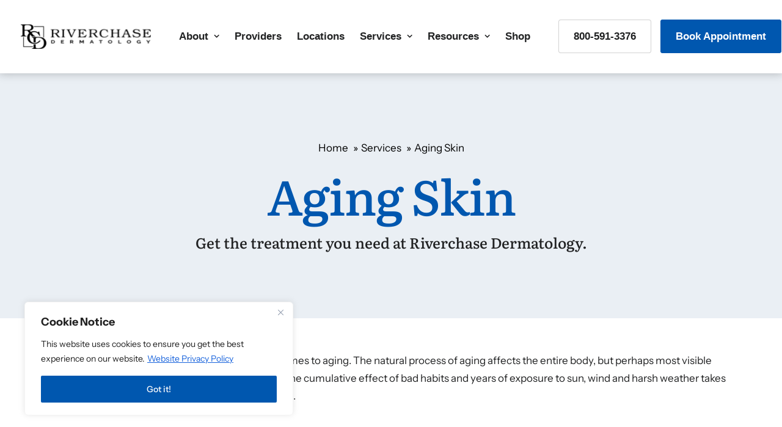

--- FILE ---
content_type: text/html; charset=UTF-8
request_url: https://www.riverchasedermatology.com/service/aging-skin/
body_size: 59994
content:
<!DOCTYPE html>
<html class="no-touch" lang="en-US" xmlns="http://www.w3.org/1999/xhtml">
<head>
<meta http-equiv="Content-Type" content="text/html; charset=UTF-8">
<meta name="viewport" content="width=device-width, initial-scale=1">
<link rel="profile" href="http://gmpg.org/xfn/11">
<link rel="pingback" href="https://www.riverchasedermatology.com/xmlrpc.php">
<style id="uncode-style-core-inline"></style><title>Aging Skin Treatments | Riverchase Dermatology in Florida</title>
<link crossorigin data-rocket-preconnect href="https://fonts.gstatic.com" rel="preconnect">
<link crossorigin data-rocket-preconnect href="https://analytics.liine.com" rel="preconnect">
<link crossorigin data-rocket-preconnect href="https://nextpatient.co" rel="preconnect">
<link crossorigin data-rocket-preload as="font" href="https://fonts.gstatic.com/s/instrumentsans/v4/pxitypc9vsFDm051Uf6KVwgkfoSbSnNPooZAN0lInHGpCWNu15GR.woff2" rel="preload">
<link crossorigin data-rocket-preload as="font" href="https://www.riverchasedermatology.com/wp-content/themes/uncode/library/fonts/uncode-icons.woff2" rel="preload">
<link crossorigin data-rocket-preload as="font" href="https://fonts.gstatic.com/s/literata/v40/or3yQ6P12-iJxAIgLYT1PLs1Zd0nfUwAbeGVKq5U5Ck.woff2" rel="preload">
<style id="wpr-usedcss">html{font-family:sans-serif;-ms-text-size-adjust:100%;-webkit-text-size-adjust:100%}body{margin:0}article,footer,header,nav,section{display:block}progress,video{display:inline-block;vertical-align:baseline}[hidden],template{display:none}a{background:0 0}body:not(.uncode-accessible) a:active,body:not(.uncode-accessible) a:hover{outline:0}strong{font-weight:700}h1{font-size:2em;margin:.67em 0}small{font-size:80%}sub{font-size:75%;line-height:0;position:relative;vertical-align:baseline}sub{bottom:-.25em}img{border:0}svg:not(:root){overflow:hidden}button,input,optgroup,select,textarea{color:inherit;font:inherit;margin:0}button{overflow:visible}button,select{text-transform:none}button,html input[type=button],input[type=reset],input[type=submit]{-webkit-appearance:button;cursor:pointer}button[disabled],html input[disabled]{cursor:default}button::-moz-focus-inner,input::-moz-focus-inner{border:0;padding:0}input{line-height:normal}input[type=checkbox],input[type=radio]{box-sizing:border-box;padding:0}input[type=number]::-webkit-inner-spin-button,input[type=number]::-webkit-outer-spin-button{height:auto}input[type=search]{-webkit-appearance:textfield;-moz-box-sizing:content-box;-webkit-box-sizing:content-box;box-sizing:content-box}input[type=search]::-webkit-search-cancel-button,input[type=search]::-webkit-search-decoration{-webkit-appearance:none}legend{border:0;padding:0}textarea{overflow:auto}optgroup{font-weight:700}table{border-collapse:collapse;border-spacing:0}script{display:none!important}*{box-sizing:border-box}:after,:before{box-sizing:border-box}html{overflow-y:scroll;overflow-x:hidden;-webkit-overflow-scrolling:touch;height:100%}body{height:100%;-webkit-font-smoothing:antialiased;-moz-osx-font-smoothing:grayscale;-webkit-tap-highlight-color:rgba(0,0,0,.3);overflow:initial!important}.box-wrapper{display:table;table-layout:fixed;width:100%;height:100%;overflow:hidden}.box-container{display:table;width:100%;height:100%;table-layout:fixed;position:relative}.main-wrapper{position:relative;width:100%}body:not(.uncode-unmodal-overlay-visible) .main-wrapper{z-index:0}.hmenu .main-wrapper{display:table-row}body:not(.menu-offcanvas) .main-wrapper{height:100%}.sections-container{display:table;table-layout:fixed;width:100%;height:100%}.page-body,.page-wrapper{display:table-row;width:100%;height:100%}.page-body{position:relative}.main-container>.row:not(:first-child)>.row-inner>div[class*=col-lg-],.main-container>.row>.row-inner>div[class*=col-lg-]:not(:first-child){border-top-width:0!important}@media (max-width:569px){html{margin-top:0}body.menu-mobile-centered .mobile-hidden:not(.social-icon):not(.menu-social):not(.menu-icons){display:none!important}body:not(.menu-mobile-centered) .mobile-hidden{display:none!important}body.menu-mobile-off-canvas .mobile-hidden{display:none}}@media (min-width:570px) and (max-width:959px){body.menu-mobile-centered .tablet-hidden:not(.social-icon):not(.menu-social):not(.menu-icons){display:none!important}body:not(.menu-mobile-centered) .tablet-hidden{display:none!important}body.menu-mobile-off-canvas .tablet-hidden{display:none}}.post-wrapper{margin:auto}button,input,select,textarea{font-family:inherit;font-size:inherit;line-height:inherit}a{border:0;text-decoration:none}body:not(.uncode-accessible) a{outline:0}a.active,a:focus,a:hover{text-decoration:none}body:not(.uncode-accessible) :focus{outline:0}button{border:0}body:not(.uncode-accessible) button{outline:0}img{max-width:100%;height:auto}img.adaptive-async,img.async-done{width:100%;height:auto;max-width:none}.img-responsive{display:block;max-width:100%;height:auto}.uncode_text_column>:first-child{margin-top:0}.body-borders>*{position:fixed;z-index:11000}.body-borders .top-border{top:0;left:0;width:100%}.body-borders .right-border{top:0;right:0;height:100%}.body-borders .bottom-border{bottom:0;left:0;width:100%}.body-borders .left-border{top:0;left:0;height:100%}strong{font-weight:600}.heading-text>p,h1,h2,h3,h4,h5{-webkit-font-smoothing:antialiased}.h1,h1{font-size:35px;line-height:1.2;margin:27px 0 0}@media (max-width:339px){.h1,h1{font-size:28px}}.h2,h2{font-size:29px;line-height:1.2;margin:27px 0 0}.h3,h3{font-size:24px;line-height:1.2;margin:27px 0 0}.h4,h4{font-size:20px;line-height:1.2;margin:27px 0 0}.h5,h5{font-size:17px;line-height:1.2;margin:27px 0 0}label,li,p,small{line-height:1.75;margin:18px 0 0}small{font-size:12px}ol,ul{margin:18px 0 0;padding-left:18px}@media (max-width:569px){ol,ul{padding-left:.5em}}ol,ul{padding:0}ol i,ul i{margin-right:18px}ul{list-style:none}ol{margin-left:18px}ol li,ul li{margin-top:0}ol>li>ol,ul>li>ul{margin-left:9px;padding-left:0;margin-top:0}.text-left{text-align:left}.text-right{text-align:right}.text-lead{line-height:1.75}.text-lead{margin:36px 0 0}.heading-foreword{display:inline-block;font-size:.5em;margin-right:72px;margin-top:0!important;vertical-align:top;white-space:nowrap}@media (max-width:569px){.heading-foreword{display:block}}.font-weight-500,.font-weight-500 :not(strong):not(b){font-weight:500!important}.row-inner{display:table-row}@media (min-width:960px){.row-inner.expand{height:100%}body.vmenu-offcanvas-overlay #masthead .row-inner.expand{position:relative}}.row-inner+.row-inner{margin:18px 0 0}.row{display:table;table-layout:fixed;width:100%;position:relative}html.ie:not(.ie11) .page-wrapper .row.row-parent{display:block}@media (max-width:959px){.main-container{padding-top:0!important}.row-inner{display:table;table-layout:fixed;width:100%}.ie:not(.ie11) .row-inner{display:block}.post-wrapper>.post-body>.row-container>.row-parent>.row-inner{width:100%}.row .row-internal{height:auto}.row[data-minheight]>.row-inner>div[class*=col-lg-]{height:100%}.row .uncoltable{padding-top:0!important}}.row .uncol{display:block;overflow:hidden;position:relative}.row .uncoltable{display:table;table-layout:fixed;position:relative;width:100%;height:100%}.row .uncell{display:table-cell;position:relative;height:100%;vertical-align:inherit;border:0}.ie .row .uncell{position:static}.row .uncell.no-block-padding{padding:0}.row .uncont.col-custom-width{margin-left:auto;margin-right:auto}.row .uncont>*{position:relative}.row div[class*=col-lg-] .row-inner .align_center>.uncol>.uncoltable>.uncell>.uncont,.row div[class*=col-lg-].align_center>.uncol>.uncoltable>.uncell>.uncont{text-align:center}.row div[class*=col-lg-] .row-inner .align_center>.uncol>.uncoltable>.uncell>.uncont .btn,.row div[class*=col-lg-].align_center>.uncol>.uncoltable>.uncell>.uncont .btn{transform-origin:center}.row div[class*=col-lg-] .row-inner .align_center>.uncol>.uncoltable>.uncell>.uncont .icon-media,.row div[class*=col-lg-].align_center>.uncol>.uncoltable>.uncell>.uncont .icon-media{margin-left:auto;margin-right:auto}.row div[class*=col-lg-] .row-inner .align_left>.uncol>.uncoltable>.uncell>.uncont,.row div[class*=col-lg-].align_left>.uncol>.uncoltable>.uncell>.uncont{text-align:left}.row div[class*=col-lg-] .row-inner .align_left>.uncol>.uncoltable>.uncell>.uncont .icon-media,.row div[class*=col-lg-].align_left>.uncol>.uncoltable>.uncell>.uncont .icon-media{margin-right:auto;margin-left:0}.row div[class*=col-lg-].pos-center>.uncol>.uncoltable>.uncell>.uncont{margin:0 auto}.row div[class*=col-lg-].pos-top,.row div[class*=col-lg-].pos-top .uncell{vertical-align:top}.unequal-flex.row div[class*=col-lg-].pos-top>.uncol>.uncoltable>.uncell>.uncont{justify-content:start}.row div.column_child.align_center>.uncol>.uncoltable>.uncell>.uncont{text-align:center}.row div.column_child.align_left>.uncol>.uncoltable>.uncell>.uncont{text-align:left}.row div.column_child.pos-center>.uncol>.uncoltable>.uncell>.uncont{margin:0 auto}.row div.column_child.pos-top,.row div.column_child.pos-top .uncell{vertical-align:top}.parallax-move{overflow:hidden}.column-background,.row-background{position:absolute;top:0;bottom:0;left:0;right:0;overflow:hidden;border-radius:inherit;background-clip:padding-box;-webkit-overflow-scrolling:touch}.column-background .uncode-video-container,.row-background .uncode-video-container{opacity:0;transition:opacity 1s}.column-background .uncode-video-container>*,.row-background .uncode-video-container>*{display:block;position:absolute;width:100%;height:100%;background-color:transparent}.column-background .background-wrapper,.row-background .background-wrapper{backface-visibility:hidden;position:absolute;left:0;top:0;width:100%;height:100%;overflow:hidden;border-radius:inherit;background-clip:padding-box}.column-background .background-wrapper .background-inner,.row-background .background-wrapper .background-inner{border-radius:inherit;position:absolute;top:0;bottom:0;left:0;right:0;background-attachment:scroll}@media (max-width:1499px){.column-background .background-wrapper .background-inner,.row-background .background-wrapper .background-inner{background-size:cover}}.column-background .background-wrapper .background-inner[data-imgready=true]:not(.uncode-video-container),.row-background .background-wrapper .background-inner[data-imgready=true]:not(.uncode-video-container){opacity:1}.touch .column-background .background-wrapper .background-inner,.touch .row-background .background-wrapper .background-inner{background-attachment:scroll!important}@media (hover:none) and (pointer:coarse){.column-background .background-wrapper .background-inner,.row-background .background-wrapper .background-inner{background-attachment:scroll!important}#uncode-custom-cursor,#uncode-custom-cursor-pilot{display:none}}.single-block-padding{padding:36px}.no-h-padding[class*="-block-padding"]{padding-left:0!important;padding-right:0!important}.main-container{display:table;table-layout:fixed;width:100%;height:100%}.main-container .row{width:100%;table-layout:fixed}.main-container .row .uncol{overflow:visible}.main-container .row .column_child,.main-container .row .column_parent{clear:both}.main-container .row-inner{position:relative;display:table;table-layout:fixed;height:100%;min-width:100%;width:auto}.main-container .row-inner>div:not(.vc_helper){padding:0 0 0 36px}@media (max-width:959px){.row div[class*=col-lg-]{padding:36px 0 0}.row div.column_child{padding:36px 0 0}.mobile-parallax-not-allowed .column-background .background-wrapper,.mobile-parallax-not-allowed .row-background .background-wrapper{transform:none!important;height:100%!important}.main-container .row .uncol{position:relative!important;top:0;left:0;height:100%;width:100%}.main-container .row .uncont:not(.overflow-hidden-mask){max-width:none!important;height:auto!important}.main-container .row .row-parent:not(.row-slider):not(.row-header):not(.unequal-flex) .row,.main-container .row.row-parent:not(.row-slider):not(.row-header):not(.unequal-flex){height:auto!important}.main-container .row .row-parent:not(.row-slider):not(.row-header):not(.unequal-flex) .row .row-child,.main-container .row.row-parent:not(.row-slider):not(.row-header):not(.unequal-flex) .row-child{height:auto!important}.main-container .row-inner>div:not([class*=col-md]){padding:36px 0 0}.main-container .row-inner>div:first-child:not([class*=col-md]){padding-top:0}.main-container .row-inner>div:only-child:not([class*=col-md]){padding-top:0}.main-container .row-inner>.mobile-hidden+div{padding:0}}@media (max-width:569px){.row div[class*=col-lg-] .row-inner .align_left>.uncol>.uncoltable>.uncell>.uncont .btn,.row div[class*=col-lg-].align_left>.uncol>.uncoltable>.uncell>.uncont .btn{transform-origin:left}.main-container .row.row-parent:not(.no-h-padding) .column_child>.uncol>.uncoltable>.uncell>.uncont:not(.col-custom-width),.main-container .row.row-parent:not(.no-h-padding) .column_parent>.uncol>.uncoltable>.uncell>.uncont:not(.col-custom-width){padding-left:0!important;padding-right:0!important}.main-container .row-inner>div:not(.vc_helper){padding:36px 0 0}.main-container .row-inner>div:first-child{padding-top:0}.main-container .row-inner>div:only-child{padding-top:0}}@media (min-width:960px){.row .uncont.col-custom-width{border-width:36px 0;border-style:solid;border-color:transparent;border-top-width:0;border-bottom-width:0;background-clip:padding-box}.main-container .row-inner{margin-left:-36px}.main-container .row-container>.row-parent .row-child>.row-inner>div:not(.vc_helper){padding:0 0 0 36px}}@media (min-width:570px) and (max-width:959px){.main-container .cols-md-responsive{margin-left:-36px}.main-container .cols-md-responsive>div[class*=col-md]{padding-left:36px;padding-bottom:0!important}.main-container .cols-md-responsive>div[class*=col-md]:not(.col-md-clear){padding-top:0!important}}@media (max-width:570px){.main-container .cols-sm-responsive{margin-left:-36px}.main-container .cols-sm-responsive>div[class*=col-sm]{padding-left:36px;padding-bottom:0!important}.main-container .cols-sm-responsive>div[class*=col-sm].col-sm-clear{padding-top:36px}.main-container .cols-sm-responsive>div[class*=col-sm]:not(.col-sm-clear){padding-top:0!important}}.main-container .row-container{position:relative;clear:both;border:0}html.no-touch .main-container .row-container .uncell.with-parallax>.fp-tableCell>.fp-scrollable>.fp-scroller>div>.background-wrapper,html.no-touch .main-container .row-container .uncell.with-parallax>.fp-tableCell>div>.background-wrapper,html.no-touch .main-container .row-container .uncell.with-parallax>.uncode-multi-bgs>div>.background-wrapper,html.no-touch .main-container .row-container .uncell.with-parallax>div>.background-wrapper,html.no-touch .main-container .row-container.with-parallax>.fp-tableCell>.fp-scrollable>.fp-scroller>div>.background-wrapper,html.no-touch .main-container .row-container.with-parallax>.fp-tableCell>div>.background-wrapper,html.no-touch .main-container .row-container.with-parallax>.uncode-multi-bgs>div>.background-wrapper,html.no-touch .main-container .row-container.with-parallax>div>.background-wrapper,html.touch body:not(.mobile-parallax-not-allowed) .main-container .row-container .uncell.with-parallax>.fp-tableCell>.fp-scrollable>.fp-scroller>div>.background-wrapper,html.touch body:not(.mobile-parallax-not-allowed) .main-container .row-container .uncell.with-parallax>.fp-tableCell>div>.background-wrapper,html.touch body:not(.mobile-parallax-not-allowed) .main-container .row-container .uncell.with-parallax>.uncode-multi-bgs>div>.background-wrapper,html.touch body:not(.mobile-parallax-not-allowed) .main-container .row-container .uncell.with-parallax>div>.background-wrapper,html.touch body:not(.mobile-parallax-not-allowed) .main-container .row-container.with-parallax>.fp-tableCell>.fp-scrollable>.fp-scroller>div>.background-wrapper,html.touch body:not(.mobile-parallax-not-allowed) .main-container .row-container.with-parallax>.fp-tableCell>div>.background-wrapper,html.touch body:not(.mobile-parallax-not-allowed) .main-container .row-container.with-parallax>.uncode-multi-bgs>div>.background-wrapper,html.touch body:not(.mobile-parallax-not-allowed) .main-container .row-container.with-parallax>div>.background-wrapper{height:130%;height:calc(100% + 30vh);will-change:transform}body:not(.adaptive-images-async) .main-container .row-container .with-kburns .background-inner.uncode-kburns:not(.adaptive-async):not(.async-done):not([data-active=false]),body:not(.adaptive-images-async) .main-container .row-container.with-kburns .background-inner.uncode-kburns:not(.adaptive-async):not(.async-done):not([data-active=false]){overflow:auto;animation:15s alternate forwards kenburns}.main-container .row-container .with-kburns .background-inner.uncode-kburns.async-done:not([data-active=false]),.main-container .row-container.with-kburns .background-inner.uncode-kburns.async-done:not([data-active=false]){animation:15s alternate forwards kenburns}body.compose-mode .main-container .row-container .with-kburns .background-inner.uncode-kburns:not([data-active=false]),body.compose-mode .main-container .row-container.with-kburns .background-inner.uncode-kburns:not([data-active=false]){animation:15s alternate forwards kenburns}.main-container .row-container .with-zoomout .background-inner:not(.uncode-video-container),.main-container .row-container.with-zoomout .background-inner:not(.uncode-video-container){transform:scale(1.5);overflow:auto}body:not(.adaptive-images-async) .main-container .row-container .with-zoomout .background-inner.uncode-zoomout:not(.adaptive-async):not(.async-done),body:not(.adaptive-images-async) .main-container .row-container.with-zoomout .background-inner.uncode-zoomout:not(.adaptive-async):not(.async-done){animation:1s alternate forwards backwash}.main-container .row-container .with-zoomout .background-inner.uncode-zoomout.async-done,.main-container .row-container.with-zoomout .background-inner.uncode-zoomout.async-done{animation:1s alternate forwards backwash}body.compose-mode .main-container .row-container .with-zoomout .background-inner.uncode-zoomout,body.compose-mode .main-container .row-container.with-zoomout .background-inner.uncode-zoomout{animation:1s alternate forwards backwash}.main-container .row-container .row-parent{padding:36px}.main-container .row-container .row-parent .half-internal-gutter .uncont>:not(.uncode-owl-nav-wrap):not(.pin-spacer):not([data-sticky]),.main-container .row-container .row-parent .row-parent .half-internal-gutter .uncont>:not(.uncode-owl-nav-wrap):not(.pin-spacer):not([data-sticky]){margin-top:18px}.main-container .row-container .row-parent .row-parent .single-internal-gutter .uncont>:not(.uncode-owl-nav-wrap):not(.pin-spacer):not([data-sticky]),.main-container .row-container .row-parent .single-internal-gutter .uncont>:not(.uncode-owl-nav-wrap):not(.pin-spacer):not([data-sticky]){margin-top:36px}.main-container .row-container .row-parent .column_child.half-internal-gutter .uncont>:not(.uncode-owl-nav-wrap):not(:first-child):not(.pin-spacer):not([data-sticky]){margin-top:18px}.main-container .row-container .row-parent .column_child.single-internal-gutter .uncont>:not(.uncode-owl-nav-wrap):not(:first-child):not(.pin-spacer):not([data-sticky]){margin-top:36px}.main-container .row-container .row-parent .uncont>:first-child:not(.divider-wrapper):not(.edit-account)>:first-child:not(.isotope-wrapper):not(.justified-wrapper):not(.index-wrapper):not(.edit-account):not([class*=shift_y_]),.main-container .row-container .row-parent .uncont>:first-child:not(.divider-wrapper):not(.edit-account)>:first-child:not(.isotope-wrapper):not(.justified-wrapper):not(.index-wrapper):not(.edit-account)>:first-child>:first-child:not([class*=shift_y_]),.main-container .row-container .row-parent .uncont>:first-child:not(.divider-wrapper):not(.edit-account)>:first-child>:first-child:not([class*=shift_y_]),.main-container .row-container .row-parent .uncont>:first-child:not([class*=shift_y_]){margin-top:0!important}article.hentry .main-container .row-container .row-parent{padding-left:0!important;padding-right:0!important}.main-container .row-container>.row-parent:not(.row-slider) .row-child{padding:0!important}.main-container .row-container:not(.limit-width) .no-h-padding{padding-left:0;padding-right:0}.main-container .row-container .no-top-padding{padding-top:0}.main-container .row-container .no-bottom-padding{padding-bottom:0}.main-container .row-container .one-top-padding{padding-top:1px}.main-container .row-container .single-top-padding{padding-top:36px}.main-container .row-container .single-bottom-padding{padding-bottom:36px}.main-container .row-container .single-h-padding{padding-left:36px;padding-right:36px}.main-container .row-container .double-top-padding{padding-top:72px}.main-container .row-container .double-bottom-padding{padding-bottom:72px}.main-container .row-container .with-zoomout .background-inner:not(.uncode-zoomout-already),.main-container .row-container.with-zoomout .background-inner:not(.uncode-zoomout-already){opacity:0}.main-container .with-kburns .header-bg-wrapper .uncode-kburns{overflow:auto;animation:15s alternate forwards kenburns}.main-container .with-zoomout .header-bg-wrapper:not(.header-carousel-wrapper) .header-bg{transform:scale(1.5);overflow:auto}.main-container .with-zoomout .header-bg-wrapper:not(.header-carousel-wrapper) .header-bg:not(.uncode-zoomout-already){opacity:0}.main-container .with-zoomout .header-bg-wrapper .uncode-zoomout.async-done,.main-container .with-zoomout .header-bg-wrapper .uncode-zoomout:not(.adaptive-async):not(.async-done){animation:1s alternate forwards backwash}body.compose-mode .main-container .with-zoomout .header-bg-wrapper .uncode-zoomout{animation:1s alternate forwards backwash}html.ie .main-container .with-kburns.with-parallax .uncode-kburns{animation:none!important}.main-container .unequal .row-internal,.main-container .unequal.row,.main-container .unequal.row>.row-inner>div>.uncol{height:100%}.main-container .unequal-flex>.row-inner>div>.uncol{display:table;height:100%}.main-container .unequal-flex>.row-inner>div>.uncol>div>div>.uncont{display:flex;flex-direction:column;height:100%!important}.main-container .unequal-flex>.row-inner>div>.uncol>div>div>.uncont .row-child,.main-container .unequal-flex>.row-inner>div>.uncol>div>div>.uncont .uncol{height:100%}.main-container .unequal-flex>.row-inner>div>.uncol>div>div>.uncont .vc_row{height:auto}.main-container .unequal-flex [class*=col-md-] .row-child .row-inner .column_child,.main-container .unequal-flex [class*=col-sm-] .row-child .row-inner .column_child{display:table-cell;height:100%}.col-lg-0{padding:27px 36px}.col-lg-12,.col-lg-3,.col-lg-9{padding:36px;display:block;height:auto;width:100%;vertical-align:top;position:relative}@media (min-width:960px){.col-lg-0,.col-lg-12,.col-lg-3,.col-lg-9{display:table-cell;height:100%}.chrome .col-lg-0,.chrome .col-lg-12,.chrome .col-lg-3,.chrome .col-lg-9{height:0}.col-lg-12{width:100%}.col-lg-9{width:75%}.col-lg-3{width:25%}.row .uncoltable{min-height:0!important}.sticky-element:not(#page-header){height:auto!important}.sticky-element:not(#page-header).is_stucked{z-index:100}#page-header.sticky-element{z-index:0}#page-header.sticky-element~article{z-index:1}}.col-link{position:absolute;width:100%;height:100%;top:0;left:0;z-index:900}.block-bg-overlay{border-radius:inherit;position:absolute;width:100%;height:100%;top:0;transition:opacity .2s}@media (min-width:570px) and (max-width:959px){.main-container .unequal .row-internal .cols-md-responsive>div[class*=col-lg-],.main-container .unequal.row .cols-md-responsive>div[class*=col-lg-],.main-container .unequal.row>.row-inner>div>.uncol .cols-md-responsive>div[class*=col-lg-]{height:100%!important}.main-container .unequal .row-internal .cols-md-responsive>div[class*=col-md-]:not(.col-md-clear),.main-container .unequal.row .cols-md-responsive>div[class*=col-md-]:not(.col-md-clear),.main-container .unequal.row>.row-inner>div>.uncol .cols-md-responsive>div[class*=col-md-]:not(.col-md-clear){display:table-cell!important}html:not(.ie):not(.fp-enabled) .main-container .cols-md-responsive{height:100%!important}html.chrome:not(.fp-enabled) .main-container .cols-md-responsive,html.firefox:not(.fp-enabled) .main-container .cols-md-responsive{height:0!important}div[class*=vc_custom_]:not(.vc_custom_preserve_tablet){margin-left:0;border-left-width:0!important;border-right-width:0!important}}.empty-space{margin-top:0!important}.empty-space.empty-half{padding-top:18px}.custom-grid-container .row .align_left>.uncol>.uncoltable>.uncell>.uncont{margin-left:0!important}.btn{display:inline-block;font-style:normal!important;text-align:center;vertical-align:middle;margin-top:1px;margin-bottom:1px;cursor:pointer;background-image:none;border-style:solid;border-radius:2px;white-space:pre-wrap;-webkit-text-stroke:0px;transition:color .2s ease-in-out,background-color .2s ease-in-out,border-color .2s ease-in-out;-moz-user-select:none;-webkit-user-select:none;-ms-user-select:none}body:not(.uncode-accessible) .btn{outline:0}.btn .fa{position:relative;vertical-align:top;line-height:inherit;top:.085em}.btn-container{display:block;margin-top:18px;line-height:normal}.btn-container.btn-inline{display:inline-block;padding-left:9px;padding-right:9px;vertical-align:bottom;margin-top:0!important}@media (max-width:569px){div[class*=vc_custom_]:not(.vc_custom_preserve_mobile){margin-left:0;border-left-width:0!important;border-right-width:0!important}.btn:not(input):not(.checkout-button):not(.btn-no-scale){transform:scale(.8);transform-origin:left}.menu-accordion .btn:not(input):not(.checkout-button):not(.btn-no-scale),.navbar .btn:not(input):not(.checkout-button):not(.btn-no-scale){transform:none}.btn-container.btn-inline:not(.btn-inline-mobile){display:block;padding:0;margin-top:9px!important}.post-content{max-width:100%!important}}*>.btn-container:first-of-type{padding-left:0}*>.btn-container:last-of-type{padding-right:0}.btn-icon-left .fa{margin-right:9px}.btn-default:not(.icon-automatic-video){border-radius:2px}body.uncode-btn-round .btn:not(.btn-default-shape):not(.btn-square):not(.btn-circle),body.uncode-btn-round button[type=submit]:not(.btn-default-shape):not(.btn-square):not(.btn-circle),body.uncode-btn-round input[type=button]:not(.btn-default-shape):not(.btn-square):not(.btn-circle),body.uncode-btn-round input[type=reset]:not(.btn-default-shape):not(.btn-square):not(.btn-circle),body.uncode-btn-round input[type=submit]:not(.btn-default-shape):not(.btn-square):not(.btn-circle){border-radius:8px}.fa-stack{text-align:center;border-width:1px!important}.collapse{display:none}.collapse.in{display:block}tr.collapse.in{display:table-row}tbody.collapse.in{display:table-row-group}.collapsing{position:relative;height:0;overflow:hidden;transition:height .35s ease}.fluid-object{position:relative;display:block;z-index:3;margin:0}.fluid-object:not(.spotify):not(.wp-video):not(.tweet):not(.regular-text):not(.nested-carousel):not(.soundcloud-single):not(.soundcloud-playlist):not(.nested-hor-vh)>*{position:absolute!important;top:0;left:0;width:100%!important;height:100%!important}.post-wrapper{display:table;table-layout:fixed;width:100%;height:100%}.post-wrapper .post-body{display:table;table-layout:fixed;width:100%}.post-content::after{clear:both;content:'';display:block}.post-content>.row-container>.row-parent>:first-child,.post-content>:first-child{margin-top:0}.post-content iframe{width:100%}.post-content>.owl-carousel-wrapper .t-entry-visual-overlay{position:absolute}.post-content img{max-width:100%}@media screen and (-ms-high-contrast:active),(-ms-high-contrast:none){.post-content img[src$=".svg"]{width:100%}}.post-content table{width:100%}.ie11 .post-content{width:100%}.post-content ul:not(.no-list):not(.navigation):not(.pagination):not(.term-filters-list) ul:not(.uncode-woocommerce-sorting-dropdown),.post-content ul:not(.no-list):not(.navigation):not(.pagination):not(.term-filters-list):not(.uncode-woocommerce-sorting-dropdown):not(.nav-tabs),.uncode_text_column ul:not(.no-list):not(.navigation):not(.pagination):not(.term-filters-list) ul:not(.uncode-woocommerce-sorting-dropdown),.uncode_text_column ul:not(.no-list):not(.navigation):not(.pagination):not(.term-filters-list):not(.uncode-woocommerce-sorting-dropdown):not(.nav-tabs){list-style:disc;padding:0 0 0 18px}body.uncode-scroll-snap .post-content>div:not(#colophon) ul{list-style:disc;padding:0 0 0 18px}.is_stucked+div{margin-top:0!important}.hide{display:none!important}.show{display:block!important}.hidden{display:none!important;visibility:hidden!important}.opacity_0{opacity:0!important}.disable-hover .page-wrapper *{pointer-events:none!important}.scrollbar-measure{width:100px;height:100px;overflow:scroll;position:absolute;top:-9999px}#vh_layout_help{height:100vh;pointer-events:none;position:fixed;visibility:hidden;z-index:-100000}.unmargin-top-force{margin-top:18px!important}.unmargin-top-force>.row:first-child{border-radius:inherit;overflow:hidden}.unmargin-bottom-force{margin-bottom:18px!important}.unmargin-bottom-force>.row:first-child{border-radius:inherit;overflow:hidden}.menu-smart,.menu-smart li,.menu-smart ul{display:block;list-style:none;padding:0;margin:0;line-height:normal}body:not(.rtl) .menu-smart,body:not(.rtl) .menu-smart li,body:not(.rtl) .menu-smart ul{direction:ltr}.menu-container ul.menu-smart a{position:relative;display:block}.menu-container a{-webkit-tap-highlight-color:transparent}ul.menu-smart a.disabled{cursor:default}.menu-horizontal ul.menu-smart ul{pointer-events:none;position:absolute;top:0;left:-3000px;visibility:hidden}.main-wrapper ul.menu-smart.menu-horizontal>li,.navbar-cta ul.menu-smart>li,body[class*=hmenu] div:not(.menu-accordion)>ul.menu-smart>li{display:inline-flex;align-items:center}.main-wrapper ul.menu-smart.menu-horizontal>li>a,.navbar-cta ul.menu-smart>li>a,body[class*=hmenu] div:not(.menu-accordion)>ul.menu-smart>li>a{display:inline-flex;align-items:center}.main-wrapper ul.menu-smart.menu-horizontal>li::after,.navbar-cta ul.menu-smart>li::after,body[class*=hmenu] div:not(.menu-accordion)>ul.menu-smart>li::after{content:'';display:inline}.main-wrapper ul.menu-smart.menu-horizontal>li>a,.navbar-cta ul.menu-smart>li>a,body[class*=hmenu] div:not(.menu-accordion)>ul.menu-smart>li>a{z-index:100}ul.menu-smart ul li,ul.sm-vertical li{float:none}ul.menu-smart a{white-space:nowrap}ul.menu-smart ul a,ul.sm-vertical a{white-space:normal}* html ul.sm-vertical li{float:left;width:100%}* html ul.sm-vertical ul li{float:none;width:auto}ul.menu-smart:after{content:"\00a0";display:block;height:0;font:0/0 serif;clear:both;visibility:hidden;overflow:hidden}.navbar-nav>ul.menu-smart:after{content:'';display:block;height:100%;left:0;pointer-events:none;position:absolute;top:0;visibility:visible;width:100%;z-index:100}.navbar-nav>ul.menu-smart{position:relative}* html ul.menu-smart{height:1px}ul.menu-smart{-webkit-tap-highlight-color:rgba(0,0,0,.5)}ul.menu-smart{line-height:0}.menu-mini.menu-smart a{padding:9px}.menu-mini.menu-smart ul{font-size:0}.menu-smart a span{align-items:center;display:inline-flex;position:relative;background:inherit}.menu-smart ul li,.sm-vertical.menu-smart li{border-left-width:0!important}.menu-smart>li:first-child{border-left-width:0!important}.menu-smart ul span{background-color:transparent!important}.menu-smart i.fa-dropdown{display:inline-block;position:relative;padding:0 0 0 9px;margin:0;margin-right:0;box-sizing:content-box!important;font-size:.8em;text-align:right!important}.menu-smart i.menu-icon{margin-right:9px;line-height:0;position:relative;vertical-align:inherit}.menu-smart span.scroll-up{position:absolute;display:block;visibility:hidden;overflow:hidden;left:auto!important}.menu-smart>li>a>div>div>div.btn{margin:0}.menu-smart>li>a>div>div>div.btn span{top:0!important}.menu-smart .btn{margin-top:0}.menu-smart li.menu-item-button a{background:0 0!important;height:auto!important}.menu-horizontal .menu-btn-table{display:inline-table;table-layout:fixed;height:0;top:0!important}.menu-overlay .menu-horizontal .menu-btn-table{margin:0 auto}.menu-horizontal{line-height:0}.menu-horizontal .menu-smart>.mega-menu{position:static!important}.menu-horizontal .menu-smart>.mega-menu *,.menu-horizontal .menu-smart>.mega-menu :after,.menu-horizontal .menu-smart>.mega-menu :before{box-sizing:border-box}.menu-horizontal .menu-smart>.mega-menu .scroll-up{display:none!important}@media (max-width:959px){.main-wrapper ul.menu-smart.menu-horizontal>li:not(.social-icon),.navbar-cta ul.menu-smart>li:not(.social-icon),body[class*=hmenu] div:not(.menu-accordion)>ul.menu-smart>li:not(.social-icon){display:block}.menu-btn-table{display:table;table-layout:fixed;height:100%}body.menu-mobile-centered:not(.menu-mobile-off-canvas) .menu-btn-table{margin:0 auto}body.menu-mobile-centered.menu-mobile-off-canvas .menu-btn-table,body:not(.menu-mobile-centered) .menu-btn-table{margin:0}.menu-horizontal .menu-smart>.mega-menu .mega-menu-inner{width:100%!important}.menu-horizontal:not(.top-menu-enhanced-horizontal){overflow:hidden}}body.hmenu-center-double:not(.hormenu-position-right) .menu-horizontal .menu-smart.menu-cta-inner>.mega-menu .mega-menu-inner{left:auto!important;right:0!important}.menu-horizontal{position:relative}@media (min-width:960px){.menu-horizontal ul.menu-smart>li>ul:not(.mega-menu-inner){width:195px!important}.menu-horizontal ul.menu-smart>li>ul:not(.mega-menu-inner) ul{left:0;width:195px!important}.main-wrapper ul.menu-smart.menu-horizontal>li,.navbar-cta ul.menu-smart>li,body[class*=hmenu] div:not(.menu-accordion)>ul.menu-smart>li{transition-delay:unset!important}ul.menu-smart li:not(.mega-menu) *,ul.menu-smart li:not(.mega-menu) :after,ul.menu-smart li:not(.mega-menu) :before,ul.menu-smart li:not(.menu-item) *,ul.menu-smart li:not(.menu-item) :after,ul.menu-smart li:not(.menu-item) :before{box-sizing:content-box}.menu-smart{padding:0 13px}.menu-smart ul li>a{display:block}:not(.top-menu-enhanced-child).menu-mini.menu-smart ul a{padding:5px 9px!important}.menu-smart>li>a{padding:0 14px}.hmenu-center :not(.menu-mini).menu-smart>li>a{padding:0 13px}body.menu-overlay-center .menu-primary .menu-smart .search-icon{display:inline-block}body.menu-overlay:not(.menu-overlay-center) .menu-primary .menu-smart .search-icon{display:block}body[class*=hmenu-] .menu-smart ul>li>a i.fa-dropdown{float:right;top:5px}body[class*=hmenu-] .menu-smart ul>li>a i.fa-dropdown:before{content:"\f105"}body[class*=vmenu-] .menu-cta-inner.menu-smart ul>li>a i.fa-dropdown{float:right;top:5px}body[class*=vmenu-] .menu-cta-inner.menu-smart ul>li>a i.fa-dropdown:before{content:"\f105"}.menu-smart ul>li>a,.menu-smart ul>li>ul>li>a{letter-spacing:0!important;padding:5px 9px}.menu-horizontal{height:100%;width:100%}.hmenu-center .main-menu-container .menu-horizontal{text-align:center}.menu-horizontal>div{height:100%;display:inline-table}:not(.menu-sub-enhanced).menu-horizontal .menu-smart>.mega-menu .mega-menu-inner{padding:27px 0}.menu-horizontal .menu-smart>.mega-menu .mega-menu-inner.mega-menu-five>li{width:20%}.menu-horizontal .menu-smart>.mega-menu .mega-menu-inner>li{float:left;border-top:0}:not(.menu-sub-enhanced).menu-horizontal .menu-smart>.mega-menu .mega-menu-inner>li{border-left-width:1px!important;border-left-style:solid;padding:0 27px}:not(.menu-sub-enhanced).menu-horizontal .menu-smart>.mega-menu .mega-menu-inner>li:first-child{border-left-width:0!important}.menu-horizontal .menu-smart>.mega-menu .mega-menu-inner>li>a{pointer-events:none;cursor:default}:not(.menu-sub-enhanced).menu-horizontal .menu-smart>.mega-menu .mega-menu-inner>li>a{padding:9px 9px 14px}.menu-horizontal .menu-smart>.mega-menu .mega-menu-inner>li>a i:not(.menu-icon).fa{display:none}.menu-horizontal .menu-smart>.mega-menu .mega-menu-inner>li>ul{position:relative!important;top:0!important;left:0!important;border:0;width:100%;min-width:inherit!important;display:block!important;margin-left:0!important;margin-top:0!important;max-width:none!important;overflow:visible!important;height:auto!important;background:0 0;border-top:0!important;padding:0!important;pointer-events:auto!important;visibility:visible!important;box-shadow:none}.menu-horizontal .menu-smart>.mega-menu .mega-menu-inner>li>ul>li{border-top:0;border-left:0}:not(.menu-sub-enhanced).menu-horizontal .menu-smart>.mega-menu .mega-menu-inner>li>ul>li>a{padding:5px 9px}.menu-horizontal .menu-smart ul{padding:18px}.vmenu-container{overflow-y:auto!important}.vmenu-container .main-menu-container form.search{padding:18px 54px!important}.vmenu-container .main-menu-container .sm-vertical{padding:36px 0 0}.vmenu-container .main-menu-container>div:last-child:not(.vmenu-wrap-cell)>*{padding:0 0 36px}.vmenu-container .main-menu-container>div:only-child:not(.vmenu-wrap-cell)>*{padding:0 0 36px}.vmenu-container .navbar-social ul{padding:36px 54px 0}.vmenu-container .navbar-social ul li:first-child a{padding-left:0}.vmenu-container .navbar-social ul li:last-child a{padding-right:0}.vmenu-container .navbar-social ul li:only-child a{padding-left:0;padding-right:0}.vmenu-container i{margin-right:0}.vmenu-container i+span{margin:0 0 0 9px}.vmenu-container .menu-accordion ul ul{padding:12px 0}.overlay .vmenu-container .menu-accordion ul ul{padding:2vh 0}.vmenu .vmenu-container.menu-no-borders .main-menu-container>div:first-child>*{padding-top:0}}body.menu-accordion-active .menu-accordion ul.menu-smart:not(.menu-smart-init) .current-menu-item>ul{display:block}.menu-accordion ul.menu-smart{width:100%!important}.menu-accordion ul.menu-smart:not(.top-menu-enhanced-child) ul{display:none;position:static!important;top:auto!important;left:auto!important;margin-left:0!important;margin-top:0!important;width:auto!important;min-width:0!important;max-width:none!important}.menu-accordion ul.menu-smart>li{float:none}.menu-accordion ul.menu-smart>li ul{padding-right:0}.menu-accordion ul.menu-smart ul.sm-nowrap>li>a,.menu-accordion ul.menu-smart>li>a{white-space:normal}.menu-accordion ul.menu-smart iframe{display:none}.menu-accordion .menu-smart{line-height:normal}.menu-accordion .menu-smart a,.menu-accordion .menu-smart form.search{padding:9px 36px}.menu-accordion .menu-smart-social a,.menu-accordion .menu-smart-social form.search{padding:9px 0}.menu-accordion .grid-filters a{padding:9px}.menu-accordion .menu-smart ul a{margin-left:.571px}.menu-accordion .menu-smart ul ul a{margin-left:1.143px}.menu-accordion .menu-smart ul ul ul a{margin-left:1.714px}.menu-accordion .menu-smart ul ul ul ul a{margin-left:3.429px}.menu-accordion .menu-smart ul ul ul ul ul a{margin-left:4.571px}.menu-accordion .menu-smart li{border-left:0!important}.menu-accordion form input[type=submit]{width:100%;box-sizing:border-box;margin:0}@media (min-width:960px){.menu-accordion .menu-smart a{padding:5px 54px}.menu-accordion .menu-smart ul a{margin-left:0!important}}.menu-accordion .navbar-social ul{border:0}@media (max-width:959px){body:not(.menu-mobile-off-canvas) .vmenu-container{overflow:hidden!important}.menu-mobile-default .menu-accordion .menu-smart a{padding:9px 36px}ul.menu-smart{width:100%!important}ul.menu-smart:not(.top-menu-enhanced-child) ul{display:none;position:static!important;top:auto!important;left:auto!important;margin-left:0!important;margin-top:0!important;width:auto!important;min-width:0!important;max-width:none!important}ul.menu-smart>li{float:none}ul.menu-smart>li ul{padding-right:0}ul.menu-smart ul.sm-nowrap>li>a,ul.menu-smart>li>a{white-space:normal}ul.menu-smart iframe{display:none}.menu-smart{line-height:normal}.menu-smart a,.menu-smart form.search{padding:9px 36px}.menu-smart-social a,.menu-smart-social form.search{padding:9px 0}.grid-filters a{padding:9px}.menu-smart ul a{margin-left:.571px}.menu-smart ul ul a{margin-left:1.143px}.menu-smart ul ul ul a{margin-left:1.714px}.menu-smart ul ul ul ul a{margin-left:3.429px}.menu-smart ul ul ul ul ul a{margin-left:4.571px}.menu-smart li{border-left:0!important}form input[type=submit]{width:100%;box-sizing:border-box;margin:0}.menu-smart:not(.menu-smart-social) a{padding:9px 36px}.menu-smart:not(.top-menu-enhanced-child) a{font-weight:500}.menu-mobile-centered .main-menu-container .menu-horizontal{display:table!important;min-height:100%;text-align:center;width:100%}.menu-mobile-centered .main-menu-container .menu-horizontal .menu-horizontal-inner{display:table-cell;margin:auto;padding:54px 0;vertical-align:middle;width:100%}.menu-mobile-off-canvas.menu-mobile-centered .main-menu-container .menu-horizontal .menu-horizontal-inner{padding:54px 0 108px}.menu-mobile-centered .main-menu-container .menu-horizontal .menu-horizontal-inner ul.menu-smart:not(.menu-smart-social):not(.menu-social):first-child{padding:0!important}.menu-mobile-centered .main-menu-container .menu-horizontal .menu-horizontal-inner ul.menu-smart li.menu-item-link:not(.social-icon)>a,.menu-mobile-centered .main-menu-container .menu-horizontal .menu-horizontal-inner ul.menu-smart li.menu-item:not(.social-icon)>a{display:block;line-height:1.3!important;padding-top:5px;padding-bottom:5px}.menu-mobile-centered .main-menu-container .menu-horizontal .menu-horizontal-inner .row-inner{margin:0}.menu-mobile-centered.menu-mobile-off-canvas #masthead{position:relative;z-index:2004}.menu-mobile-centered.menu-mobile-off-canvas .main-menu-container .menu-horizontal{text-align:inherit}.menu-mobile-centered.menu-mobile-off-canvas .main-menu-container .menu-horizontal .menu-horizontal-inner{vertical-align:top}.menu-mobile-centered.menu-mobile-off-canvas .main-menu-container .menu-horizontal .menu-horizontal-inner ul.menu-smart:not(.mobile-secondary-menu):not(.menu-smart-social):not(.menu-social) li.menu-item-link>a,.menu-mobile-centered.menu-mobile-off-canvas .main-menu-container .menu-horizontal .menu-horizontal-inner ul.menu-smart:not(.mobile-secondary-menu):not(.menu-smart-social):not(.menu-social) li.menu-item:not(.uncode-cart)>a{padding-top:5px;padding-bottom:5px}.menu-mobile-centered .menu-smart:not(.top-enhanced-inner) li:not(.social-icon) .fa[class*=fa-angle-]{display:none!important}.menu-mobile-centered .menu-smart:not(.top-enhanced-inner) li i+span{margin:0!important}.menu-mobile-centered .menu-smart-social{padding:0 36px!important}.menu-mobile-centered.menu-mobile-off-canvas .main-menu-container .menu-horizontal{width:calc(100% - 18px);margin:0 9px}.menu-mobile-centered .menu-smart input[type=search]{margin-top:0}}@media (max-width:959px) and (max-width:959px){.menu-mobile-default.menu-smart a{padding:9px 36px}.menu-mobile-centered .main-menu-container .menu-horizontal .menu-horizontal-inner ul.menu-smart:not(.menu-smart-social):not(.menu-social) ul{padding-top:9px;padding-bottom:18px}}@media (min-width:960px){.menu-overlay .vmenu-container .menu-sidebar-inner{margin:0 auto}.menu-overlay .vmenu-container .menu-sidebar-inner:not(.limit-width){max-width:800px;padding:90px 0!important}.menu-overlay .vmenu-container .menu-sidebar-inner.limit-width{padding:90px 36px!important}.menu-overlay .vmenu-container .menu-smart a:not(.wc-forward){vertical-align:middle;line-height:1.3em;padding-left:0;padding-right:0}.menu-overlay .vmenu-container .menu-smart a:not(.wc-forward) i:not(.fa-dropdown){font-size:.7em}.menu-overlay .vmenu-container .menu-smart a:not(.wc-forward) .btn{font-size:3.5vh}.menu-overlay .vmenu-container .menu-smart li:not(.menu-item-button) i.menu-icon{font-size:1em!important;margin-right:.5em}.menu-overlay .vmenu-container .menu-smart.menu-mini a{font-size:14px}.menu-overlay .vmenu-container form.search{padding-left:0!important;padding-right:0!important}.menu-overlay .vmenu-container input{margin-top:.5em!important}.menu-overlay .vmenu-container .vmenu-container{width:100%}.menu-overlay .vmenu-container .navbar-social i:before{font-size:1.2em;left:0;margin-top:0}.menu-overlay .vmenu-container .main-menu-container{height:100%!important}.menu-offcanvas.boxed-width .box-container{overflow:hidden;position:relative;z-index:1}.menu-offcanvas.boxed-width .box-container .vmenu-container{border:none}.hmenu:not(.hmenu-center-split) .navbar-nav-first:not(.navbar-cta){width:100%}body[class*=" hmenu"].hormenu-position-left:not(.hmenu-center-split):not(.hmenu-position-center):not(.rtl) .navbar-nav-first:not(.navbar-cta)>ul>li:last-child>a,body[class*=" hmenu"].hormenu-position-left:not(.hmenu-center-split):not(.hmenu-position-center):not(.rtl) .navbar-nav-first:not(.navbar-cta)>ul>li:only-child>a{padding-right:0}body[class*=" hmenu"].hormenu-position-left:not(.hmenu-center-split):not(.hmenu-position-center).rtl .navbar-nav-first:not(.navbar-cta)>ul>li:first-child>a,body[class*=" hmenu"].hormenu-position-left:not(.hmenu-center-split):not(.hmenu-position-center).rtl .navbar-nav-first:not(.navbar-cta)>ul>li:only-child>a{padding-right:0}.hmenu-center-double .main-menu-container:first-child .navbar-nav>ul{padding:0!important}.hmenu-center-double .main-menu-container:first-child .navbar-nav>ul>li:first-child>a{padding-left:0}.hmenu-center-double .main-menu-container:last-child .navbar-nav>ul{padding:0!important}.hmenu-center-double .main-menu-container:last-child .navbar-nav>ul>li:first-child>a{padding-left:0}.hmenu-center-split .navbar-nav-first:not(.navbar-cta)>ul>li:first-child>a{padding-left:0}.hmenu-center-split #masthead>.menu-container{opacity:0}.hmenu-center-split .navbar-main{width:100%}.hmenu-center-split .navbar-main>ul{padding:0;position:relative;display:table;table-layout:fixed;margin:auto}.hmenu-center-split .navbar-main>ul>li{display:table-cell!important}.hmenu-center-split:not(.hormenu-position-right) .navbar-nav-first:not(.navbar-cta)>ul{padding:0;margin:0 27px 0 0}.hmenu-center-split:not(.hormenu-position-right):not(.menu-has-cta) .navbar-nav-first:not(.navbar-cta)>ul>li:last-child>a{padding-right:36px}}@media (max-width:959px){body.menu-mobile-animated.menu-mobile-centered .menu-sticky .menu-container .open-items.close .uncode-menu-additional-text,body.menu-mobile-animated.menu-mobile-centered .menu-sticky .menu-container .open-items.close li,body.menu-mobile-animated.menu-mobile-centered .menu-sticky-vertical .menu-container .open-items.close .uncode-menu-additional-text,body.menu-mobile-animated.menu-mobile-centered .menu-sticky-vertical .menu-container .open-items.close li{opacity:0!important;transition-delay:0s!important}.menu-primary .menu-borders:not(.needs-after),.menu-primary.menu-borders:not(.needs-after){border-bottom-width:0;border-bottom-style:solid}.edge .menu-horizontal .menu-horizontal-inner,.ie .menu-horizontal .menu-horizontal-inner{height:auto!important}}.vmenu-container .menu-smart{padding:0}.navbar-social li{display:inline-block}body[class*=vmenu-] .main-container{height:auto}@media (max-width:959px){.menu-wrapper{position:relative;z-index:1000}.menu-horizontal .menu-horizontal-inner>div.navbar-nav>ul+ul,.menu-horizontal .menu-horizontal-inner>div:not(:first-child):not(.uncode-close-offcanvas-mobile):not(.navbar-main):not(.appended-navbar),.menu-horizontal .menu-horizontal-inner>ul+ul{padding-top:36px}.overlay .vmenu-container .menu-sidebar-inner .appended-navbar,.vmenu-container .menu-sidebar-inner .menu-accordion+.menu-accordion,.vmenu-container .menu-sidebar-inner .menu-accordion>ul+ul,.vmenu-container .menu-sidebar-inner>div.navbar-nav>ul+ul,.vmenu-container .menu-sidebar-inner>div:not(:first-child):not(.uncode-close-offcanvas-mobile):not(.navbar-main){padding-top:36px}.menu-horizontal .menu-horizontal-inner .navbar-extra-icons .menu-smart-social+.menu-smart-social,.vmenu-container .menu-sidebar-inner .navbar-extra-icons .menu-smart-social+.menu-smart-social{padding-top:0}}li.menu-item-button{height:100%}body:not(.hmenu-center-split) li.menu-item-button{vertical-align:top!important}li.menu-item-button>a::after,li.menu-item-button>a::before{display:none!important}li.menu-item-button>a .menu-item>span{background:0 0!important;white-space:nowrap}.uncode-menu-additional-text{line-height:1.5;padding:36px 36px 0;position:relative;z-index:1}.uncode-menu-additional-text>div>:first-child{margin-top:0!important}.uncode-menu-additional-text .btn{line-height:initial}.accordion-secondary-ph{display:none}.menu-wrapper{display:table-row;width:100%;position:relative;height:1px}.boxed-width .menu-wrapper .menu-primary:not(.is_stuck) .limit-width{max-width:none;width:100%;margin:0}.row-menu{position:relative;width:100%;height:100%}.row-menu-inner{width:100%;background-clip:content-box!important;position:relative}@media (min-width:960px){.menu-primary .menu-borders:not(.needs-after),.menu-primary.menu-borders:not(.needs-after){border-bottom-width:1px;border-top-width:0;border-bottom-style:solid;border-top-style:solid}.hmenu-center .menu-primary .menu-borders:not(.needs-after),.hmenu-center .menu-primary.menu-borders:not(.needs-after){border-top-width:1px}.navbar-social .menu-smart a i.fa{left:0;margin-right:0;float:none}.hmenu .menu-horizontal-inner{width:100%}.hmenu-center .logo-container{text-align:center;padding-left:0;padding-right:0;margin-left:0;margin-right:0}.hmenu-center .logo-container #main-logo{display:inline-block}.menu-shrink .logo-container #main-logo a>*{transition:height .3s linear,font-size .3s linear}.menu-shrink .logo-container{transition:padding .3s linear}.hmenu-center-split .logo-container{padding:36px}.hmenu-center-double .logo-container{padding:36px 0;text-align:center}.logo-container.shrinked{padding:18px}header{width:100%;z-index:1000;position:relative}body[class*=vmenu-] .main-container:not(.pum-container){display:table;table-layout:fixed;height:100%;position:relative;z-index:1}.vmenu body[class*=vmenu-] .main-container:not(.pum-container){display:table;table-layout:fixed}body.menu-offcanvas .uncode-menu-additional-text{padding:36px 54px 0}body.menu-overlay .uncode-menu-additional-text{padding:36px 0 0}body.menu-offcanvas-additional-text .uncode-menu-additional-text{padding-bottom:36px}.row-menu-inner{display:table;height:100%}.hmenu .menu-primary .menu-smart>li>a,.hmenu-center .menu-primary .menu-smart>li>a{height:100%;line-height:1em}}.row-menu-inner>div:not(.logo-container){padding-top:0;padding-bottom:0}.hmenu .navbar-nav,.navbar-cta{height:100%}.menu-offcanvas .navbar-cta,.menu-overlay .navbar-cta,.menu-overlay-center .navbar-cta{display:table-cell}.hmenu .menu-smart,.hmenu-center .menu-smart,.navbar-cta ul.menu-smart{height:100%}.menu-with-logo .menu-smart>li,.menu-with-logo .menu-smart>li>a{height:100%}.hmenu .menu-secondary:not(.top-menu),.hmenu-center .menu-secondary:not(.top-menu){position:relative;z-index:2001}.menu-overlay-center .navbar-nav-first{position:absolute;height:100%}.menu-horizontal-inner{line-height:0}@media (max-width:959px){.menu-wrapper:not(.menu-sticky):not(.menu-hide-only) body:not(.compose-mode){height:auto!important}.menu-wrapper.menu-sticky #masthead:first-child .menu-container{position:fixed}.menu-wrapper.menu-sticky .main-menu-container{overflow:hidden}.menu-wrapper.menu-sticky .main-menu-container.open-items{overflow:auto}.row-menu{max-width:none!important}.menu-overlay-center .navbar-social:not(.appended-navbar){display:none}body:not(.menu-mobile-centered) .main-menu-container .menu-smart ul a:not(.cart-thumb):not(.btn){margin-left:5px}body:not(.menu-mobile-centered) .main-menu-container .menu-smart ul ul a:not(.cart-thumb):not(.btn){margin-left:10px}body:not(.menu-mobile-centered) .main-menu-container .menu-smart ul ul ul a:not(.cart-thumb):not(.btn){margin-left:15px}body:not(.menu-mobile-centered) .main-menu-container .menu-smart ul ul ul ul a:not(.cart-thumb):not(.btn){margin-left:20px}body.menu-mobile-centered .main-menu-container .menu-smart ul a:not(.cart-thumb):not(.btn){margin-left:5px;margin-right:5px}body.menu-mobile-centered.menu-mobile-off-canvas .main-menu-container .menu-smart ul a:not(.cart-thumb):not(.btn){margin-left:9px;margin-right:9px}body.menu-mobile-centered.menu-mobile-off-canvas .main-menu-container .menu-smart ul ul a:not(.cart-thumb):not(.btn){margin-left:18px;margin-right:18px}body[class*=vmenu-] .main-header{width:inherit}body[class*=vmenu-] .main-header .menu-container{width:inherit}}.menu-container{overflow:visible;width:100%}body.uncode-loaded:not(.navbar-hover) .menu-container:not(.vmenu-container){transition:background-color .4s ease-in-out,backdrop-filter .4s cubic-bezier(.35, .81, .41, 1)}@media (min-width:960px){.hmenu-center:not(.menu-item-link)>a,.hmenu:not(.menu-item-link)>a{height:0}.navbar-cta ul.menu-smart>li>a{height:100%;line-height:1em}.hmenu-center .menu-container-mobile.menu-hide{position:relative!important;transform:none!important;width:100%!important}.vmenu .main-header .menu-container{overflow-y:auto;box-sizing:border-box}.vmenu .main-header .menu-container .menu-item-button a{line-height:1em;padding:9px 54px}body.hmenu-center .menu-container:after{background:inherit;height:100%;left:0;pointer-events:none;position:absolute;top:0;width:100%}}.menu-wrapper.menu-sticky .menu-container{z-index:2000}body.uncode-loaded:not(.navbar-hover) .menu-container-mobile.menu-hide,body.uncode-loaded:not(.navbar-hover) .menu-container.menu-hide-vertical,body.uncode-loaded:not(.navbar-hover) .menu-hide.menu-container{transition:transform .5s ease-in-out,background-color .4s ease-in-out,backdrop-filter .4s cubic-bezier(.35, .81, .41, 1)}body.uncode-loaded.hmenu-center-split:not(.navbar-hover) .menu-container-mobile.menu-hide,body.uncode-loaded.hmenu-center-split:not(.navbar-hover) .menu-container.menu-hide-vertical,body.uncode-loaded.hmenu-center-split:not(.navbar-hover) .menu-hide.menu-container{transition:transform .5s ease-in-out,opacity 50ms,background-color .4s ease-in-out,backdrop-filter .4s cubic-bezier(.35, .81, .41, 1)}body.uncode-loaded:not(.navbar-hover) .no-header .menu-container{transition:transform .5s ease-in-out,backdrop-filter .4s cubic-bezier(.35, .81, .41, 1)}.menu-container .navbar-brand *{line-height:1em}.menu-wrapper div[class*=col-lg-].middle{vertical-align:middle}.navbar-header{position:relative}#main-logo{line-height:0;text-align:center;position:relative;z-index:100;display:inline-block}body[class*=vmenu-] #main-logo{text-align:inherit}#main-logo .text-logo{white-space:nowrap;text-transform:none!important;letter-spacing:0!important}#main-logo a>*{margin:0;width:auto}.logo-container .logo-image{display:block;position:relative}.logo-container .logo-image img{height:100%;width:auto}.logo-container .main-logo{position:relative}#main-logo .navbar-brand img{width:auto;height:100%;display:block;margin:auto}.menu-container{float:none!important}.menu-container:after,.menu-container:before{content:" ";display:table;table-layout:fixed}.menu-container:after{clear:both}.navbar .menu-container{z-index:2}.menu-container:after{content:'';display:block}body.menu-offcanvas .main-container{z-index:3;position:relative}#masthead:not(.menu-absolute){z-index:2000;position:relative}@media (max-width:959px){ul.menu-smart i{margin-right:9px}.menu-wrapper div[class*=col-lg-]{display:block}body.menu-dd-search-mobile:not(.open-overlay-menu).navbar-hover .menu-container:after{background:inherit;height:100%;left:0;pointer-events:none;position:absolute;top:0;width:100%;z-index:1}body.menu-mobile-off-canvas.open-overlay-menu #masthead:not(.menu-absolute){z-index:2004}}.logo-container{line-height:1px;vertical-align:top}body[class*=vmenu-]:not(.menu-overlay):not(.menu-offcanvas) .logo-container{padding:36px 54px 0}.logo-container>*{margin:0 auto;line-height:normal}@media (min-width:960px){.menu-primary .menu-container>.row{border-collapse:collapse}body.hmenu-position-center .menu-primary-inner{text-align:center}.menu-primary-inner>*{text-align:left}body.hmenu-center-double:not(.hormenu-position-right) .menu-primary-inner{text-align:left}.menu-cta-inner>*{text-align:left}body.hmenu-center-double:not(.hormenu-position-right) .menu-cta-inner{text-align:right}.menu-secondary .menu-borders:not(.needs-after){border-bottom-width:0}.menu-secondary .col-lg-12{text-align:right}body.hmenu-position-center .logo-container{min-width:200px}body.hmenu-position-center .main-menu-container .navbar-cta.navbar-nav-last,body.hmenu-position-center:not(.menu-has-cta) .main-menu-container .navbar-nav-last{min-width:200px}body.hmenu-position-center .main-menu-container .navbar-cta:not(.navbar-nav-last){min-width:100px}body.hmenu-position-center .main-menu-container .navbar-cta+.navbar-nav-last,body.hmenu-position-center .main-menu-container .navbar-cta+.uncode-close-offcanvas-mobile+.navbar-nav-last,body.hmenu-position-center .main-menu-container .navbar-cta+.uncode-menu-additional-text+.uncode-close-offcanvas-mobile+.navbar-nav-last{min-width:0}body.hmenu-center .menu-primary-inner{padding:0!important}.navbar-cta ul.menu-smart>li>a,body.hmenu .menu-primary .menu-horizontal .menu-smart>li>a{padding-top:0;padding-bottom:0}body[class*=hmenu-]:not(.hmenu-center-split):not(.hmenu-center-double):not(.hormenu-position-right) .logo-container{padding-left:0!important}body[class*=hmenu-] .navbar-nav-last{text-align:right}body[class*=hmenu-]:not(.hormenu-position-right).hmenu-center-split:not(.menu-has-cta) .menu-borders:not(.needs-after):not(.menu-h-borders) .navbar-nav-first>:first-child{border-right-width:1px;border-right-style:solid}body[class*=hmenu-]:not(.hormenu-position-right).hmenu-center-split.menu-has-cta .menu-borders:not(.needs-after):not(.menu-h-borders) .navbar-nav-first+.navbar-cta>:first-child,body[class*=hmenu-]:not(.hormenu-position-right).hmenu-center-split.menu-has-cta .menu-borders:not(.needs-after):not(.menu-h-borders) .navbar-nav-first.navbar-cta>:first-child{border-right-width:1px;border-right-style:solid}body[class*=hmenu-]:not(.hormenu-position-right) .menu-borders .navbar-mobile-el+.navbar-nav-last>:first-child,body[class*=hmenu-]:not(.hormenu-position-right) .menu-borders .navbar-nav+.navbar-nav-last>:first-child{padding:0 0 0 36px}body[class*=hmenu-]:not(.hormenu-position-right) .menu-borders:not(.menu-h-borders) .navbar-nav:not(.navbar-cta)+.navbar-nav-last>:first-child{margin:0 0 0 36px;float:right}body[class*=hmenu-]:not(.hormenu-position-right) .menu-borders:not(.needs-after):not(.menu-h-borders) .navbar-nav+.navbar-cta:not(.hmenu-center-split-child)>:first-child,body[class*=hmenu-]:not(.hormenu-position-right) .menu-borders:not(.needs-after):not(.menu-h-borders) .navbar-nav:not(.navbar-cta)+.navbar-nav-last>:first-child{border-left-width:1px;border-left-style:solid}body[class*=hmenu-]:not(.hormenu-position-right) .navbar-nav:not(.navbar-cta)+.navbar-nav-last>:first-child{padding:0 0 0 36px}body[class*=hmenu-] .menu-item-button a::before{height:0!important}body[class*=hmenu-] .menu-item-button a::after{height:0}body[class*=hmenu-]:not(.hormenu-position-right) .navbar-nav-last:not(.navbar-cta)>ul>li:first-child>a,body[class*=hmenu-]:not(.hormenu-position-right) .navbar-nav-last:not(.navbar-cta)>ul>li:only-child>a{margin-left:0;padding-left:0!important}body[class*=hmenu-]:not(.hormenu-position-right) .navbar-cta+.navbar-nav-last>ul,body[class*=hmenu-]:not(.hormenu-position-right) .navbar-cta+.uncode-close-offcanvas-mobile+.navbar-nav-last>ul,body[class*=hmenu-]:not(.hormenu-position-right) .navbar-cta+.uncode-menu-additional-text+.uncode-close-offcanvas-mobile+.navbar-nav-last>ul{padding-left:36px!important}body[class*=hmenu-]:not(.hormenu-position-right) .navbar-nav-last>ul:last-child>li:last-child>a,body[class*=hmenu-]:not(.hormenu-position-right) .navbar-nav-last>ul:last-child>li:only-child>a{margin-right:0;padding-right:0!important}body[class*=hmenu-]:not(.hormenu-position-right) .navbar-nav-last>a:only-child,body[class*=hmenu-]:not(.hormenu-position-right) .navbar-nav-last>a:only-child>li:last-child>a,body[class*=hmenu-]:not(.hormenu-position-right) .navbar-nav-last>div:last-child>ul,body[class*=hmenu-]:not(.hormenu-position-right) .navbar-nav-last>li:last-child>a,body[class*=hmenu-]:not(.hormenu-position-right) .navbar-nav-last>li:only-child>a,body[class*=hmenu-]:not(.hormenu-position-right) .navbar-nav-last>ul:last-child{padding-right:0}body.hmenu-center .main-menu-container .menu-horizontal-inner>:not(.uncode-close-offcanvas-mobile){display:inline-block;float:left}body.hmenu-center .main-menu-container .menu-horizontal-inner>.nav>ul>li{height:54px}body.hmenu-center .main-menu-container .menu-item-button a::before{height:9px!important}body.hmenu-center .main-menu-container .menu-item-button a::after{height:0}body.hmenu-center-split .menu-horizontal>.menu-horizontal-inner .navbar-nav{text-align:center}body.hmenu-center-split .menu-horizontal .menu-smart>li{vertical-align:middle}.edge .main-menu-container .menu-horizontal-inner,.ie .main-menu-container .menu-horizontal-inner{min-height:20px}.main-menu-container .menu-horizontal-inner .fa-angle-right.fa-dropdown{display:none}.navbar-header img{max-width:none}body.hmenu .menu-container .navbar-nav:not(.uncode-close-offcanvas-mobile){display:table-cell;white-space:nowrap;vertical-align:top}body.hmenu.hmenu-center-double .menu-container .navbar-nav:not(.uncode-close-offcanvas-mobile){width:100%}.no-touch .with-header .menu-sticky{position:absolute}.menu-horizontal .menu-smart>.mega-menu .mega-menu-inner{display:table;border-collapse:separate;table-layout:fixed}body.scrollable-megamenu .menu-horizontal .menu-smart>.mega-menu .mega-menu-inner{display:block;overflow:auto;overflow-x:hidden}.menu-horizontal:not(.menu-sub-enhanced) .mega-menu-inner>li.menu-item{display:table-cell;float:none!important}.vmenu-position-right.menu-offcanvas .box-container{position:relative}.vmenu-position-right.menu-offcanvas .main-header{left:100%}.vmenu-position-left.menu-offcanvas .main-header{left:0}body[class*=vmenu-] .main-header{display:table-cell;vertical-align:top}body[class*=vmenu-] .logo-container img{display:inline-block}body[class*=vmenu-] .main-menu-container{display:table;table-layout:fixed;width:100%}.menu-accordion form input{margin:0;width:100%;box-sizing:border-box!important}.vmenu-container{position:fixed!important;height:100%!important;box-sizing:border-box;top:0!important;z-index:3000}.vmenu-container>.row{height:100%!important;z-index:100}.menu-wrapper .row-menu.limit-width .row-menu-inner{padding:0 36px}.menu-wrapper .row{table-layout:auto;position:relative}}@media (min-width:960px) and (min-width:960px){body[class*=vmenu-] .main-menu-container{height:100%!important}}@media (max-width:959px){.hmenu-center:not(.open-overlay-menu) .menu-wrapper #masthead .row-menu .row-menu-inner{border-bottom:0 solid transparent}.menu-wrapper .menu-container{position:absolute;z-index:1000!important}.menu-container-mobile{width:100%;z-index:1000}.menu-container .logo-container{position:relative;padding:27px 36px!important}.main-menu-container{float:left;height:0;overflow:hidden;width:100%}body.menu-mobile-off-canvas .main-menu-container{height:100vh;position:fixed;right:-100vw;top:0;transition:right .6s cubic-bezier(.785, .135, .15, .86),box-shadow .6s cubic-bezier(.785, .135, .15, .86);z-index:100}body.menu-mobile-off-canvas .main-menu-container .uncode-close-offcanvas-mobile{display:block}body.opening-overlay-menu.menu-mobile-off-canvas .main-menu-container{right:0;box-shadow:0 0 100px 10px rgba(0,0,0,.5)}.main-menu-container.open-items{overflow-y:scroll}body.menu-mobile-default.menu-sticky-mobile .main-menu-container .menu-horizontal{padding-bottom:36px}body.menu-mobile-default .main-menu-container .menu-horizontal-inner,body.menu-mobile-default .main-menu-container .menu-sidebar-inner{padding:36px 0}body.menu-mobile-default .overlay .main-menu-container .menu-sidebar-inner{padding-bottom:72px}.vmenu-container .row-inner{display:block;width:100%}.menu-sidebar-inner{line-height:0}.menu-sidebar-inner>*{line-height:normal}.menu-horizontal-inner>div:last-child .menu-smart{padding-bottom:27px!important}body:not(.hmenu-center-split) .menu-horizontal-inner .navbar-nav:not(:first-child) .menu-smart{padding-top:0}.menu-horizontal-inner .navbar-nav:first-child:not(:only-child) .menu-smart{padding-bottom:0}#main-logo.navbar-header{display:inline-block}body.hmenu-center-split .col-lg-0.logo-container .navbar-brand{display:inline-block;vertical-align:middle;z-index:100}body.vmenu .main-header{display:block}.hmenu-center-double .menu-smart+.menu-cta-inner.menu-smart{margin-top:0}.uncode-close-offcanvas-overlay{display:none}}.uncode-close-offcanvas-mobile{display:none;font-family:sans-serif;font-size:20px;height:68px;line-height:62px;position:absolute;right:0;text-align:center;top:0;width:92px;-webkit-transform:translateZ(0);-webkit-tap-highlight-color:transparent}.uncode-close-offcanvas-overlay{cursor:pointer;font-family:sans-serif;font-size:20px;height:68px;line-height:62px;position:absolute;text-align:center;top:0;z-index:1;width:128px;-webkit-transform:translateZ(0);-webkit-tap-highlight-color:transparent}.vmenu-offcanvas-overlay.vmenu-position-left .uncode-close-offcanvas-overlay{left:0}.vmenu-offcanvas-overlay.vmenu-position-right .uncode-close-offcanvas-overlay{right:0}.overlay .mmb-container.mobile-hidden{top:0;left:auto;right:0;z-index:10000}body .menu-button-offcanvas{align-items:center;align-self:stretch;display:flex}body[class*=hmenu-] .menu-wrapper [class*=col-lg-]:not(.logo-container){padding-left:0;padding-right:0}body[class*=vmenu-] .vmenu-container .logo-container>:first-child{line-height:0;position:relative}.menu-overlay .vmenu-container{margin:auto;overflow:scroll}.menu-overlay .vmenu-container .main-menu-container{display:table-cell}@media (min-width:960px){body.menu-offcanvas .main-header{position:absolute;top:0;z-index:1000;height:100%}body.menu-offcanvas .menu-wrapper{display:table;z-index:999}body.menu-offcanvas .vmenu-container,body.menu-offcanvas:not(.scrolling-trigger):not(.offcanvas-overlay) .main-container{transition:transform .6s cubic-bezier(.785, .135, .15, .86),width .6s cubic-bezier(.785, .135, .15, .86)}body.menu-offcanvas.vmenu-offcanvas-overlay .vmenu-container{box-shadow:0 0 100px 10px transparent;transition:box-shadow .6s cubic-bezier(.785, .135, .15, .86),transform .6s cubic-bezier(.785, .135, .15, .86),width .6s cubic-bezier(.785, .135, .15, .86)}body.menu-offcanvas.vmenu-offcanvas-overlay.off-opened .vmenu-container{box-shadow:0 0 100px 10px rgba(0,0,0,.15)}.chrome body.menu-offcanvas.boxed-width .main-header,.edge body.menu-offcanvas.boxed-width .main-header,.firefox body.menu-offcanvas.boxed-width .main-header,.ie body.menu-offcanvas.boxed-width .main-header{height:100%}.chrome body.menu-offcanvas.boxed-width:not(.off-opened) .main-header,.edge body.menu-offcanvas.boxed-width:not(.off-opened) .main-header,.firefox body.menu-offcanvas.boxed-width:not(.off-opened) .main-header,.ie body.menu-offcanvas.boxed-width:not(.off-opened) .main-header{z-index:1}.chrome body.menu-offcanvas.boxed-width .menu-container,.edge body.menu-offcanvas.boxed-width .menu-container,.firefox body.menu-offcanvas.boxed-width .menu-container,.ie body.menu-offcanvas.boxed-width .menu-container{clip:rect(0,auto,auto,0)}body.menu-offcanvas:not(.off-opened) .main-header,body.menu-offcanvas:not(.off-opened) .vmenu-container{pointer-events:none}.menu-overlay .vmenu-container .menu-primary-inner{padding-top:0}.menu-offcanvas .logo-container,.menu-overlay .logo-container{text-align:left}.vmenu-position-left.menu-offcanvas .logo-container{text-align:right}.menu-overlay-center .logo-container{text-align:center}.vmenu-position-left.menu-offcanvas .mmb-container{left:0!important;right:auto!important}body:not(.rtl) ul.sm-rtl{direction:rtl}body.hormenu-position-left:not(.hmenu-center-split):not(.hmenu-center-double):not(.menu-overlay):not(.hmenu-center) .menu-container:not(.menu-borders) .navbar-cta>ul,body.menu-overlay:not(.menu-overlay-left):not(.hmenu-center) .menu-container:not(.menu-borders) .navbar-cta>ul,body.vmenu-position-right:not(.hmenu-center) .menu-container:not(.menu-borders) .navbar-cta>ul{padding:0 0 0 36px!important}body.hormenu-position-left:not(.hmenu-center-split):not(.hmenu-center-double):not(.menu-overlay):not(.hmenu-center) .menu-container.menu-borders .navbar-cta>ul,body.menu-overlay:not(.menu-overlay-left):not(.hmenu-center) .menu-container.menu-borders .navbar-cta>ul,body.vmenu-position-right:not(.hmenu-center) .menu-container.menu-borders .navbar-cta>ul{margin:0 0 0 36px!important;padding:0 0 0 36px!important}body.hormenu-position-left:not(.hmenu-center-split):not(.hmenu-center-double):not(.menu-overlay).hmenu-center .navbar-cta>ul,body.menu-overlay:not(.menu-overlay-left).hmenu-center .navbar-cta>ul,body.vmenu-position-right.hmenu-center .navbar-cta>ul{margin:0 0 0 36px!important;padding:0 0 0 36px!important}body.hormenu-position-left:not(.hmenu-center-split):not(.hmenu-center-double):not(.menu-overlay):not(.rtl) .navbar-cta>ul>li:first-child>a,body.menu-overlay:not(.menu-overlay-left):not(.rtl) .navbar-cta>ul>li:first-child>a,body.vmenu-position-right:not(.rtl) .navbar-cta>ul>li:first-child>a{padding-left:0}body.hormenu-position-left:not(.hmenu-center-split):not(.hmenu-center-double):not(.menu-overlay):not(.rtl) .navbar-cta.navbar-nav-last>ul>li:last-child>a,body.menu-overlay:not(.menu-overlay-left):not(.rtl) .navbar-cta.navbar-nav-last>ul>li:last-child>a,body.vmenu-position-right:not(.rtl) .navbar-cta.navbar-nav-last>ul>li:last-child>a{padding-right:0}body.hormenu-position-left:not(.hmenu-center-split):not(.hmenu-center-double):not(.menu-overlay):not(.rtl) .navbar-cta:not(.navbar-nav-last)>ul>li:last-child>a,body.menu-overlay:not(.menu-overlay-left):not(.rtl) .navbar-cta:not(.navbar-nav-last)>ul>li:last-child>a,body.vmenu-position-right:not(.rtl) .navbar-cta:not(.navbar-nav-last)>ul>li:last-child>a{padding-right:9px}body.hormenu-position-left:not(.hmenu-center-split):not(.hmenu-center-double):not(.menu-overlay).rtl .navbar-cta>ul>li:last-child>a,body.menu-overlay:not(.menu-overlay-left).rtl .navbar-cta>ul>li:last-child>a,body.vmenu-position-right.rtl .navbar-cta>ul>li:last-child>a{padding-left:0}body.hormenu-position-left:not(.hmenu-center-split):not(.hmenu-center-double):not(.menu-overlay).rtl .navbar-cta.navbar-nav-last>ul>li:first-child>a,body.menu-overlay:not(.menu-overlay-left).rtl .navbar-cta.navbar-nav-last>ul>li:first-child>a,body.vmenu-position-right.rtl .navbar-cta.navbar-nav-last>ul>li:first-child>a{padding-right:0}body.hormenu-position-left:not(.hmenu-center-split):not(.hmenu-center-double):not(.menu-overlay).rtl .navbar-cta:not(.navbar-nav-last)>ul>li:first-child>a,body.menu-overlay:not(.menu-overlay-left).rtl .navbar-cta:not(.navbar-nav-last)>ul>li:first-child>a,body.vmenu-position-right.rtl .navbar-cta:not(.navbar-nav-last)>ul>li:first-child>a{padding-right:9px}body.hormenu-position-left.hmenu-center-split:not(.hmenu-center) .menu-container:not(.menu-borders) .navbar-cta>ul,body.vmenu-position-left:not(.hmenu-center) .menu-container:not(.menu-borders) .navbar-cta>ul{padding:0 36px 0 0!important}body.hormenu-position-left.hmenu-center-split:not(.hmenu-center) .menu-container.menu-borders .navbar-cta>ul,body.vmenu-position-left:not(.hmenu-center) .menu-container.menu-borders .navbar-cta>ul{margin:0 36px 0 0!important;padding:0 36px 0 0!important}body.hormenu-position-left.hmenu-center-split.hmenu-center .navbar-cta>ul,body.vmenu-position-left.hmenu-center .navbar-cta>ul{margin:0 36px 0 0!important;padding:0 36px 0 0!important}body.hormenu-position-left.hmenu-center-split:not(.rtl) .navbar-cta>ul>li:last-child>a,body.vmenu-position-left:not(.rtl) .navbar-cta>ul>li:last-child>a{padding-right:0}body.hormenu-position-left.hmenu-center-split:not(.rtl) .navbar-cta.navbar-nav-last>ul>li:first-child>a,body.vmenu-position-left:not(.rtl) .navbar-cta.navbar-nav-last>ul>li:first-child>a{padding-left:0}body.hormenu-position-left.hmenu-center-split:not(.rtl) .navbar-cta:not(.navbar-nav-last)>ul>li:first-child>a,body.vmenu-position-left:not(.rtl) .navbar-cta:not(.navbar-nav-last)>ul>li:first-child>a{padding-left:9px}body.hormenu-position-left.hmenu-center-split.rtl .navbar-cta>ul>li:first-child>a,body.vmenu-position-left.rtl .navbar-cta>ul>li:first-child>a{padding-right:0}body.hormenu-position-left.hmenu-center-split.rtl .navbar-cta.navbar-nav-last>ul>li:last-child>a,body.vmenu-position-left.rtl .navbar-cta.navbar-nav-last>ul>li:last-child>a{padding-left:0}body.hormenu-position-left.hmenu-center-split.rtl .navbar-cta:not(.navbar-nav-last)>ul>li:last-child>a,body.vmenu-position-left.rtl .navbar-cta:not(.navbar-nav-last)>ul>li:last-child>a{padding-left:9px}body:not(.hmenu-center-split) #masthead[class*="-h-padding"] .row-menu .row-menu-inner .logo-container{padding-left:0!important;padding-right:0!important;position:static!important}#masthead[class*="-h-padding"] .overlay.overlay-search .mmb-container{order:2}.single-h-padding#masthead .row-menu .row-menu-inner{padding-left:36px;padding-right:36px}}@media (max-width:959px){.menu-overlay .vmenu-container .main-menu-container{overflow-y:scroll}.menu-hide,.menu-hide-vertical{position:absolute;z-index:1000}.menu-sticky-vertical{z-index:2000}.menu-sticky-vertical .vmenu-container{-webkit-transform:translateZ(0);-moz-transform:translateZ(0);-o-transform:translateZ(0);-ms-transform:translateZ(0);transform:translateZ(0)}.menu-mobile-animated .menu-sticky .menu-container .menu-smart>li,.menu-mobile-animated .menu-sticky .menu-container .uncode-menu-additional-text,.menu-mobile-animated .menu-sticky+.main-header .menu-container .menu-smart>li,.menu-mobile-animated .menu-sticky+.main-header .menu-container .uncode-menu-additional-text,.menu-mobile-animated .menu-sticky-vertical .menu-container .menu-smart>li,.menu-mobile-animated .menu-sticky-vertical .menu-container .uncode-menu-additional-text,.menu-mobile-animated .menu-sticky-vertical+.main-header .menu-container .menu-smart>li,.menu-mobile-animated .menu-sticky-vertical+.main-header .menu-container .uncode-menu-additional-text{opacity:0;transform:scale(1.1) translateY(-24px);transition:opacity .3s ease-out,transform .3s ease-out}.menu-mobile-animated .menu-sticky .menu-container .open-items .menu-smart>li,.menu-mobile-animated .menu-sticky .menu-container .open-items .uncode-menu-additional-text,.menu-mobile-animated .menu-sticky+.main-header .menu-container .open-items .menu-smart>li,.menu-mobile-animated .menu-sticky+.main-header .menu-container .open-items .uncode-menu-additional-text,.menu-mobile-animated .menu-sticky-vertical .menu-container .open-items .menu-smart>li,.menu-mobile-animated .menu-sticky-vertical .menu-container .open-items .uncode-menu-additional-text,.menu-mobile-animated .menu-sticky-vertical+.main-header .menu-container .open-items .menu-smart>li,.menu-mobile-animated .menu-sticky-vertical+.main-header .menu-container .open-items .uncode-menu-additional-text{opacity:1!important;transform:none}.menu-mobile-animated .menu-sticky .menu-container .open-items.close .menu-smart>li,.menu-mobile-animated .menu-sticky .menu-container .open-items.close .uncode-menu-additional-text,.menu-mobile-animated .menu-sticky+.main-header .menu-container .open-items.close .menu-smart>li,.menu-mobile-animated .menu-sticky+.main-header .menu-container .open-items.close .uncode-menu-additional-text,.menu-mobile-animated .menu-sticky-vertical .menu-container .open-items.close .menu-smart>li,.menu-mobile-animated .menu-sticky-vertical .menu-container .open-items.close .uncode-menu-additional-text,.menu-mobile-animated .menu-sticky-vertical+.main-header .menu-container .open-items.close .menu-smart>li,.menu-mobile-animated .menu-sticky-vertical+.main-header .menu-container .open-items.close .uncode-menu-additional-text{opacity:0}[class*="-h-padding"]#masthead .row-menu .row-menu-inner{padding-left:0;padding-right:0}}.mmb-container{align-content:center;align-items:center;display:none;height:100%;z-index:100}body.menu-mobile-off-canvas .mmb-container{-webkit-tap-highlight-color:transparent}@media screen and (max-width:959px){.mmb-container{display:inline-flex;opacity:1!important}.mmb-container{position:absolute;top:0;right:0}}.mobile-menu-button{display:none;line-height:0;position:relative;padding:0 36px;cursor:pointer;z-index:0}@media screen and (max-width:959px){.mobile-menu-button{align-items:center;display:flex;height:100%;opacity:1!important}}.mobile-menu-button.menu-close-search{transform:none;height:74px;line-height:20px}.mobile-menu-button.menu-button-overlay{align-items:center;align-self:stretch;display:flex}@media screen and (min-width:960px){body.menu-offcanvas .mmb-container,body.menu-overlay .mmb-container{display:flex;position:absolute;right:0}body.menu-offcanvas.vmenu-position-left .menu-horizontal-inner .mobile-additional-icons{left:89px;right:auto}}.lines-button{transition:.3s}.lines-button .lines{position:relative;vertical-align:middle}.lines-button .lines,.lines-button .lines:after,.lines-button .lines:before,.lines-button .lines>span{border-radius:5px;background-clip:padding-box;display:inline-block;height:2px;width:20px}.lines-button .lines:after,.lines-button .lines:before,.lines-button .lines>span{content:'';left:0;position:absolute;transition:top .3s .6s ease-in-out,transform .3s ease-in-out;transform-origin:10px center}.lines-button .lines:before{top:6px}.lines-button .lines:after{top:-6px}.lines-button .lines>span{transform:translateY(-50%);top:50%;display:none}.lines-button.closing .lines{transition:background 0s .25s ease-in-out}.lines-button.close .lines{transition:background .3s 0s ease-in-out;background:0 0!important}.lines-button.close .lines:after,.lines-button.close .lines:before{transition:top .3s ease-in-out,transform .3s .5s ease-in-out;top:0}.lines-button.close .lines:before{transform:rotate3d(0,0,1,45deg)}.lines-button.close .lines:after{transform:rotate3d(0,0,1,-45deg)}.mobile-additional-icons{align-items:center;display:flex;height:100%;position:absolute;right:89px;z-index:1}.el-text{clear:both}.heading-text.el-text>:first-child{margin-top:0!important;display:inline-block}.heading-text.el-text>:last-child{margin-bottom:0!important}.el-text i{display:inline-block}.el-text i>span~span{display:block}.el-text>*>i>span:not(.heading-text-inner),.el-text>*>span:not(.heading-text-inner){display:block}.el-text+.clear{margin-top:0!important}.header-basic{overflow:hidden}.header-wrapper{transition:height .4s cubic-bezier(.785, .135, .15, .86),opacity .5s ease-out .2s!important}@media (max-width:569px){.header-wrapper .header-bg-wrapper+div,.header-wrapper .header-bg-wrapper:only-child{min-height:300px}.header-wrapper .header-bg-wrapper:only-child{position:relative}}.header-wrapper .header-scrolldown{position:absolute;bottom:10px;left:50%;margin-left:-6px;z-index:100;transition:transform .2s ease-in-out,opacity .2s linear .2s!important}.header-wrapper .header-scrolldown:hover{transform:translateY(3px);opacity:.8!important}.header-wrapper .header-scrolldown i{font-size:24px;cursor:pointer;color:#fff}.header-style-light .header-wrapper .header-scrolldown i{color:#000}.header-scrolled .header-wrapper .uncode-slider .row-child{opacity:0}@media (max-width:959px){.header-wrapper .header-scrolldown{display:none}.header-bg-wrapper>.header-bg{background-attachment:scroll!important;transform:none!important;height:100%!important}.header-wrapper .header-content-inner{max-width:none!important}}.header-wrapper{display:table;table-layout:fixed;position:relative;overflow:hidden;width:100%;height:100%}body:not(.single-product) .header-wrapper .header-content,body:not(.single-product) .header-wrapper .owl-item,body:not(.single-product) .header-wrapper .owl-item .item,body:not(.single-product) .header-wrapper .owl-stage{height:100%}.header-wrapper .header-bg-wrapper{position:absolute;right:0;left:0;width:100%;height:100%;overflow:hidden}.header-wrapper .header-bg{position:absolute;right:0;left:0;width:100%;height:100%;background-position:center center;background-size:cover;overflow:hidden}.header-wrapper .header-bg.video{pointer-events:none}.header-wrapper .header-content{position:relative;z-index:5;display:table-cell;vertical-align:middle;text-align:center;width:100%}.header-wrapper .header-content-inner{margin:0 auto;padding:54px 36px!important}.header-wrapper .header-content-inner>iframe{max-width:100%}.header-wrapper .header-content-inner>.header-title>span{display:block}.header-wrapper .header-content-inner>p>*{margin-top:0}.header-wrapper .header-content-inner>:first-child,.header-wrapper .heading-text>:first-child{margin-top:0!important}.header-wrapper .heading-text:not(.heading-bigtext){display:inline-block}.header-wrapper .column_parent{height:100%!important}@media (min-width:960px){.header-scrolled .header-wrapper .header-scrolldown{opacity:0!important}.chrome .header-wrapper .column_parent{height:0!important}#page-header{display:table-row;width:100%}}.header-wrapper:not(.header-only-text):before,.uncode-slider:not(.slider-loaded):before{background-repeat:no-repeat;position:absolute;top:50%;left:50%;width:38px;height:38px;margin-top:-19px;margin-left:-19px;content:"";z-index:1;opacity:1;animation:2s linear infinite spin;pointer-events:none}.style-dark .style-light .header-wrapper:not(.header-only-text):before,.style-dark .style-light .uncode-slider:not(.slider-loaded):before,.style-light .header-wrapper:not(.header-only-text):before,.style-light .uncode-slider:not(.slider-loaded):before{background-image:url('[data-uri]');background-size:38px}.style-dark .header-wrapper:not(.header-only-text):before,.style-dark .uncode-slider:not(.slider-loaded):before,.style-light .style-dark .header-wrapper:not(.header-only-text):before,.style-light .style-dark .uncode-slider:not(.slider-loaded):before{background-image:url('[data-uri]');background-size:38px}#page-header .header-wrapper .header-scrolldown,#page-header .header-wrapper .row-container:not([data-revealed])>.row-background,#page-header .header-wrapper>.header-bg-wrapper{opacity:0;transition:opacity .5s;transition-delay:0.2s}#page-header .header-wrapper .uncode-slider .row-child,#page-header .header-wrapper .vc_row:not([data-revealed]) .row-parent{transition:opacity .5s;transition-delay:0.2s}#page-header[data-imgready=true] .header-wrapper:not(.header-only-text):before,.no-cssanimations #page-header .header-wrapper:not(.header-only-text):before{opacity:0;animation:none}#page-header[data-imgready=true] .header-wrapper>*,.no-cssanimations #page-header .header-wrapper>*{opacity:1}#page-header[data-imgready=true] .header-wrapper .row-container>.row-background,.no-cssanimations #page-header .header-wrapper .row-container>.row-background{opacity:1}.uncode-slider{height:100%}.header-wrapper .uncode-slider>.owl-carousel{transition:opacity 1s}.uncode-slider .row-child,.uncode-slider .row-container{height:100%!important}.uncode-slider .row-inner{height:100%}@media (max-width:1499px){.uncode-slider .row-inner>.column_child:only-child{height:100%!important}html.firefox .uncode-slider .row-inner>.column_child:only-child{display:table-cell}}@media (max-width:959px){#page-header .row .uncol{padding-top:0!important}.uncode-slider .uncoltable{padding-top:0!important}.menu-primary ul.menu-smart a{font-family:-apple-system,BlinkMacSystemFont,"Segoe UI",Roboto,Oxygen-Sans,Ubuntu,Cantarell,"Helvetica Neue",sans-serif,'Instrument Sans';font-weight:600}}.post-info{margin:18px 0 0}.post-info span{margin:0 14px;font-weight:400}.post-info div{display:inline}.no-touch .header-parallax>.header-bg-wrapper.header-carousel-wrapper>.header-bg .t-entry-visual-cont,.no-touch .header-parallax>.header-bg-wrapper:not(.header-carousel-wrapper){height:130%!important;height:calc(100% + 30vh)!important;will-change:transform}.tmb>.t-inside{position:relative;display:table;table-layout:fixed;width:100%}.tmb-no-bg.tmb>.t-inside{background:0 0}.tmb .t-entry-text-tc:not(.no-block-padding) .t-entry>:first-child:not(.spacer){margin-top:0!important}.tmb .t-entry-visual{position:relative;overflow:hidden;text-align:left;background-position:center;background-repeat:no-repeat;background-size:cover;-webkit-font-smoothing:antialiased}.tmb .t-entry-visual .pushed,.tmb .t-entry-visual .t-entry-visual-cont>a{overflow:hidden;position:absolute;top:0;bottom:0;left:0;right:0}.tmb .t-entry-visual img{width:100%;max-width:none;z-index:1;position:relative;display:block}.tmb .t-entry-visual .t-background-cover{width:100%;height:100%;display:block;background-position:center;background-repeat:no-repeat;background-size:cover;position:relative;z-index:1}.tmb .t-entry-visual .t-background-cover>*{margin:0!important;border:none!important;width:100%!important;height:100%!important;position:absolute!important;top:0;z-index:1000}.tmb .t-entry-visual .t-entry{width:100%}.tmb .t-entry-visual .t-entry-visual-overlay{position:absolute;top:0;bottom:0;left:0;right:0;z-index:2;transition:opacity .2s ease-in-out}.tmb .t-entry-visual .t-entry-visual-overlay .t-entry-visual-overlay-in{width:100%;height:100%}:not(.tmb-overlay-showed).tmb .t-entry-visual .t-entry-visual-overlay{opacity:0}.tmb .t-entry-visual .fluid-object,.tmb .t-entry-visual .t-background-cover,.tmb .t-entry-visual img{transform:scale(1,1)}.tmb .t-entry-text{position:relative;-webkit-backface-visibility:hidden;text-align:left}.tmb-content-left.tmb .t-entry-text{text-align:left}.tmb .t-entry-text a,.tmb .t-entry-text p{word-wrap:break-word}.tmb-no-bg.tmb .t-entry-text .t-entry-text-tc{padding-bottom:0!important}.tmb-no-bg:not(.tmb-content-lateral).tmb .t-entry-text .t-entry-text-tc{padding-left:0!important;padding-right:0!important}.tmb .t-entry-text .t-entry-text-tc .t-entry>:not(hr):last-child{width:100%}.tmb .t-entry-text .t-entry-title .tmb-content-under:not(.tmb-text-space-reduced)+*{padding-top:9px}:not(.tmb-post):not(.tmb-title):not(.tmb-table).tmb .t-entry>:not(hr):not(.spacer){margin:9px 0 0}.tmb .t-entry .t-entry-title{word-break:break-word}.tmb .dummy{background-size:cover;margin-top:-1px}@media (max-width:569px){.post-info{font-size:10px!important}.post-info span{margin:0 9px}.tmb-content-overlay .h1.title-scale,.tmb-content-overlay .h2.title-scale,.tmb-content-overlay .h3.title-scale,.tmb-content-overlay .h4.title-scale,.tmb-content-overlay .h5.title-scale{font-size:17px!important;line-height:1.2!important;margin:27px 0 0!important;margin-top:0!important;line-height:initial!important}}.isotope-container .tmb .fluid-svg{margin-top:0}.isotope-container .tmb .fluid-svg img{margin:auto}.isotope-container .tmb .fluid-svg svg{width:100%;height:100%}html .uncode-single-media .tmb-bordered .t-entry-visual-tc{padding:4px}@media (hover:hover) and (pointer:fine){#uncode-custom-cursor,#uncode-custom-cursor-pilot{height:0;left:-100px;opacity:0;pointer-events:none;position:fixed;top:-100px;width:0;z-index:1000000000000000}#uncode-custom-cursor-pilot.loaded-cursor,#uncode-custom-cursor.loaded-cursor{opacity:1;left:0;top:0}#uncode-custom-cursor-pilot>span,#uncode-custom-cursor>span{border-radius:50%;display:block;height:20px;left:50%;position:absolute;top:50%;transform:translate3d(-50%,-50%,0);transition:opacity 250ms ease-in,transform 250ms ease-in,width 250ms ease-in,height 250ms ease-in,background 250ms ease-in,border-radius 50ms ease-in .2s;width:20px}body.disable-hover #uncode-custom-cursor-pilot>span,body.disable-hover #uncode-custom-cursor>span{transition:opacity .5s cubic-bezier(.5, .75, 0, 1) 0s,transform 0s,width .3s cubic-bezier(.5, .75, 0, 1) 50ms,height .3s cubic-bezier(.5, .75, 0, 1) 50ms,background .3s cubic-bezier(.5, .75, 0, 1) 150ms,border-radius .5s cubic-bezier(.5, .75, 0, 1) 50ms,color 0s cubic-bezier(.5, .75, 0, 1) .5s}#uncode-custom-cursor{transition:transform .4s cubic-bezier(.165, .84, .44, 1),box-shadow .4s cubic-bezier(.165, .84, .44, 1),opacity 0s .3s}}html:not(.no-cssanimations) .animate_inner_when_almost_visible,html:not(.no-cssanimations) .animate_when_almost_visible,html:not(.no-cssanimations) .animate_when_parent_almost_visible{opacity:0;animation-duration:.6s;backface-visibility:hidden}html:not(.no-cssanimations) .animate_when_almost_visible:not(.start_animation){pointer-events:none!important}html:not(.no-cssanimations) body:not(.fp-waiting) .animate_inner_when_almost_visible.start_animation:not(.zoom-reverse):not(.srcset-lazy-animations){opacity:1}html:not(.no-cssanimations) body:not(.fp-waiting) .animate_when_almost_visible.start_animation:not(.zoom-reverse):not(.srcset-lazy-animations).top-t-bottom{animation-name:anim_ttb;opacity:1}html:not(.no-cssanimations) body:not(.fp-waiting) .animate_when_almost_visible.start_animation:not(.zoom-reverse):not(.srcset-lazy-animations).bottom-t-top{animation-name:anim_btt;opacity:1}html:not(.no-cssanimations) body:not(.fp-waiting) .animate_inner_when_almost_visible .animate_when_parent_almost_visible.start_animation:not(.zoom-reverse):not(.srcset-lazy-animations){opacity:1}html:not(.no-cssanimations) body:not(.fp-waiting) .animate_inner_when_almost_visible:not(.already-animated) .animate_when_parent_almost_visible.start_animation:not(.zoom-reverse):not(.srcset-lazy-animations).text-bottom-t-top{animation-name:text_anim_btt}html:not(.no-cssanimations) .el-text.perspective .heading-line-wrap,html:not(.no-cssanimations) .el-text.perspective-words .heading-line-wrap{perspective:100vw}html:not(.no-cssanimations) body:not(.fp-waiting) .animate_inner_when_almost_visible:not(.already-animated) .animate_when_parent_almost_visible.start_animation:not(.zoom-reverse):not(.srcset-lazy-animations).perspective-bottom-t-top{animation-name:perspective_anim_btt;transform-origin:bottom}html:not(.no-cssanimations) body:not(.fp-waiting) .animate_when_almost_visible.start_animation:not(.zoom-reverse):not(.srcset-lazy-animations).left-t-right{animation-name:anim_ltr;opacity:1}html:not(.no-cssanimations) body:not(.fp-waiting) .animate_inner_when_almost_visible:not(.already-animated) .animate_when_parent_almost_visible.start_animation:not(.zoom-reverse):not(.srcset-lazy-animations).text-left-t-right{animation-name:text_anim_ltr}html:not(.no-cssanimations) body:not(.fp-waiting) .animate_inner_when_almost_visible:not(.already-animated) .animate_when_parent_almost_visible.start_animation:not(.zoom-reverse):not(.srcset-lazy-animations).text-right-t-left{animation-name:text_anim_rtl}html:not(.no-cssanimations) body:not(.fp-waiting) .animate_when_almost_visible.start_animation:not(.zoom-reverse):not(.srcset-lazy-animations).right-t-left{animation-name:anim_rtl;opacity:1}html:not(.no-cssanimations) body:not(.fp-waiting) .animate_when_almost_visible.start_animation:not(.zoom-reverse):not(.srcset-lazy-animations).zoom-in{animation-name:zoom-in;transform:none;opacity:1}html:not(.no-cssanimations) body:not(.fp-waiting) .animate_when_almost_visible.start_animation:not(.zoom-reverse):not(.srcset-lazy-animations).zoom-out{animation-name:zoom-out;transform:none;opacity:1}html:not(.no-cssanimations) body:not(.fp-waiting) .animate_inner_when_almost_visible:not(.already-animated) .animate_when_parent_almost_visible.start_animation:not(.zoom-reverse):not(.srcset-lazy-animations).typewriter{animation-name:typewriter}html:not(.no-cssanimations) .animate_when_almost_visible.zoom-reverse{animation-name:zoom-reverse;animation-duration:.3s;transform:scale(.5);opacity:0}html:not(.no-cssanimations) body:not(.fp-waiting) .animate_when_almost_visible.start_animation:not(.zoom-reverse):not(.srcset-lazy-animations).alpha-anim{animation-name:alpha-in;opacity:1}html .animate_when_almost_visible.start_animation.do_not_reanimate:not(.srcset-lazy-animations){animation-name:none!important;opacity:1!important}html:not(.no-cssanimations) .animate_when_almost_visible[data-speed="200"],html:not(.no-cssanimations) .animate_when_parent_almost_visible[data-speed="200"]{animation-duration:.2s}html:not(.no-cssanimations) .animate_when_almost_visible[data-speed="1000"],html:not(.no-cssanimations) .animate_when_parent_almost_visible[data-speed="1000"]{animation-duration:1s}@keyframes anim_ttb{0%{transform:translate3d(0,-100px,0);opacity:0}100%{transform:translate3d(0,0,0);opacity:1}}@keyframes anim_btt{0%{transform:translate3d(0,100px,0);opacity:0}100%{transform:translate3d(0,0,0);opacity:1}}@keyframes text_anim_btt{0%{transform:translate3d(0,100%,0)}100%{transform:translate3d(0,0,0)}}@keyframes perspective_anim_btt{0%{transform:rotateX(-75deg) translateY(200%)}100%{transform:rotateX(0) translateY(0)}}@keyframes anim_ltr{0%{transform:translate3d(-100px,0,0);opacity:0}100%{transform:translate3d(0,0,0);opacity:1}}@keyframes text_anim_ltr{0%{transform:translate3d(-100%,0,0)}100%{transform:translate3d(0,0,0)}}@keyframes anim_rtl{0%{transform:translate3d(100px,0,0);opacity:0}100%{transform:translate3d(0,0,0);opacity:1}}@keyframes text_anim_rtl{0%{transform:translate3d(100%,0,0)}100%{transform:translate3d(0,0,0)}}@keyframes zoom-in{0%{transform:scale(.5);opacity:.1}100%{transform:scale(1);opacity:1}}@keyframes zoom-out{0%{transform:scale(1.5);opacity:.1}100%{transform:scale(1);opacity:1}}@keyframes typewriter{0,99%{opacity:0}100%{opacity:1}}@keyframes zoom-reverse{0%{transform:scale(1);opacity:1}100%{transform:scale(.5);opacity:0}}@keyframes alpha-in{0%{opacity:0}100%{opacity:1}}@keyframes kenburns{0%{transform:scale(1)}100%{transform:scale(1.15)}}@keyframes backwash{0%{transform:scale(1.5)}100%{opacity:1;transform:scale(1)}}img:is([sizes=auto i],[sizes^="auto," i]){contain-intrinsic-size:3000px 1500px}:root{--wp-admin-theme-color:#3858e9;--wp-admin-theme-color--rgb:56,88,233;--wp-admin-theme-color-darker-10:#2145e6;--wp-admin-theme-color-darker-10--rgb:33,69,230;--wp-admin-theme-color-darker-20:#183ad6;--wp-admin-theme-color-darker-20--rgb:24,58,214;--wp-admin-border-width-focus:2px}[role=region]{position:relative}:root{--wp-admin-theme-color:#007cba;--wp-admin-theme-color--rgb:0,124,186;--wp-admin-theme-color-darker-10:#006ba1;--wp-admin-theme-color-darker-10--rgb:0,107,161;--wp-admin-theme-color-darker-20:#005a87;--wp-admin-theme-color-darker-20--rgb:0,90,135;--wp-admin-border-width-focus:2px;--wp-block-synced-color:#7a00df;--wp-block-synced-color--rgb:122,0,223;--wp-bound-block-color:var(--wp-block-synced-color)}@media (min-resolution:192dpi){:root{--wp-admin-border-width-focus:1.5px}}:where(.wp-block-popup-maker-cta-button__link){border-radius:9999px;box-shadow:none;padding:1rem 2.25rem;text-decoration:none}:root :where(.wp-block-popup-maker-cta-button){font-family:inherit;font-size:var(--wp--preset--font-size--medium);font-style:normal;line-height:inherit}:root :where(.wp-block-popup-maker-cta-button .wp-block-popup-maker-cta-button__link.is-style-outline),:root :where(.wp-block-popup-maker-cta-button.is-style-outline>.wp-block-popup-maker-cta-button__link){border:1px solid;padding:calc(1rem - 1px) calc(2.25rem - 1px)}:root :where(.wp-block-popup-maker-cta-button .wp-block-popup-maker-cta-button__link.is-style-outline:not(.has-text-color)),:root :where(.wp-block-popup-maker-cta-button.is-style-outline>.wp-block-popup-maker-cta-button__link:not(.has-text-color)){color:currentColor}:root :where(.wp-block-popup-maker-cta-button .wp-block-popup-maker-cta-button__link.is-style-outline:not(.has-background)),:root :where(.wp-block-popup-maker-cta-button.is-style-outline>.wp-block-popup-maker-cta-button__link:not(.has-background)){background-color:#0000;background-image:none}:root :where(.wp-block-popup-maker-cta-button.is-style-outline>.wp-block-popup-maker-cta-button__link.wp-block-popup-maker-cta-button__link:not(.has-background):hover){background-color:color-mix(in srgb,var(--wp--preset--color--contrast) 5%,#0000)}@supports not (background-color:color-mix(in srgb,red 50%,blue)){:where(.wp-block-popup-maker-cta-button:not(.is-style-outline))>.wp-block-popup-maker-cta-button__link:not(.is-style-outline):hover{filter:brightness(.85)}:where(.wp-block-popup-maker-cta-button.is-style-outline>.wp-block-popup-maker-cta-button__link.wp-block-popup-maker-cta-button__link:not(.has-background):hover){filter:brightness(1.05)}}@font-face{font-display:swap;font-family:'Instrument Sans';font-style:italic;font-weight:400;font-stretch:100%;src:url(https://fonts.gstatic.com/s/instrumentsans/v4/pxitypc9vsFDm051Uf6KVwgkfoSbSnNPooZAN0lInHGpCWNu15GR.woff2) format('woff2');unicode-range:U+0000-00FF,U+0131,U+0152-0153,U+02BB-02BC,U+02C6,U+02DA,U+02DC,U+0304,U+0308,U+0329,U+2000-206F,U+20AC,U+2122,U+2191,U+2193,U+2212,U+2215,U+FEFF,U+FFFD}@font-face{font-display:swap;font-family:'Instrument Sans';font-style:italic;font-weight:500;font-stretch:100%;src:url(https://fonts.gstatic.com/s/instrumentsans/v4/pxitypc9vsFDm051Uf6KVwgkfoSbSnNPooZAN0lInHGpCWNu15GR.woff2) format('woff2');unicode-range:U+0000-00FF,U+0131,U+0152-0153,U+02BB-02BC,U+02C6,U+02DA,U+02DC,U+0304,U+0308,U+0329,U+2000-206F,U+20AC,U+2122,U+2191,U+2193,U+2212,U+2215,U+FEFF,U+FFFD}@font-face{font-display:swap;font-family:'Instrument Sans';font-style:italic;font-weight:700;font-stretch:100%;src:url(https://fonts.gstatic.com/s/instrumentsans/v4/pxitypc9vsFDm051Uf6KVwgkfoSbSnNPooZAN0lInHGpCWNu15GR.woff2) format('woff2');unicode-range:U+0000-00FF,U+0131,U+0152-0153,U+02BB-02BC,U+02C6,U+02DA,U+02DC,U+0304,U+0308,U+0329,U+2000-206F,U+20AC,U+2122,U+2191,U+2193,U+2212,U+2215,U+FEFF,U+FFFD}@font-face{font-display:swap;font-family:'Instrument Sans';font-style:normal;font-weight:400;font-stretch:100%;src:url(https://fonts.gstatic.com/s/instrumentsans/v4/pxiTypc9vsFDm051Uf6KVwgkfoSxQ0GsQv8ToedPibnr0SZe1Q.woff2) format('woff2');unicode-range:U+0000-00FF,U+0131,U+0152-0153,U+02BB-02BC,U+02C6,U+02DA,U+02DC,U+0304,U+0308,U+0329,U+2000-206F,U+20AC,U+2122,U+2191,U+2193,U+2212,U+2215,U+FEFF,U+FFFD}@font-face{font-display:swap;font-family:'Instrument Sans';font-style:normal;font-weight:500;font-stretch:100%;src:url(https://fonts.gstatic.com/s/instrumentsans/v4/pxiTypc9vsFDm051Uf6KVwgkfoSxQ0GsQv8ToedPibnr0SZe1Q.woff2) format('woff2');unicode-range:U+0000-00FF,U+0131,U+0152-0153,U+02BB-02BC,U+02C6,U+02DA,U+02DC,U+0304,U+0308,U+0329,U+2000-206F,U+20AC,U+2122,U+2191,U+2193,U+2212,U+2215,U+FEFF,U+FFFD}@font-face{font-display:swap;font-family:'Instrument Sans';font-style:normal;font-weight:700;font-stretch:100%;src:url(https://fonts.gstatic.com/s/instrumentsans/v4/pxiTypc9vsFDm051Uf6KVwgkfoSxQ0GsQv8ToedPibnr0SZe1Q.woff2) format('woff2');unicode-range:U+0000-00FF,U+0131,U+0152-0153,U+02BB-02BC,U+02C6,U+02DA,U+02DC,U+0304,U+0308,U+0329,U+2000-206F,U+20AC,U+2122,U+2191,U+2193,U+2212,U+2215,U+FEFF,U+FFFD}@font-face{font-display:swap;font-family:Literata;font-style:italic;font-weight:300;src:url(https://fonts.gstatic.com/s/literata/v40/or3yQ6P12-iJxAIgLYT1PLs1Zd0nfUwAbeGVKq5U5Ck.woff2) format('woff2');unicode-range:U+0000-00FF,U+0131,U+0152-0153,U+02BB-02BC,U+02C6,U+02DA,U+02DC,U+0304,U+0308,U+0329,U+2000-206F,U+20AC,U+2122,U+2191,U+2193,U+2212,U+2215,U+FEFF,U+FFFD}@font-face{font-display:swap;font-family:Literata;font-style:italic;font-weight:400;src:url(https://fonts.gstatic.com/s/literata/v40/or3yQ6P12-iJxAIgLYT1PLs1Zd0nfUwAbeGVKq5U5Ck.woff2) format('woff2');unicode-range:U+0000-00FF,U+0131,U+0152-0153,U+02BB-02BC,U+02C6,U+02DA,U+02DC,U+0304,U+0308,U+0329,U+2000-206F,U+20AC,U+2122,U+2191,U+2193,U+2212,U+2215,U+FEFF,U+FFFD}@font-face{font-display:swap;font-family:Literata;font-style:italic;font-weight:500;src:url(https://fonts.gstatic.com/s/literata/v40/or3yQ6P12-iJxAIgLYT1PLs1Zd0nfUwAbeGVKq5U5Ck.woff2) format('woff2');unicode-range:U+0000-00FF,U+0131,U+0152-0153,U+02BB-02BC,U+02C6,U+02DA,U+02DC,U+0304,U+0308,U+0329,U+2000-206F,U+20AC,U+2122,U+2191,U+2193,U+2212,U+2215,U+FEFF,U+FFFD}@font-face{font-display:swap;font-family:Literata;font-style:italic;font-weight:700;src:url(https://fonts.gstatic.com/s/literata/v40/or3yQ6P12-iJxAIgLYT1PLs1Zd0nfUwAbeGVKq5U5Ck.woff2) format('woff2');unicode-range:U+0000-00FF,U+0131,U+0152-0153,U+02BB-02BC,U+02C6,U+02DA,U+02DC,U+0304,U+0308,U+0329,U+2000-206F,U+20AC,U+2122,U+2191,U+2193,U+2212,U+2215,U+FEFF,U+FFFD}@font-face{font-display:swap;font-family:Literata;font-style:italic;font-weight:900;src:url(https://fonts.gstatic.com/s/literata/v40/or3yQ6P12-iJxAIgLYT1PLs1Zd0nfUwAbeGVKq5U5Ck.woff2) format('woff2');unicode-range:U+0000-00FF,U+0131,U+0152-0153,U+02BB-02BC,U+02C6,U+02DA,U+02DC,U+0304,U+0308,U+0329,U+2000-206F,U+20AC,U+2122,U+2191,U+2193,U+2212,U+2215,U+FEFF,U+FFFD}@font-face{font-display:swap;font-family:Literata;font-style:normal;font-weight:300;src:url(https://fonts.gstatic.com/s/literata/v40/or38Q6P12-iJxAIgLa78DkrbXsDgk0oVDaDlbJ5W.woff2) format('woff2');unicode-range:U+0000-00FF,U+0131,U+0152-0153,U+02BB-02BC,U+02C6,U+02DA,U+02DC,U+0304,U+0308,U+0329,U+2000-206F,U+20AC,U+2122,U+2191,U+2193,U+2212,U+2215,U+FEFF,U+FFFD}@font-face{font-display:swap;font-family:Literata;font-style:normal;font-weight:400;src:url(https://fonts.gstatic.com/s/literata/v40/or38Q6P12-iJxAIgLa78DkrbXsDgk0oVDaDlbJ5W.woff2) format('woff2');unicode-range:U+0000-00FF,U+0131,U+0152-0153,U+02BB-02BC,U+02C6,U+02DA,U+02DC,U+0304,U+0308,U+0329,U+2000-206F,U+20AC,U+2122,U+2191,U+2193,U+2212,U+2215,U+FEFF,U+FFFD}@font-face{font-display:swap;font-family:Literata;font-style:normal;font-weight:500;src:url(https://fonts.gstatic.com/s/literata/v40/or38Q6P12-iJxAIgLa78DkrbXsDgk0oVDaDlbJ5W.woff2) format('woff2');unicode-range:U+0000-00FF,U+0131,U+0152-0153,U+02BB-02BC,U+02C6,U+02DA,U+02DC,U+0304,U+0308,U+0329,U+2000-206F,U+20AC,U+2122,U+2191,U+2193,U+2212,U+2215,U+FEFF,U+FFFD}@font-face{font-display:swap;font-family:Literata;font-style:normal;font-weight:700;src:url(https://fonts.gstatic.com/s/literata/v40/or38Q6P12-iJxAIgLa78DkrbXsDgk0oVDaDlbJ5W.woff2) format('woff2');unicode-range:U+0000-00FF,U+0131,U+0152-0153,U+02BB-02BC,U+02C6,U+02DA,U+02DC,U+0304,U+0308,U+0329,U+2000-206F,U+20AC,U+2122,U+2191,U+2193,U+2212,U+2215,U+FEFF,U+FFFD}@font-face{font-display:swap;font-family:Literata;font-style:normal;font-weight:900;src:url(https://fonts.gstatic.com/s/literata/v40/or38Q6P12-iJxAIgLa78DkrbXsDgk0oVDaDlbJ5W.woff2) format('woff2');unicode-range:U+0000-00FF,U+0131,U+0152-0153,U+02BB-02BC,U+02C6,U+02DA,U+02DC,U+0304,U+0308,U+0329,U+2000-206F,U+20AC,U+2122,U+2191,U+2193,U+2212,U+2215,U+FEFF,U+FFFD}.isotope-container.grid-container{transition:opacity .3s ease}.t-entry-event-meta{margin-top:10px!important;font-size:14px!important;color:#666!important}.event-date-display{margin-bottom:5px!important;font-weight:600!important}.event-location-display{color:#888!important}.fa-calendar,.fa-map-marker{margin-right:5px!important}.style-color-xsdn-bg{background-color:#fff}.btn-color-xsdn{color:#fff!important;background-color:#fff!important;border-color:#fff!important}.btn-color-xsdn:not(.btn-hover-nobg):not(.icon-animated):active,.btn-color-xsdn:not(.btn-hover-nobg):not(.icon-animated):focus,.btn-color-xsdn:not(.btn-hover-nobg):not(.icon-animated):hover{background-color:transparent!important;border-color:#fff!important}.btn-color-xsdn.btn-flat:active,.btn-color-xsdn.btn-flat:not(.btn-hover-nobg):focus,.btn-color-xsdn.btn-flat:not(.btn-hover-nobg):hover{background-color:#f2f2f2!important;border-color:#f2f2f2!important}.btn-color-xsdn:not(.btn-flat):not(.btn-hover-nobg):not(.icon-animated):not(.btn-text-skin):active,.btn-color-xsdn:not(.btn-flat):not(.btn-hover-nobg):not(.icon-animated):not(.btn-text-skin):focus,.btn-color-xsdn:not(.btn-flat):not(.btn-hover-nobg):not(.icon-animated):not(.btn-text-skin):hover{color:#fff!important}.btn-color-210407{color:#fff!important;background-color:#0057af!important;border-color:#0057af!important}.btn-color-210407:not(.btn-hover-nobg):not(.icon-animated):active,.btn-color-210407:not(.btn-hover-nobg):not(.icon-animated):focus,.btn-color-210407:not(.btn-hover-nobg):not(.icon-animated):hover{background-color:transparent!important;border-color:#0057af!important}.btn-color-210407.btn-flat:active,.btn-color-210407.btn-flat:not(.btn-hover-nobg):focus,.btn-color-210407.btn-flat:not(.btn-hover-nobg):hover{background-color:#004aa2!important;border-color:#004aa2!important}.btn-color-210407:not(.btn-flat):not(.btn-hover-nobg):not(.icon-animated):not(.btn-text-skin):active,.btn-color-210407:not(.btn-flat):not(.btn-hover-nobg):not(.icon-animated):not(.btn-text-skin):focus,.btn-color-210407:not(.btn-flat):not(.btn-hover-nobg):not(.icon-animated):not(.btn-text-skin):hover{color:#0057af!important}.text-color-210407-color{color:#0057af!important;fill:#0057af!important}.style-color-lxmt-bg{background-color:#eaeff4}.style-color-206917-bg{background-color:#dadfe2}.style-color-169803-bg{background-color:#212223}.style-light-bg{background-color:#fff}.style-dark-bg{background-color:#141618}.font-201532{font-family:Literata!important}body,label,li,p{font-size:17px}.text-lead{font-size:19px}.h1:not([class*=fontsize-]),h1:not([class*=fontsize-]){font-size:35px}.h2:not([class*=fontsize-]),h2:not([class*=fontsize-]){font-size:29px}.h3:not([class*=fontsize-]),h3:not([class*=fontsize-]){font-size:24px}.h4:not([class*=fontsize-]),h4:not([class*=fontsize-]){font-size:20px}.h5:not([class*=fontsize-]),h5:not([class*=fontsize-]){font-size:17px}body{font-weight:400;font-family:'Instrument Sans','Instrument Sans'}::selection{background:#0057af;color:#fff!important}::-moz-selection{background:#0057af;color:#fff!important}.post-info{font-family:'Instrument Sans','Instrument Sans';font-weight:600;letter-spacing:.05em;text-transform:uppercase;font-size:12px}#main-logo .text-logo{font-family:'Instrument Sans','Instrument Sans';font-weight:600;letter-spacing:.05em;text-transform:uppercase}.grid-filters ul.menu-smart a:not(.social-menu-link){font-family:'Instrument Sans','Instrument Sans';font-weight:600;letter-spacing:.05em;text-transform:uppercase;font-size:11px}.style-light{color:#212223}.style-dark{color:#fff}.style-dark .link,.style-dark a,.style-dark input[type=checkbox]:checked:before,.style-light .style-dark .link,.style-light .style-dark a,.style-light .style-dark input[type=checkbox]:checked:before{color:#fff}.style-dark .style-light .link,.style-dark .style-light a,.style-dark .style-light input[type=checkbox]:checked:before,.style-light .link,.style-light a,.style-light input[type=checkbox]:checked:before{color:#212223}.style-dark .tmb .t-entry-text .t-entry-title a:focus,.style-dark .tmb .t-entry-text .t-entry-title a:hover,.style-dark .widget_nav_menu li.active>a,.style-dark a.active,.style-dark a:not(.btn-text-skin):focus,.style-dark a:not(.btn-text-skin):hover,.style-light .style-dark .tmb .t-entry-text .t-entry-title a:focus,.style-light .style-dark .tmb .t-entry-text .t-entry-title a:hover,.style-light .style-dark .widget_nav_menu li.active>a,.style-light .style-dark a.active,.style-light .style-dark a:not(.btn-text-skin):focus,.style-light .style-dark a:not(.btn-text-skin):hover{color:#0057af}.style-dark .style-light .tmb .t-entry-text .t-entry-title a:focus,.style-dark .style-light .tmb .t-entry-text .t-entry-title a:hover,.style-dark .style-light .widget_nav_menu li.active>a,.style-dark .style-light a.active,.style-dark .style-light a:not(.btn-text-skin):focus,.style-dark .style-light a:not(.btn-text-skin):hover,.style-light .tmb .t-entry-text .t-entry-title a:focus,.style-light .tmb .t-entry-text .t-entry-title a:hover,.style-light .widget_nav_menu li.active>a,.style-light a.active,.style-light a:not(.btn-text-skin):focus,.style-light a:not(.btn-text-skin):hover{color:#0057af}.nav-tabs>li.active>a,.panel-title.active>a,.panel-title.active>a span:after,body.textual-accent-color .post-content>div label a:not(.btn),body.textual-accent-color .post-content>div p:not(.entry-small):not(.panel-title):not(.t-entry-member-social) a:not(.btn),body.textual-accent-color .post-content>div small a:not(.btn),body.textual-accent-color .post-content>div ul:not(.menu-smart):not(.nav-tabs):not(.pagination) a:not(.btn),body.textual-accent-color .row-container .post-content label a:not(.btn),body.textual-accent-color .row-container .post-content p:not(.entry-small):not(.panel-title):not(.t-entry-member-social) a:not(.btn),body.textual-accent-color .row-container .post-content small a:not(.btn),body.textual-accent-color .row-container .post-content ul:not(.menu-smart):not(.nav-tabs):not(.pagination) a:not(.btn){color:#0057af!important}body.textual-accent-color .post-content label a.active:not(.btn),body.textual-accent-color .post-content label a:not(.btn-text-skin):focus:not(.btn),body.textual-accent-color .post-content label a:not(.btn-text-skin):hover:not(.btn),body.textual-accent-color .post-content p:not(.entry-small):not(.panel-title):not(.t-entry-member-social) a.active:not(.btn),body.textual-accent-color .post-content p:not(.entry-small):not(.panel-title):not(.t-entry-member-social) a:not(.btn-text-skin):focus:not(.btn),body.textual-accent-color .post-content p:not(.entry-small):not(.panel-title):not(.t-entry-member-social) a:not(.btn-text-skin):hover:not(.btn),body.textual-accent-color .post-content small a.active:not(.btn),body.textual-accent-color .post-content small a:not(.btn-text-skin):focus:not(.btn),body.textual-accent-color .post-content small a:not(.btn-text-skin):hover:not(.btn),body.textual-accent-color .post-content ul:not(.menu-smart):not(.nav-tabs):not(.pagination) a.active:not(.btn),body.textual-accent-color .post-content ul:not(.menu-smart):not(.nav-tabs):not(.pagination) a:not(.btn-text-skin):focus:not(.btn),body.textual-accent-color .post-content ul:not(.menu-smart):not(.nav-tabs):not(.pagination) a:not(.btn-text-skin):hover:not(.btn){color:#003e96!important}.heading-text>p,.tmb .t-entry .t-entry-title,h1,h2,h3,h4,h5{letter-spacing:0;font-weight:500;font-family:Literata,'Instrument Sans'}.style-dark .header-wrapper .header-scrolldown i,.style-dark .heading-text>p,.style-dark .panel-title>a>span:after,.style-dark form p,.style-dark h1,.style-dark h2,.style-dark h3,.style-dark h4,.style-dark h5,.style-dark p strong,.style-light .style-dark .header-wrapper .header-scrolldown i,.style-light .style-dark .heading-text>p,.style-light .style-dark .panel-title>a>span:after,.style-light .style-dark form p,.style-light .style-dark h1,.style-light .style-dark h2,.style-light .style-dark h3,.style-light .style-dark h4,.style-light .style-dark h5,.style-light .style-dark p strong{color:#fff}.style-dark .style-light .header-wrapper .header-scrolldown i,.style-dark .style-light .heading-text>p,.style-dark .style-light .panel-title>a>span:after,.style-dark .style-light form p,.style-dark .style-light h1,.style-dark .style-light h2,.style-dark .style-light h3,.style-dark .style-light h4,.style-dark .style-light h5,.style-dark .style-light p strong,.style-light .header-wrapper .header-scrolldown i,.style-light .heading-text>p,.style-light .panel-title>a>span:after,.style-light form p,.style-light h1,.style-light h2,.style-light h3,.style-light h4,.style-light h5,.style-light p strong{color:#212223}.style-dark input[type=radio]:checked:before,.style-light .style-dark input[type=radio]:checked:before{background-color:#fff}.style-dark .style-light input[type=radio]:checked:before,.style-light input[type=radio]:checked:before{background-color:#212223}.btn:not(.btn-custom-typo):not(.btn-inherit):not(.uncode-nav-container),.tab-container:not(.default-typography) .nav-tabs,.uncode-accordion:not(.default-typography) .panel-title>a>span,button[type=submit]:not(.btn-custom-typo):not(.btn-inherit),input[type=button]:not(.btn-custom-typo):not(.btn-inherit),input[type=reset]:not(.btn-custom-typo):not(.btn-inherit),input[type=submit]:not(.btn-custom-typo):not(.btn-inherit){font-weight:600!important;font-family:'Instrument Sans','Instrument Sans'!important;letter-spacing:0;text-transform:initial}button[type=submit],input:focus,input[type=button],input[type=reset],input[type=submit],select:focus,textarea:focus{border-width:1px}.style-dark .nav-tabs>li.active>a,.style-dark .panel,.style-dark .panel-group .panel-heading+.panel-collapse:before,.style-dark .tab-container .nav-tabs,.style-dark .tab-content.vertical,.style-dark fieldset,.style-dark input,.style-dark select,.style-dark table,.style-dark textarea,.style-light .style-dark .nav-tabs>li.active>a,.style-light .style-dark .panel,.style-light .style-dark .panel-group .panel-heading+.panel-collapse:before,.style-light .style-dark .tab-container .nav-tabs,.style-light .style-dark .tab-content.vertical,.style-light .style-dark fieldset,.style-light .style-dark input,.style-light .style-dark select,.style-light .style-dark table,.style-light .style-dark textarea{border-color:rgba(255,255,255,.25)}.style-dark .style-light .nav-tabs>li.active>a,.style-dark .style-light .panel,.style-dark .style-light .panel-group .panel-heading+.panel-collapse:before,.style-dark .style-light .tab-container .nav-tabs,.style-dark .style-light .tab-content.vertical,.style-dark .style-light fieldset,.style-dark .style-light input,.style-dark .style-light select,.style-dark .style-light table,.style-dark .style-light textarea,.style-light .nav-tabs>li.active>a,.style-light .panel,.style-light .panel-group .panel-heading+.panel-collapse:before,.style-light .tab-container .nav-tabs,.style-light .tab-content.vertical,.style-light fieldset,.style-light input,.style-light select,.style-light table,.style-light textarea{border-color:#eaeaea}.style-dark .style-light input[type=radio],.style-light input[type=radio]{border-color:#eaeaea}.style-dark input[type=radio],.style-light .style-dark input[type=radio]{border-color:rgba(255,255,255,.5)}.nav-tabs>li.active>a{border-color:#0057af!important}.style-dark button[type=submit],.style-dark input[type=button],.style-dark input[type=reset],.style-dark input[type=submit],.style-light .style-dark button[type=submit],.style-light .style-dark input[type=button],.style-light .style-dark input[type=reset],.style-light .style-dark input[type=submit]{background-color:#191b1e}.style-dark .style-light button[type=submit],.style-dark .style-light input[type=button],.style-dark .style-light input[type=reset],.style-dark .style-light input[type=submit],.style-light button[type=submit],.style-light input[type=button],.style-light input[type=reset],.style-light input[type=submit]{background-color:#f7f7f7}.style-dark .nav-tabs>li>a,.style-dark .panel-title>a,.style-light .style-dark .nav-tabs>li>a,.style-light .style-dark .panel-title>a{color:#fff}.style-dark .nav-tabs>li>a:focus,.style-dark .nav-tabs>li>a:hover,.style-dark .panel-title>a:focus,.style-dark .panel-title>a:hover,.style-light .style-dark .nav-tabs>li>a:focus,.style-light .style-dark .nav-tabs>li>a:hover,.style-light .style-dark .panel-title>a:focus,.style-light .style-dark .panel-title>a:hover{color:#0057af}.style-dark .style-light .nav-tabs>li>a,.style-dark .style-light .panel-title>a,.style-light .nav-tabs>li>a,.style-light .panel-title>a{color:#212223}.style-dark .style-light .nav-tabs>li>a:focus,.style-dark .style-light .nav-tabs>li>a:hover,.style-dark .style-light .panel-title>a:focus,.style-dark .style-light .panel-title>a:hover,.style-light .nav-tabs>li>a:focus,.style-light .nav-tabs>li>a:hover,.style-light .panel-title>a:focus,.style-light .panel-title>a:hover{color:#0057af}.style-dark .breadcrumb,.style-dark .post-info,.style-light .style-dark .breadcrumb,.style-light .style-dark .post-info{color:rgba(255,255,255,.65)}.style-dark .style-light .breadcrumb,.style-dark .style-light .post-info,.style-light .breadcrumb,.style-light .post-info{color:rgba(33,34,35,.65)}.style-dark .breadcrumb>li a,.style-dark .post-info a,.style-light .style-dark .breadcrumb>li a,.style-light .style-dark .post-info a{color:rgba(255,255,255,.65)}.style-dark .breadcrumb>li a:focus,.style-dark .breadcrumb>li a:hover,.style-dark .post-info a:focus,.style-dark .post-info a:hover,.style-light .style-dark .breadcrumb>li a:focus,.style-light .style-dark .breadcrumb>li a:hover,.style-light .style-dark .post-info a:focus,.style-light .style-dark .post-info a:hover{color:#0057af}.style-dark .style-light .breadcrumb>li a,.style-dark .style-light .post-info a,.style-light .breadcrumb>li a,.style-light .post-info a{color:rgba(33,34,35,.65)}.style-dark .style-light .breadcrumb>li a:focus,.style-dark .style-light .breadcrumb>li a:hover,.style-dark .style-light .post-info a:focus,.style-dark .style-light .post-info a:hover,.style-light .breadcrumb>li a:focus,.style-light .breadcrumb>li a:hover,.style-light .post-info a:focus,.style-light .post-info a:hover{color:#0057af}@media (min-width:960px){.overlay.style-light-bg{background-color:rgba(255,255,255,.95)!important}.overlay.style-dark-bg{background-color:rgba(20,22,24,.95)!important}}.style-dark input:not([type=submit]):not([type=button]):not([type=number]):not([type=checkbox]):not([type=radio]):focus,.style-dark textarea:focus,.style-light .style-dark input:not([type=submit]):not([type=button]):not([type=number]):not([type=checkbox]):not([type=radio]):focus,.style-light .style-dark textarea:focus{border-color:#0057af}.style-dark .style-light input:not([type=submit]):not([type=button]):not([type=number]):not([type=checkbox]):not([type=radio]):focus,.style-dark .style-light textarea:focus,.style-light input:not([type=submit]):not([type=button]):not([type=number]):not([type=checkbox]):not([type=radio]):focus,.style-light textarea:focus{border-color:#0057af}input,select,textarea{box-shadow:inset 0 2px 1px rgba(0,0,0,.025)}button,input,select,textarea{transition:color .4s cubic-bezier(.785, .135, .15, .86),background-color .4s cubic-bezier(.785, .135, .15, .86),border-color .4s cubic-bezier(.785, .135, .15, .86)}.main-wrapper a{transition:color .2s cubic-bezier(.785, .135, .15, .86),background-color .2s cubic-bezier(.785, .135, .15, .86),border-color .2s cubic-bezier(.785, .135, .15, .86)}.btn,.btn:not(.btn-custom-typo),.overlay input,.panel-title>a>span,button[type=submit],input,input[type=button],input[type=reset],input[type=submit],select,textarea{border-width:1px}.style-dark .style-light ::-webkit-input-placeholder,.style-light ::-webkit-input-placeholder{color:#212223}.style-dark .style-light ::-moz-placeholder,.style-light ::-moz-placeholder{color:#212223}.style-dark .style-light :-ms-input-placeholder,.style-light :-ms-input-placeholder{color:#212223}.style-dark .style-light :-moz-placeholder,.style-light :-moz-placeholder{color:#212223}.style-dark .style-light ::placeholder,.style-light ::placeholder{color:#212223}.style-dark ::-webkit-input-placeholder,.style-light .style-dark ::-webkit-input-placeholder{color:#fff}.style-dark ::-moz-placeholder,.style-light .style-dark ::-moz-placeholder{color:#fff}.style-dark :-ms-input-placeholder,.style-light .style-dark :-ms-input-placeholder{color:#fff}.style-dark :-moz-placeholder,.style-light .style-dark :-moz-placeholder{color:#fff}.style-dark ::placeholder,.style-light .style-dark ::placeholder{color:#fff}button[type=submit],input[type=button],input[type=reset],input[type=submit]{font-size:18px;padding:19px 47px}.btn{font-size:18px}.btn{padding:19px 47px!important}.style-dark .style-light .btn-default,.style-dark .tmb-light .t-entry-text .btn-default,.style-light .btn-default,.tmb-light .t-entry-text .btn-default{color:#fff!important;background-color:#212223!important;border-color:#212223!important}.style-dark .style-light .btn-default.active,.style-dark .style-light .btn-default:not(.btn-hover-nobg):not(.icon-animated):not(.btn-flat):hover,.style-dark .tmb-light .t-entry-text .btn-default.active,.style-dark .tmb-light .t-entry-text .btn-default:not(.btn-hover-nobg):not(.icon-animated):not(.btn-flat):hover,.style-light .btn-default.active,.style-light .btn-default:not(.btn-hover-nobg):not(.icon-animated):not(.btn-flat):hover,.tmb-light .t-entry-text .btn-default.active,.tmb-light .t-entry-text .btn-default:not(.btn-hover-nobg):not(.icon-animated):not(.btn-flat):hover{color:#212223!important;background-color:transparent!important;border-color:#212223!important}.style-dark .style-light .btn-default.btn-flat:hover,.style-dark .tmb-light .t-entry-text .btn-default.btn-flat:hover,.style-light .btn-default.btn-flat:hover,.tmb-light .t-entry-text .btn-default.btn-flat:hover{color:#fff!important;background-color:#141516!important;border-color:#141516!important}.style-dark .btn-default,.style-light .style-dark .btn-default{color:#212223!important;background-color:#fff!important;border-color:#fff!important}.style-dark .btn-default.active,.style-dark .btn-default:not(.btn-hover-nobg):not(.icon-animated):hover,.style-light .style-dark .btn-default.active,.style-light .style-dark .btn-default:not(.btn-hover-nobg):not(.icon-animated):hover{color:#fff!important;background-color:transparent!important;border-color:#fff!important}.style-dark .btn-default.btn-flat:hover,.style-light .style-dark .btn-default.btn-flat:hover{color:#212223!important;background-color:#f2f2f2!important;border-color:#f2f2f2!important}.menu-container:not(.grid-filters) ul.menu-smart,.menu-container:not(.grid-filters) ul.menu-smart a:not(.social-menu-link):not(.vc_control-btn),.uncode-menu-additional-text{font-family:-apple-system,BlinkMacSystemFont,"Segoe UI",Roboto,Oxygen-Sans,Ubuntu,Cantarell,"Helvetica Neue",sans-serif,'Instrument Sans'}.menu-container:not(.grid-filters) ul.menu-smart>li>a:not(.social-menu-link),.menu-container:not(.vmenu-container):not(.grid-filters) ul.menu-smart>li>a:not(.social-menu-link):not(.vc_control-btn),.menu-smart>li>a>div>div>div.btn{font-size:12px}.menu-container:not(.grid-filters) ul.menu-smart li.dropdown>a,.menu-container:not(.grid-filters) ul.menu-smart li.mega-menu>a,.menu-container:not(.grid-filters) ul.menu-smart>li>a:not(.social-menu-link),.menu-container:not(.vmenu-container):not(.grid-filters) ul.menu-smart>li>a:not(.social-menu-link):not(.vc_control-btn),.menu-smart i.fa-dropdown,.vmenu-container a{font-weight:600;letter-spacing:0}.menu-light .menu-smart a{color:#212223}.menu-light .menu-smart a:focus,.menu-light .menu-smart a:hover{color:#0057af}@media (max-width:959px){.menu-container:not(.grid-filters) ul.menu-smart a:not(.social-menu-link):not(.vc_control-btn){font-size:18px!important}body.menu-mobile-centered .main-menu-container .menu-horizontal .menu-horizontal-inner ul.menu-smart.menu-primary-inner>li>a{font-size:5.5vw!important}body.menu-mobile-centered .main-menu-container .menu-horizontal .menu-horizontal-inner ul.menu-smart.menu-primary-inner ul li.menu-item-link>a,body.menu-mobile-centered .main-menu-container .menu-horizontal .menu-horizontal-inner ul.menu-smart.menu-primary-inner ul li.menu-item:not(.uncode-cart)>a,body.menu-mobile-centered .main-menu-container .menu-horizontal .menu-horizontal-inner ul.menu-smart.menu-primary-inner ul li.menu-item>a,body.menu-mobile-centered .main-menu-container .menu-horizontal .menu-horizontal-inner ul.menu-smart:not(.menu-primary-inner) li.menu-item-link>a,body.menu-mobile-centered .main-menu-container .menu-horizontal .menu-horizontal-inner ul.menu-smart:not(.menu-primary-inner) li.menu-item:not(.uncode-cart)>a,body.menu-mobile-centered .main-menu-container .menu-horizontal .menu-horizontal-inner ul.menu-smart:not(.menu-primary-inner) li.menu-item>a{font-size:5.5vw!important}body:not(.open-overlay-menu) .menu-mobile-transparent.style-light-override .menu-smart>li>a{color:#212223}body:not(.open-overlay-menu) .menu-mobile-transparent.style-light-override .menu-smart>li>a:focus,body:not(.open-overlay-menu) .menu-mobile-transparent.style-light-override .menu-smart>li>a:hover{color:#0057af}body:not(.open-overlay-menu) .menu-mobile-transparent.style-dark-override .menu-smart a{color:#fff}body:not(.open-overlay-menu) .menu-mobile-transparent.style-dark-override .menu-smart a:focus,body:not(.open-overlay-menu) .menu-mobile-transparent.style-dark-override .menu-smart a:hover{color:#0057af}}.menu-light .menu-smart>li a.active,.menu-light .menu-smart>li.active>a,.menu-light .menu-smart>li.current-menu-item:not(.menu-item-type-custom)>a{color:#0057af}body:not(.menu-force-opacity):not(.navbar-hover) .style-light-override:not(.is_stuck:not(.menu-desktop-transparent)):not(.is_mobile_open).menu-transparent .menu-horizontal-inner>.nav>.menu-smart>li a.active,body:not(.menu-force-opacity):not(.navbar-hover) .style-light-override:not(.is_stuck:not(.menu-desktop-transparent)):not(.is_mobile_open).menu-transparent .menu-horizontal-inner>.nav>.menu-smart>li.active>a,body:not(.menu-force-opacity):not(.navbar-hover) .style-light-override:not(.is_stuck:not(.menu-desktop-transparent)):not(.is_mobile_open).menu-transparent .menu-horizontal-inner>.nav>.menu-smart>li.current-menu-item:not(.menu-item-type-custom)>a{color:#0057af!important}body:not(.menu-force-opacity):not(.navbar-hover) .style-dark-override:not(.is_stuck:not(.menu-desktop-transparent)):not(.is_mobile_open).menu-transparent .menu-horizontal-inner>.nav>.menu-smart>li a.active,body:not(.menu-force-opacity):not(.navbar-hover) .style-dark-override:not(.is_stuck:not(.menu-desktop-transparent)):not(.is_mobile_open).menu-transparent .menu-horizontal-inner>.nav>.menu-smart>li.active>a,body:not(.menu-force-opacity):not(.navbar-hover) .style-dark-override:not(.is_stuck:not(.menu-desktop-transparent)):not(.is_mobile_open).menu-transparent .menu-horizontal-inner>.nav>.menu-smart>li.current-menu-item:not(.menu-item-type-custom)>a{color:#0057af!important}.submenu-light .menu-smart ul a,.submenu-light .overlay-search{color:#212223}.submenu-light .menu-smart.menu-cta-inner ul a{color:#212223}@media (min-width:960px){.menu-container:not(.grid-filters) ul.menu-smart>li>a:not(.social-menu-link),.menu-container:not(.vmenu-container):not(.grid-filters) ul.menu-smart>li>a:not(.social-menu-link):not(.vc_control-btn),.menu-smart>li>a>div>div>div.btn{font-size:18px}.menu-horizontal ul ul a,.vmenu-container ul ul a{font-size:18px}.menu-mini.menu-smart a,.menu-mini.menu-smart span{font-size:12px}.menu-overlay .vmenu-container.menu-container:not(.grid-filters) .menu-smart a:not(.wc-forward){font-size:3.5vh}.menu-overlay .vmenu-container.menu-container:not(.grid-filters) .menu-smart ul a:not(.wc-forward){font-size:3.5vh}body:not(.navbar-hover) .menu-desktop-transparent.style-light-override .menu-smart>li>a{color:#212223}body:not(.navbar-hover) .menu-desktop-transparent.style-light-override .menu-smart>li>a:focus,body:not(.navbar-hover) .menu-desktop-transparent.style-light-override .menu-smart>li>a:hover{color:#0057af}body:not(.navbar-hover) .menu-desktop-transparent.style-dark-override .menu-smart>li>a{color:#fff}body:not(.navbar-hover) .menu-desktop-transparent.style-dark-override .menu-smart>li>a:focus,body:not(.navbar-hover) .menu-desktop-transparent.style-dark-override .menu-smart>li>a:hover{color:#0057af}body:not(.menu-force-opacity):not(.navbar-hover) .style-light-override:not(.is_stuck:not(.menu-desktop-transparent)):not(.is_mobile_open) .menu-horizontal-inner>.nav>.menu-smart>li>a,html.overlay-open body:not(.menu-force-opacity):not(.navbar-hover) .style-light-override .menu-horizontal-inner>.nav>.menu-smart>li>a{color:#212223!important}body:not(.menu-force-opacity):not(.navbar-hover) .style-light-override:not(.is_stuck:not(.menu-desktop-transparent)):not(.is_mobile_open) .menu-horizontal-inner>.nav>.menu-smart>li>a:focus,body:not(.menu-force-opacity):not(.navbar-hover) .style-light-override:not(.is_stuck:not(.menu-desktop-transparent)):not(.is_mobile_open) .menu-horizontal-inner>.nav>.menu-smart>li>a:hover,html.overlay-open body:not(.menu-force-opacity):not(.navbar-hover) .style-light-override .menu-horizontal-inner>.nav>.menu-smart>li>a:focus,html.overlay-open body:not(.menu-force-opacity):not(.navbar-hover) .style-light-override .menu-horizontal-inner>.nav>.menu-smart>li>a:hover{color:#0057af!important}body:not(.menu-force-opacity):not(.navbar-hover) .style-dark-override:not(.is_stuck:not(.menu-desktop-transparent)):not(.is_mobile_open).menu-transparent .menu-horizontal-inner>.nav>.menu-smart>li>a,html.overlay-open body:not(.menu-force-opacity):not(.navbar-hover) .style-dark-override .menu-horizontal-inner>.nav>.menu-smart>li>a{color:#fff!important}body:not(.menu-force-opacity):not(.navbar-hover) .style-dark-override:not(.is_stuck:not(.menu-desktop-transparent)):not(.is_mobile_open).menu-transparent .menu-horizontal-inner>.nav>.menu-smart>li>a:focus,body:not(.menu-force-opacity):not(.navbar-hover) .style-dark-override:not(.is_stuck:not(.menu-desktop-transparent)):not(.is_mobile_open).menu-transparent .menu-horizontal-inner>.nav>.menu-smart>li>a:hover,html.overlay-open body:not(.menu-force-opacity):not(.navbar-hover) .style-dark-override .menu-horizontal-inner>.nav>.menu-smart>li>a:focus,html.overlay-open body:not(.menu-force-opacity):not(.navbar-hover) .style-dark-override .menu-horizontal-inner>.nav>.menu-smart>li>a:hover{color:#0057af!important}.submenu-light .overlay-search ::-webkit-input-placeholder{color:rgba(33,34,35,.65)}.submenu-light .overlay-search ::-moz-placeholder{color:rgba(33,34,35,.65)}.submenu-light .overlay-search :-ms-input-placeholder{color:rgba(33,34,35,.65)}.submenu-light .overlay-search :-moz-placeholder{color:rgba(33,34,35,.65)}.submenu-light .overlay-search ::placeholder{color:rgba(33,34,35,.65)}.submenu-light .menu-horizontal:not(.menu-sub-enhanced) .menu-smart ul a:focus,.submenu-light .menu-horizontal:not(.menu-sub-enhanced) .menu-smart ul a:hover{color:#0057af!important;background-color:rgba(0,0,0,.03)!important}body[class*=vmenu-] .submenu-light .menu-smart.menu-cta-inner ul a:focus,body[class*=vmenu-] .submenu-light .menu-smart.menu-cta-inner ul a:hover{color:#0057af;background-color:rgba(0,0,0,.03)}.submenu-light .menu-horizontal .menu-smart>.mega-menu .mega-menu-inner>li>a{color:#212223}}.submenu-light:not(.isotope-filters) .uncode-menu-additional-text,.submenu-light:not(.isotope-filters) .uncode-menu-additional-text a{color:#212223}.submenu-light:not(.isotope-filters) .uncode-menu-additional-text a a:focus,.submenu-light:not(.isotope-filters) .uncode-menu-additional-text a a:hover,.submenu-light:not(.isotope-filters) .uncode-menu-additional-text a:focus,.submenu-light:not(.isotope-filters) .uncode-menu-additional-text a:hover{color:#0057af}.submenu-light .menu-smart ul li.active>a{color:#0057af}.menu-light .main-menu-container,.menu-light .menu-borders:not(.needs-after),.menu-light .menu-smart,.menu-light .menu-smart li,.menu-smart.submenu-light li ul li,.submenu-light .menu-smart ul{border-color:#eaeaea}body:not(.menu-force-opacity):not(.navbar-hover) .menu-transparent.menu-light .menu-borders:not(.needs-after),body:not(.menu-force-opacity):not(.navbar-hover) .menu-transparent.menu-light .menu-smart,body:not(.menu-force-opacity):not(.navbar-hover) .menu-transparent.menu-light .menu-smart>li,body:not(.menu-force-opacity):not(.navbar-hover) .menu-transparent.menu-light .navbar-nav-first>:first-child::after,body:not(.menu-force-opacity):not(.navbar-hover) .menu-transparent.menu-light .navbar-nav-last>:first-child::after{border-color:#eaeaea}body:not(.menu-force-opacity):not(.navbar-hover) .style-light-override:not(.is_stuck:not(.menu-desktop-transparent)):not(.is_mobile_open).menu-transparent .menu-borders:not(.needs-after),body:not(.menu-force-opacity):not(.navbar-hover) .style-light-override:not(.is_stuck:not(.menu-desktop-transparent)):not(.is_mobile_open).menu-transparent .menu-smart,body:not(.menu-force-opacity):not(.navbar-hover) .style-light-override:not(.is_stuck:not(.menu-desktop-transparent)):not(.is_mobile_open).menu-transparent .menu-smart>li,body:not(.menu-force-opacity):not(.navbar-hover) .style-light-override:not(.is_stuck:not(.menu-desktop-transparent)):not(.is_mobile_open).menu-transparent .navbar-nav-first>:first-child::after,body:not(.menu-force-opacity):not(.navbar-hover) .style-light-override:not(.is_stuck:not(.menu-desktop-transparent)):not(.is_mobile_open).menu-transparent .navbar-nav-last>:first-child::after{border-color:#eaeaea!important}body:not(.menu-force-opacity):not(.navbar-hover) .style-dark-override:not(.is_stuck:not(.menu-desktop-transparent)):not(.is_mobile_open).menu-transparent .menu-borders:not(.needs-after),body:not(.menu-force-opacity):not(.navbar-hover) .style-dark-override:not(.is_stuck:not(.menu-desktop-transparent)):not(.is_mobile_open).menu-transparent .menu-smart,body:not(.menu-force-opacity):not(.navbar-hover) .style-dark-override:not(.is_stuck:not(.menu-desktop-transparent)):not(.is_mobile_open).menu-transparent .menu-smart>li,body:not(.menu-force-opacity):not(.navbar-hover) .style-dark-override:not(.is_stuck:not(.menu-desktop-transparent)):not(.is_mobile_open).menu-transparent .navbar-nav-first>:first-child::after,body:not(.menu-force-opacity):not(.navbar-hover) .style-dark-override:not(.is_stuck:not(.menu-desktop-transparent)):not(.is_mobile_open).menu-transparent .navbar-nav-last>:first-child::after{border-color:#303133!important}body:not(.menu-force-opacity):not(.navbar-hover) .menu-overlay .menu-transparent:not(.is_stuck:not(.menu-desktop-transparent)):not(.is_mobile_open) .menu-borders:not(.needs-after),body:not(.menu-force-opacity):not(.navbar-hover).menu-overlay .menu-transparent:not(.is_stuck:not(.menu-desktop-transparent)):not(.is_mobile_open) .menu-borders:not(.needs-after){border:none}.main-header .style-light-bg,.menu-wrapper .style-light-bg{background-color:#fff}.main-header .style-dark-bg,.menu-wrapper .style-dark-bg{background-color:#141618}.submenu-light .menu-horizontal .menu-smart ul,.submenu-light .overlay-search{background-color:#fff}@media (min-width:960px){.submenu-light .menu-smart li ul li{border-color:#eaeaea}body:not(.menu-overlay):not(.hmenu-center):not(.menu-force-opacity):not(.navbar-hover) .menu-wrapper:not(.no-header) .menu-transparent:not(.is_stuck:not(.menu-desktop-transparent)):not(.is_mobile_open).style-dark-original.style-light-override,body:not(.menu-overlay):not(.hmenu-center):not(.menu-force-opacity):not(.navbar-hover) .menu-wrapper:not(.no-header) .menu-transparent:not(.is_stuck:not(.menu-desktop-transparent)):not(.is_mobile_open).style-light-original{opacity:0}body:not(.menu-force-opacity):not(.navbar-hover) .menu-wrapper:not(.no-header) .menu-transparent:not(.is_stuck:not(.menu-desktop-transparent)):not(.is_mobile_open).style-dark-original.style-light-override>:not(.overlay-search),body:not(.menu-force-opacity):not(.navbar-hover) .menu-wrapper:not(.no-header) .menu-transparent:not(.is_stuck:not(.menu-desktop-transparent)):not(.is_mobile_open).style-light-original>:not(.overlay-search){background:0 0;background-color:#fff}body:not(.menu-overlay):not(.hmenu-center):not(.menu-force-opacity):not(.navbar-hover) .menu-wrapper:not(.no-header) .menu-transparent:not(.is_stuck:not(.menu-desktop-transparent)):not(.is_mobile_open).style-dark-original,body:not(.menu-overlay):not(.hmenu-center):not(.menu-force-opacity):not(.navbar-hover) .menu-wrapper:not(.no-header) .menu-transparent:not(.is_stuck:not(.menu-desktop-transparent)):not(.is_mobile_open).style-light-original.style-dark-override{opacity:0}body:not(.menu-force-opacity):not(.navbar-hover) .menu-wrapper:not(.no-header) .menu-transparent:not(.is_stuck:not(.menu-desktop-transparent)):not(.is_mobile_open).style-dark-original>:not(.overlay-search),body:not(.menu-force-opacity):not(.navbar-hover) .menu-wrapper:not(.no-header) .menu-transparent:not(.is_stuck:not(.menu-desktop-transparent)):not(.is_mobile_open).style-light-original.style-dark-override>:not(.overlay-search){background:0 0;background-color:#141618}}@media (max-width:959px){body:not(.menu-force-opacity):not(.navbar-hover) .style-light-override:not(.is_stuck:not(.menu-mobile-transparent)):not(.is_mobile_open).menu-transparent .menu-horizontal-inner>.nav>.menu-smart>li>a,html.overlay-open body:not(.menu-force-opacity):not(.navbar-hover) .style-light-override .menu-horizontal-inner>.nav>.menu-smart>li>a{color:#212223!important}body:not(.menu-force-opacity):not(.navbar-hover) .style-light-override:not(.is_stuck:not(.menu-mobile-transparent)):not(.is_mobile_open).menu-transparent .menu-horizontal-inner>.nav>.menu-smart>li>a:focus,body:not(.menu-force-opacity):not(.navbar-hover) .style-light-override:not(.is_stuck:not(.menu-mobile-transparent)):not(.is_mobile_open).menu-transparent .menu-horizontal-inner>.nav>.menu-smart>li>a:hover,html.overlay-open body:not(.menu-force-opacity):not(.navbar-hover) .style-light-override .menu-horizontal-inner>.nav>.menu-smart>li>a:focus,html.overlay-open body:not(.menu-force-opacity):not(.navbar-hover) .style-light-override .menu-horizontal-inner>.nav>.menu-smart>li>a:hover{color:#0057af!important}body:not(.menu-force-opacity):not(.navbar-hover) .style-dark-override:not(.is_stuck:not(.menu-mobile-transparent)):not(.is_mobile_open).menu-transparent .menu-horizontal-inner>.nav>.menu-smart>li>a,html.overlay-open body:not(.menu-force-opacity):not(.navbar-hover) .style-dark-override .menu-horizontal-inner>.nav>.menu-smart>li>a{color:#fff!important}body:not(.menu-force-opacity):not(.navbar-hover) .style-dark-override:not(.is_stuck:not(.menu-mobile-transparent)):not(.is_mobile_open).menu-transparent .menu-horizontal-inner>.nav>.menu-smart>li>a:focus,body:not(.menu-force-opacity):not(.navbar-hover) .style-dark-override:not(.is_stuck:not(.menu-mobile-transparent)):not(.is_mobile_open).menu-transparent .menu-horizontal-inner>.nav>.menu-smart>li>a:hover,html.overlay-open body:not(.menu-force-opacity):not(.navbar-hover) .style-dark-override .menu-horizontal-inner>.nav>.menu-smart>li>a:focus,html.overlay-open body:not(.menu-force-opacity):not(.navbar-hover) .style-dark-override .menu-horizontal-inner>.nav>.menu-smart>li>a:hover{color:#0057af!important}.submenu-light:not(.isotope-filters) .menu-smart a:focus,.submenu-light:not(.isotope-filters) .menu-smart a:hover{color:#0057af}.submenu-light .menu-smart li.active>a,.submenu-light .menu-smart li.current-menu-item:not(.menu-item-type-custom)>a{color:#0057af}.submenu-light:not(.isotope-filters) .menu-smart a{color:#212223}.menu-mobile-transparent .menu-transparent:not(.is_stuck:not(.menu-mobile-transparent)):not(.is_mobile_open) .row-menu .row-menu-inner{border-color:transparent!important}.submenu-light:not(.isotope-filters):not(.top-menu-enhanced) .main-menu-container,.submenu-light:not(.isotope-filters):not(.top-menu-enhanced) .menu-sidebar-inner,.submenu-light:not(.isotope-filters):not(.top-menu-enhanced) .menu-smart{background-color:#fff}body:not(.menu-force-opacity):not(.navbar-hover) .menu-wrapper:not(.no-header) .menu-transparent:not(.is_stuck:not(.menu-mobile-transparent)):not(.is_mobile_open).style-dark-original.style-light-override>:not(.overlay-search),body:not(.menu-force-opacity):not(.navbar-hover) .menu-wrapper:not(.no-header) .menu-transparent:not(.is_stuck:not(.menu-mobile-transparent)):not(.is_mobile_open).style-light-original>:not(.overlay-search){background:0 0;background-color:#fff}body:not(.menu-force-opacity):not(.navbar-hover) .menu-wrapper:not(.no-header) .menu-transparent:not(.is_stuck:not(.menu-mobile-transparent)):not(.is_mobile_open).style-dark-original>:not(.overlay-search),body:not(.menu-force-opacity):not(.navbar-hover) .menu-wrapper:not(.no-header) .menu-transparent:not(.is_stuck:not(.menu-mobile-transparent)):not(.is_mobile_open).style-light-original.style-dark-override>:not(.overlay-search){background:0 0;background-color:#141618}}.submenu-light .menu-smart span.scroll-up{border-color:#eaeaea;background-color:#fff}.mobile-menu-button-light .lines:not(.lines-dropdown),.mobile-menu-button-light .lines:not(.lines-dropdown):after,.mobile-menu-button-light .lines:not(.lines-dropdown):before,.mobile-menu-button-light .lines:not(.lines-dropdown)>span,.vmenu-container.menu-light .lines:not(.lines-dropdown),.vmenu-container.menu-light .lines:not(.lines-dropdown):after,.vmenu-container.menu-light .lines:not(.lines-dropdown):before,.vmenu-container.menu-light .lines:not(.lines-dropdown)>span{background:#212223}.menu-overlay .menu-accordion .menu-smart:not(.menu-cta-inner) ul{background-color:transparent!important}.style-light .navbar-brand .logo-skinnable{color:#212223}.style-light .navbar-brand .logo-skinnable>*{color:#212223}.style-light .navbar-brand .logo-skinnable svg *{fill:#212223}.style-dark .navbar-brand .logo-skinnable{color:#fff}.style-dark .navbar-brand .logo-skinnable>*{color:#fff}.style-dark .navbar-brand .logo-skinnable svg *{fill:#ffffff}.tmb-light.tmb .t-entry-visual .t-entry-title a:not(.add_to_cart_text):not(.view-cart),.tmb-light.tmb .t-entry-visual :not(.add_to_cart_text):not(.view-cart),.tmb-light.tmb .t-entry-visual a:not(.add_to_cart_text):not(.view-cart){color:#fff}.tmb-light.tmb .t-entry-text .t-entry-title,.tmb-light.tmb .t-entry-text .t-entry-title a{color:#212223}.tmb-light.tmb .t-entry-text,.tmb-light.tmb .t-entry-text p{color:#212223}.tmb-light.tmb-bordered.tmb-no-bg.tmb>.t-inside .t-entry-visual,.tmb-light.tmb-bordered:not(.tmb-no-bg):not(.tmb-shadowed).tmb>.t-inside{border:1px solid #eaeaea}.body-borders .body-border-shadow{box-shadow:0 0 14px 0 rgba(0,0,0,.1)}#masthead .overlay-search.menu-dd-shadow-std,.menu-dd-shadow-std.menu-horizontal .menu-smart>li.menu-item:not(.mega-menu)>ul ul,.menu-dd-shadow-std.menu-horizontal .menu-smart>li.menu-item>.vc_row,.menu-dd-shadow-std.menu-horizontal .menu-smart>li.menu-item>ul{box-shadow:0 30px 60px -30px rgba(0,0,0,.45)}.cssgrid-527134 .cssgrid-container{grid-template-columns:repeat(3,1fr)}@media (max-width:1000px){.cssgrid-527134 .cssgrid-container{grid-template-columns:repeat(2,1fr)}}@media (max-width:600px){.cssgrid-527134 .cssgrid-container{grid-template-columns:repeat(1,1fr)}}@media (min-width:960px){body:not(.menu-force-opacity):not(.navbar-hover) .style-light-override:not(.is_stuck:not(.menu-desktop-transparent)):not(.is_mobile_open).menu-transparent .lines:not(.lines-dropdown),body:not(.menu-force-opacity):not(.navbar-hover) .style-light-override:not(.is_stuck:not(.menu-desktop-transparent)):not(.is_mobile_open).menu-transparent .lines:not(.lines-dropdown):after,body:not(.menu-force-opacity):not(.navbar-hover) .style-light-override:not(.is_stuck:not(.menu-desktop-transparent)):not(.is_mobile_open).menu-transparent .lines:not(.lines-dropdown):before,body:not(.menu-force-opacity):not(.navbar-hover) .style-light-override:not(.is_stuck:not(.menu-desktop-transparent)):not(.is_mobile_open).menu-transparent .lines:not(.lines-dropdown)>span,html.overlay-open body:not(.menu-force-opacity):not(.navbar-hover) .style-light-override .lines:not(.lines-dropdown),html.overlay-open body:not(.menu-force-opacity):not(.navbar-hover) .style-light-override .lines:not(.lines-dropdown):after,html.overlay-open body:not(.menu-force-opacity):not(.navbar-hover) .style-light-override .lines:not(.lines-dropdown):before,html.overlay-open body:not(.menu-force-opacity):not(.navbar-hover) .style-light-override .lines:not(.lines-dropdown)>span{background:#212223}body:not(.menu-force-opacity):not(.navbar-hover) .style-dark-override:not(.is_stuck:not(.menu-desktop-transparent)):not(.is_mobile_open).menu-transparent .lines:not(.lines-dropdown),body:not(.menu-force-opacity):not(.navbar-hover) .style-dark-override:not(.is_stuck:not(.menu-desktop-transparent)):not(.is_mobile_open).menu-transparent .lines:not(.lines-dropdown):after,body:not(.menu-force-opacity):not(.navbar-hover) .style-dark-override:not(.is_stuck:not(.menu-desktop-transparent)):not(.is_mobile_open).menu-transparent .lines:not(.lines-dropdown):before,body:not(.menu-force-opacity):not(.navbar-hover) .style-dark-override:not(.is_stuck:not(.menu-desktop-transparent)):not(.is_mobile_open).menu-transparent .lines:not(.lines-dropdown)>span,html.overlay-open body:not(.menu-force-opacity):not(.navbar-hover) .style-dark-override .lines:not(.lines-dropdown),html.overlay-open body:not(.menu-force-opacity):not(.navbar-hover) .style-dark-override .lines:not(.lines-dropdown):after,html.overlay-open body:not(.menu-force-opacity):not(.navbar-hover) .style-dark-override .lines:not(.lines-dropdown):before,html.overlay-open body:not(.menu-force-opacity):not(.navbar-hover) .style-dark-override .lines:not(.lines-dropdown)>span{background:#fff}body:not(.menu-force-opacity):not(.menu-scroll-transparency:not(.navbar-hover))[class*=hmenu-] .menu-primary.is_stuck .menu-container{box-shadow:0 4px 10px -10px rgba(0,0,0,.6)}.submenu-light .menu-accordion .menu-smart ul{background-color:#fff}body:not(.menu-force-opacity):not(.navbar-hover) .style-light-override:not(.is_stuck:not(.menu-desktop-transparent)):not(.is_mobile_open).menu-transparent .navbar-brand .logo-skinnable,html.overlay-open body:not(.menu-force-opacity):not(.navbar-hover) .style-light-override .navbar-brand .logo-skinnable{color:#212223}body:not(.menu-force-opacity):not(.navbar-hover) .style-light-override:not(.is_stuck:not(.menu-desktop-transparent)):not(.is_mobile_open).menu-transparent .navbar-brand .logo-skinnable>*,html.overlay-open body:not(.menu-force-opacity):not(.navbar-hover) .style-light-override .navbar-brand .logo-skinnable>*{color:#212223}body:not(.menu-force-opacity):not(.navbar-hover) .style-light-override:not(.is_stuck:not(.menu-desktop-transparent)):not(.is_mobile_open).menu-transparent .navbar-brand .logo-skinnable svg *,html.overlay-open body:not(.menu-force-opacity):not(.navbar-hover) .style-light-override .navbar-brand .logo-skinnable svg *{fill:#212223}body:not(.menu-force-opacity):not(.navbar-hover) .style-dark-override:not(.is_stuck:not(.menu-desktop-transparent)):not(.is_mobile_open).menu-transparent .navbar-brand .logo-skinnable,html.overlay-open body:not(.menu-force-opacity):not(.navbar-hover) .style-dark-override .navbar-brand .logo-skinnable{color:#fff}body:not(.menu-force-opacity):not(.navbar-hover) .style-dark-override:not(.is_stuck:not(.menu-desktop-transparent)):not(.is_mobile_open).menu-transparent .navbar-brand .logo-skinnable>*,html.overlay-open body:not(.menu-force-opacity):not(.navbar-hover) .style-dark-override .navbar-brand .logo-skinnable>*{color:#fff}body:not(.menu-force-opacity):not(.navbar-hover) .style-dark-override:not(.is_stuck:not(.menu-desktop-transparent)):not(.is_mobile_open).menu-transparent .navbar-brand .logo-skinnable svg *,html.overlay-open body:not(.menu-force-opacity):not(.navbar-hover) .style-dark-override .navbar-brand .logo-skinnable svg *{fill:#ffffff}.limit-width{max-width:1272px;margin:auto}.cssgrid-container.cssgrid-equal-height{grid-auto-rows:1fr}}body.bg-changer-init.disable-hover .main-wrapper .style-dark,body.bg-changer-init.disable-hover .main-wrapper .style-dark a,body.bg-changer-init.disable-hover .main-wrapper .style-dark h1,body.bg-changer-init.disable-hover .main-wrapper .style-dark h2,body.bg-changer-init.disable-hover .main-wrapper .style-dark h3,body.bg-changer-init.disable-hover .main-wrapper .style-dark h4,body.bg-changer-init.disable-hover .main-wrapper .style-dark h5,body.bg-changer-init.disable-hover .main-wrapper .style-light,body.bg-changer-init.disable-hover .main-wrapper .style-light a,body.bg-changer-init.disable-hover .main-wrapper .style-light h1,body.bg-changer-init.disable-hover .main-wrapper .style-light h2,body.bg-changer-init.disable-hover .main-wrapper .style-light h3,body.bg-changer-init.disable-hover .main-wrapper .style-light h4,body.bg-changer-init.disable-hover .main-wrapper .style-light h5{transition:color 1s cubic-bezier(.25, 1, .5, 1)!important}html.lenis,html.lenis body{height:auto}.lenis.lenis-smooth{scroll-behavior:auto!important}.lenis.lenis-smooth [data-lenis-prevent]{overscroll-behavior:contain}.lenis.lenis-stopped{overflow:hidden}.lenis.lenis-smooth iframe{pointer-events:none}.panel{position:relative}.w-border .panel{border-top-width:1px;border-top-style:solid}.w-border .panel:last-child{border-bottom-width:1px;border-bottom-style:solid}.panel-body{padding-left:0;padding-right:0}.has-padding .panel-body{padding-bottom:0}.panel-body>:first-child{margin-top:0!important}.panel-body.half-internal-gutter>:not(:first-child){margin-top:18px}.panel-body.single-internal-gutter>:not(:first-child){margin-top:36px}.panel-title{margin-top:0!important}.uncode-accordion:not(.default-typography) .panel-title{font-size:14px;line-height:1.75;margin:18px 0 0}.panel-title>a{display:block;color:inherit;position:relative}.panel:not(.has-padding) .panel-title>a{padding:18px 0}.panel-title>a>span{display:inline-block}.uncode-accordion:not(.default-typography) .panel-title>a>span{font-size:12px}body:not(.rtl) .uncode-accordion:not(.none-signed) .panel-title>a>span{padding-right:1em}body.rtl .uncode-accordion:not(.none-signed) .panel-title>a>span{padding-left:1em}.panel-title>a>span:after{font-family:uncodeicon;margin-top:0;font-weight:400;line-height:1;position:absolute;text-align:center;top:50%;transform:translateY(-50%) rotate(0);transition:transform .2s ease-out;transform-origin:center;width:1em}.sign-size-rg .panel-title>a>span:after{font-size:1.25em}.plus-signed.sign-size-rg .panel-title>a>span:after{font-size:1em}.align_left .panel-title>a>span:after{content:"\f105";right:0;margin-right:0}.plus-signed .panel-title>a>span:after{content:"\e114"}.icon-size-rg.panel-title>a i.fa{font-size:1.35em;vertical-align:text-bottom}.panel-title>a.single-block-padding{margin-bottom:-36px;margin-top:-36px}.panel-title.active>a span:after{transform:translateY(-50%) rotate(90deg)}.plus-signed .panel-title.active>a span:after{transform:translateY(-50%) rotate(45deg)}.no-content-border .panel-title>a{transition:color .2s cubic-bezier(.785, .135, .15, .86),background-color .2s cubic-bezier(.785, .135, .15, .86),border-color .2s cubic-bezier(.785, .135, .15, .86)}.panel-group{margin-bottom:0}.panel-group .panel{transition:background-color .2s ease-out,box-shadow .2s ease-out,color .2s ease-out;overflow:hidden}.panel-group .panel+.panel{margin-top:-1px}.panel-group .panel:not(.active-group){border-radius:0!important;box-shadow:none!important}.panel-group .panel-heading{border-radius:0;padding:0}.panel-group .panel-heading+.panel-collapse:before{border-bottom-width:1px;border-bottom-style:solid}.no-content-border .panel-group .panel-heading+.panel-collapse:before{border-bottom-width:0}.panel-group .panel-heading+.panel-collapse.collapsing *{transition:none!important}.panel-collapse:before{content:'';display:block}.uncode-accordion:not(.no-title-margin) .panel.has-padding .panel-collapse:before{padding-top:27px}.panel-group .panel:last-child{border-bottom-width:1px}.widget_nav_menu li.active>a{text-decoration:none}.widget-no-separator .widget-title{border-bottom-width:0!important;padding-bottom:0!important}.uncode-single-media{line-height:0}.uncode-single-media .single-wrapper{display:inline-block;width:100%;position:relative}.uncode-single-media .single-wrapper>a{display:inline-block;width:100%}.uncode-single-media.text-left .uncode-single-media-wrapper>div>*{display:block;margin-right:auto}.uncode-single-media.text-right .uncode-single-media-wrapper>div>*{display:block;margin-left:auto}.uncode-single-media .uncode-single-media-wrapper{position:relative;display:inline-block;width:100%;line-height:0}.uncode-single-media .uncode-single-media-wrapper>iframe{width:100%;height:auto}.uncode-single-media .uncode-single-media-wrapper>.dummy+*,.uncode-single-media .uncode-single-media-wrapper>.dummy~img{padding-top:0!important;position:absolute;top:0;bottom:0;left:0;right:0}.cssgrid-container{display:grid}.cssgrid-single-gutter .cssgrid-container{column-gap:36px;row-gap:36px}@media (max-width:959px){body:not(.menu-force-opacity):not(.navbar-hover) .style-light-override:not(.is_stuck:not(.menu-mobile-transparent)):not(.is_mobile_open).menu-transparent .lines:not(.lines-dropdown),body:not(.menu-force-opacity):not(.navbar-hover) .style-light-override:not(.is_stuck:not(.menu-mobile-transparent)):not(.is_mobile_open).menu-transparent .lines:not(.lines-dropdown):after,body:not(.menu-force-opacity):not(.navbar-hover) .style-light-override:not(.is_stuck:not(.menu-mobile-transparent)):not(.is_mobile_open).menu-transparent .lines:not(.lines-dropdown):before,body:not(.menu-force-opacity):not(.navbar-hover) .style-light-override:not(.is_stuck:not(.menu-mobile-transparent)):not(.is_mobile_open).menu-transparent .lines:not(.lines-dropdown)>span,html.overlay-open body:not(.menu-force-opacity):not(.navbar-hover) .style-light-override .lines:not(.lines-dropdown),html.overlay-open body:not(.menu-force-opacity):not(.navbar-hover) .style-light-override .lines:not(.lines-dropdown):after,html.overlay-open body:not(.menu-force-opacity):not(.navbar-hover) .style-light-override .lines:not(.lines-dropdown):before,html.overlay-open body:not(.menu-force-opacity):not(.navbar-hover) .style-light-override .lines:not(.lines-dropdown)>span{background:#212223}body.menu-mobile-off-canvas .menu-container.style-light .lines:not(.lines-dropdown),body.menu-mobile-off-canvas .menu-container.style-light .lines:not(.lines-dropdown):after,body.menu-mobile-off-canvas .menu-container.style-light .lines:not(.lines-dropdown):before,body.menu-mobile-off-canvas .menu-container.style-light .lines:not(.lines-dropdown)>span,body.menu-mobile-off-canvas .menu-primary.submenu-light .uncode-close-offcanvas-mobile .lines:not(.lines-dropdown),body.menu-mobile-off-canvas .menu-primary.submenu-light .uncode-close-offcanvas-mobile .lines:not(.lines-dropdown):after,body.menu-mobile-off-canvas .menu-primary.submenu-light .uncode-close-offcanvas-mobile .lines:not(.lines-dropdown):before,body.menu-mobile-off-canvas .menu-primary.submenu-light .uncode-close-offcanvas-mobile .lines:not(.lines-dropdown)>span{background:#212223}body:not(.menu-force-opacity):not(.navbar-hover) .style-dark-override:not(.is_stuck:not(.menu-mobile-transparent)):not(.is_mobile_open).menu-transparent .lines:not(.lines-dropdown),body:not(.menu-force-opacity):not(.navbar-hover) .style-dark-override:not(.is_stuck:not(.menu-mobile-transparent)):not(.is_mobile_open).menu-transparent .lines:not(.lines-dropdown):after,body:not(.menu-force-opacity):not(.navbar-hover) .style-dark-override:not(.is_stuck:not(.menu-mobile-transparent)):not(.is_mobile_open).menu-transparent .lines:not(.lines-dropdown):before,body:not(.menu-force-opacity):not(.navbar-hover) .style-dark-override:not(.is_stuck:not(.menu-mobile-transparent)):not(.is_mobile_open).menu-transparent .lines:not(.lines-dropdown)>span,html.overlay-open body:not(.menu-force-opacity):not(.navbar-hover) .style-dark-override .lines:not(.lines-dropdown),html.overlay-open body:not(.menu-force-opacity):not(.navbar-hover) .style-dark-override .lines:not(.lines-dropdown):after,html.overlay-open body:not(.menu-force-opacity):not(.navbar-hover) .style-dark-override .lines:not(.lines-dropdown):before,html.overlay-open body:not(.menu-force-opacity):not(.navbar-hover) .style-dark-override .lines:not(.lines-dropdown)>span{background:#fff}body.menu-mobile-off-canvas .menu-container.style-dark .lines:not(.lines-dropdown),body.menu-mobile-off-canvas .menu-container.style-dark .lines:not(.lines-dropdown):after,body.menu-mobile-off-canvas .menu-container.style-dark .lines:not(.lines-dropdown):before,body.menu-mobile-off-canvas .menu-container.style-dark .lines:not(.lines-dropdown)>span{background:#fff}[class*=menu-dd-shadow-].menu-horizontal:not(.top-menu-enhanced-horizontal) .menu-smart li.menu-item>.vc_row,[class*=menu-dd-shadow-].menu-horizontal:not(.top-menu-enhanced-horizontal) .menu-smart ul{box-shadow:none!important}body:not(.menu-force-opacity):not(.menu-scroll-transparency:not(.navbar-hover)) .menu-primary.is_stuck:not(.menu-mobile-transparent) .menu-container{box-shadow:0 4px 10px -10px rgba(0,0,0,.6)}body:not(.menu-force-opacity):not(.navbar-hover) .style-light-override:not(.is_stuck:not(.menu-mobile-transparent)):not(.is_mobile_open).menu-transparent .navbar-brand .logo-skinnable,html.overlay-open body:not(.menu-force-opacity):not(.navbar-hover) .style-light-override .navbar-brand .logo-skinnable{color:#212223}body:not(.menu-force-opacity):not(.navbar-hover) .style-light-override:not(.is_stuck:not(.menu-mobile-transparent)):not(.is_mobile_open).menu-transparent .navbar-brand .logo-skinnable>*,html.overlay-open body:not(.menu-force-opacity):not(.navbar-hover) .style-light-override .navbar-brand .logo-skinnable>*{color:#212223}body:not(.menu-force-opacity):not(.navbar-hover) .style-light-override:not(.is_stuck:not(.menu-mobile-transparent)):not(.is_mobile_open).menu-transparent .navbar-brand .logo-skinnable svg *,html.overlay-open body:not(.menu-force-opacity):not(.navbar-hover) .style-light-override .navbar-brand .logo-skinnable svg *{fill:#212223}body:not(.menu-force-opacity):not(.navbar-hover) .style-dark-override:not(.is_stuck:not(.menu-mobile-transparent)):not(.is_mobile_open).menu-transparent .navbar-brand .logo-skinnable,html.overlay-open body:not(.menu-force-opacity):not(.navbar-hover) .style-dark-override .navbar-brand .logo-skinnable{color:#fff}body:not(.menu-force-opacity):not(.navbar-hover) .style-dark-override:not(.is_stuck:not(.menu-mobile-transparent)):not(.is_mobile_open).menu-transparent .navbar-brand .logo-skinnable>*,html.overlay-open body:not(.menu-force-opacity):not(.navbar-hover) .style-dark-override .navbar-brand .logo-skinnable>*{color:#fff}body:not(.menu-force-opacity):not(.navbar-hover) .style-dark-override:not(.is_stuck:not(.menu-mobile-transparent)):not(.is_mobile_open).menu-transparent .navbar-brand .logo-skinnable svg *,html.overlay-open body:not(.menu-force-opacity):not(.navbar-hover) .style-dark-override .navbar-brand .logo-skinnable svg *{fill:#ffffff}.navbar-brand>*{height:40px!important}.cssgrid-container.cssgrid-equal-height:not(.cssgrid-equal-height-no-mobile){grid-auto-rows:1fr}body.menu-dd-search:not(.menu-dd-search-mobile) #masthead .overlay{display:none}}.cssgrid-container.cssgrid-equal-height.cssgrid-equal-height-bottom .t-entry-text{display:table-row;height:100%}.cssgrid-container.cssgrid-equal-height.cssgrid-equal-height-bottom .t-entry-text-tc{display:flex;height:100%}.cssgrid-container.cssgrid-equal-height.cssgrid-equal-height-bottom .t-entry{display:flex;flex-direction:column;flex-basis:100%}.cssgrid-container.cssgrid-equal-height.cssgrid-equal-height-bottom .t-entry>:last-child{flex-grow:1;display:flex;align-items:flex-end}.cssgrid-container.cssgrid-equal-height .tmb>.t-inside{height:100%}@media print{.box-container{width:100%!important;margin-left:0!important}.menu-container{width:100%!important}.animate_when_almost_visible{opacity:1!important;animation-name:none!important}}table{empty-cells:show;border:1px solid;margin:18px 0 0}label{font-size:14px;line-height:1.75;margin:18px 0 0;margin:0 0 5px}form p{margin:18px 0 0;font-weight:600}input,select,textarea{display:block;line-height:initial;margin:9px 0 0;padding:10px 15px;border-style:solid;border-radius:2px;font-weight:400;background-color:#fff;border:1px solid transparent}.style-dark input,.style-dark select,.style-dark textarea,.style-light .style-dark input,.style-light .style-dark select,.style-light .style-dark textarea{background-color:transparent}.style-dark .style-light input,.style-dark .style-light select,.style-dark .style-light textarea{background-color:#fff}html.ie11 input,html.ie11 select,html.ie11 textarea{min-height:41px;padding-bottom:0;padding-top:0}input:focus,select:focus,textarea:focus{border-style:solid}body:not(.uncode-accessible) input:focus,body:not(.uncode-accessible) select:focus,body:not(.uncode-accessible) textarea:focus{outline:0}fieldset{margin:0;padding:18px;border-style:solid;border-width:1px}button[type=submit],input[type=button],input[type=reset],input[type=submit]{display:inline-block;transition:color .2s ease-in-out,background-color .2s ease-in-out,border-color .2s ease-in-out;text-align:center!important;vertical-align:middle;border-radius:2px;white-space:nowrap;-webkit-text-stroke:0px;width:auto;box-shadow:none;cursor:pointer;-webkit-font-smoothing:antialiased}body:not(.uncode-accessible) button[type=submit],body:not(.uncode-accessible) input[type=button],body:not(.uncode-accessible) input[type=reset],body:not(.uncode-accessible) input[type=submit]{outline:0}input[type=button],input[type=reset],input[type=submit]{background-image:none}button[type=submit]:not(.checkout-button){background-image:none}input[type=checkbox],input[type=radio]{box-sizing:content-box;display:inline-block;font-size:1em;-webkit-appearance:none;margin:0;position:relative;text-align:center;line-height:normal;min-height:0!important;width:16px;height:16px;box-sizing:border-box;vertical-align:middle;padding:0!important}.android input[type=checkbox],.android input[type=radio],.webkit input[type=checkbox],.webkit input[type=radio]{padding-left:6px!important;padding-right:6px!important}input[type=checkbox]:checked:before,input[type=radio]:checked:before{box-sizing:border-box;font-family:uncodeicon;margin:auto;position:absolute;top:0;left:0;bottom:0;right:0;line-height:1.2em;font-size:11px}input[type=radio]{border-radius:50%}input[type=radio]:checked:before{content:"";border-radius:100%;width:45%;height:45%}input[type=checkbox]:checked:before{content:"\e116";font-weight:600}input[type=range]{background-color:transparent!important;padding:0;border:0;box-shadow:none;width:auto}input[type=search]{box-sizing:border-box;-webkit-appearance:none}.menu-smart input[type=search]{width:100%}textarea{width:100%;resize:none}select{width:100%;max-width:100%;min-width:100%;-webkit-appearance:none;appearance:none;border-style:solid;border-color:transparent;-moz-appearance:none;background-position:100% center;background-repeat:no-repeat;box-shadow:none!important}body:not(.uncode-accessible) select{outline:0}.rtl select{background-position:0 center}body:not(.uncode-accessible) select:focus{outline:0}select::-ms-expand{display:none}.style-light select:not([multiple]){background-image:url("[data-uri]")}.style-dark select:not([multiple]){background-image:url("[data-uri]")}select option{color:initial!important}button[disabled],html input[disabled]{cursor:not-allowed}.search-container-inner{position:relative}.search-container-inner input{padding-right:36px}.rtl .search-container-inner input{padding-left:36px;padding-right:18px}.search-container-inner i.fa{cursor:pointer;position:absolute;right:.35em;top:calc(50% - 1em);margin-top:-9px;padding:1em}.rtl .search-container-inner i.fa{left:.35em;right:auto}.form-fluid{width:100%!important}html.overlay-open,html.overlay-open body{overflow:hidden}html.overlay-open .menu-container{transition:background .5s,box-shadow .5s,border .5s}html.overlay-open .menu-container{background:0 0!important}html.overlay-open .menu-borders{border-color:transparent!important}body.menu-overlay #masthead{z-index:10001}@keyframes overlay_focus{0%{opacity:0}100%{opacity:.3}}.overlay-menu-focus{display:none;height:100%;left:0;opacity:.3;pointer-events:none;position:fixed;top:0;width:100%;z-index:20}body.open-megamenu .overlay-menu-focus{display:block}.overlay{position:fixed;width:100%;height:100%;top:0;left:0;z-index:10000;opacity:0;visibility:hidden;transition:opacity .5s .5s,visibility 0s 1s,z-index 0s 1s}#masthead .overlay{height:auto;position:absolute;top:auto;z-index:-1;transform-origin:top;margin-top:-20px}#masthead .overlay:not(.overlay-search-trid){transition:opacity .2s 0s cubic-bezier(.22, 1, .36, 1),margin .2s 0s cubic-bezier(.22, 1, .36, 1),visibility 0s 1s,z-index 0s 1s}#masthead .overlay i.fa.fa-search3{display:none!important}#masthead .overlay .search-container-inner{padding-right:36px}#masthead .overlay .mmb-container,#masthead .overlay .mobile-menu-button.menu-close-search{height:100%}#masthead .overlay .mobile-menu-button.menu-close-search::after{content:"\e117";display:block;font-family:uncodeicon}#masthead .overlay .lines-button .lines{display:none}.overlay input{background-color:transparent!important}.overlay.open{opacity:1;visibility:visible;z-index:10000;transition:opacity .5s}#masthead .overlay.open{z-index:0;margin-top:0}#masthead .overlay.open:not(.overlay-search-trid){transition:opacity .5s 0s cubic-bezier(.22, 1, .36, 1),margin .5s 0s cubic-bezier(.22, 1, .36, 1)}.overlay .navbar-main{perspective:1200px}.overlay.overlay-search{display:table;table-layout:fixed;height:100%;overflow:hidden;width:100%;text-align:center;z-index:10002}.overlay.overlay-search .mmb-container{display:inline-flex;height:auto;position:absolute;right:0;top:0;z-index:10003}.overlay .overlay-close.no-toggle{opacity:0;transition:opacity .4s cubic-bezier(.785, .135, .15, .86)}.overlay .row-parent{margin-bottom:0!important}@media (min-width:960px){body.menu-dd-search-open .overlay-menu-focus{display:block;animation-name:overlay_focus;animation-duration:.5s;animation-timing-function:cubic-bezier(0.22,1,0.36,1)}body.menu-dd-search-closing .overlay-menu-focus{opacity:0;transition:opacity .5s 0s cubic-bezier(.22, 1, .36, 1)}.overlay.overlay-sequential .menu-sidebar-inner .menu-smart>li,.overlay.overlay-sequential .uncode-menu-additional-text{opacity:0;transform:translateY(-40px);animation-timing-function:cubic-bezier(0.45,0.005,0,1)}.open-items.overlay.overlay-sequential .menu-sidebar-inner .menu-smart>li,.open-items.overlay.overlay-sequential .uncode-menu-additional-text{opacity:1;transform:translateY(0);transition:transform .2s,opacity .2s}.close.overlay.overlay-sequential .menu-sidebar-inner .menu-smart>li,.close.overlay.overlay-sequential .uncode-menu-additional-text{transform:translateY(0);transition:opacity .4s 0s!important}body.menu-offcanvas #masthead .menu-borders .overlay.open{margin-top:1px}}footer{width:100%}body:not(.compose-mode) footer#colophon{display:table-row;height:1px}.footer-scroll-top{z-index:100;display:none;position:fixed;right:22px;bottom:22px}.footer-scroll-top:not(.window-scrolled){opacity:0;transition:opacity .5s}.window-scrolled .footer-scroll-top{opacity:1;display:block;animation-name:alpha-in;animation-duration:.5s}.hide-scrollup .footer-scroll-top{display:block}.footer-scroll-top i{border-radius:2px;width:2em;height:2em;line-height:2em}.window-scrolled .touch .footer-scroll-top:hover{opacity:.8}@font-face{font-family:uncodeicon;src:url('https://www.riverchasedermatology.com/wp-content/themes/uncode/library/fonts/uncode-icons.eot');src:url('https://www.riverchasedermatology.com/wp-content/themes/uncode/library/fonts/uncode-icons.eot?#iefix') format('embedded-opentype'),url('https://www.riverchasedermatology.com/wp-content/themes/uncode/library/fonts/uncode-icons.woff2') format('woff2'),url('https://www.riverchasedermatology.com/wp-content/themes/uncode/library/fonts/uncode-icons.woff') format('woff'),url('https://www.riverchasedermatology.com/wp-content/themes/uncode/library/fonts/uncode-icons.ttf') format('truetype'),url('https://www.riverchasedermatology.com/wp-content/themes/uncode/library/fonts/uncode-icons.svg#uncodeicon') format('svg');font-weight:400;font-style:normal;font-display:swap}.fa{font-family:uncodeicon!important;speak:none;font-style:normal;font-weight:400;font-variant:normal;text-transform:none;line-height:1;-webkit-font-smoothing:antialiased;-moz-osx-font-smoothing:grayscale}@-moz-keyframes spin{0%{-moz-transform:rotate(0)}100%{-moz-transform:rotate(359deg)}}@-webkit-keyframes spin{0%{-webkit-transform:rotate(0)}100%{-webkit-transform:rotate(359deg)}}@-o-keyframes spin{0%{-o-transform:rotate(0)}100%{-o-transform:rotate(359deg)}}@-ms-keyframes spin{0%{-ms-transform:rotate(0)}100%{-ms-transform:rotate(359deg)}}@keyframes spin{0%{transform:rotate(0)}100%{transform:rotate(359deg)}}.fa-stack{position:relative;display:inline-block;width:2.5em;height:2.5em;line-height:2.5em;vertical-align:middle;border:2px solid silver;-webkit-transition:.1s linear;-moz-transition:.1s linear;-ms-transition:.1s linear;-o-transition:.1s linear;transition:all .1s linear;-webkit-backface-visibility:hidden;-webkit-box-sizing:initial;-moz-box-sizing:initial;box-sizing:initial;-o-border-radius:2.5em;-moz-border-radius:2.5em;-webkit-border-radius:2.5em;-ms-border-radius:2.5em;border-radius:2.5em}.fa-map-marker:before{content:"\f041"}.fa-calendar:before{content:"\f073"}.fa-external-link:before{content:"\f08e"}.fa-phone:before{content:"\f095"}.fa-angle-right:before{content:"\f105"}.fa-angle-up:before{content:"\f106"}.fa-angle-down:before{content:"\f107"}.fa-search3:before{content:"\e088"}.text-lead{line-height:1.5}.mmb-container .mobile-menu-button{padding:0 16px 0 18px!important}.h1:not([class*=fontsize-]),h1:not([class*=fontsize-]){font-weight:500;font-size:80px;line-height:88px;letter-spacing:-2px}h1.h2:not([class*=fontsize-]){font-weight:500;font-size:44px!important;line-height:56px!important;letter-spacing:-1px}.h2:not([class*=fontsize-]),h2:not([class*=fontsize-]){font-weight:500;font-size:44px;line-height:56px;letter-spacing:-1px}.h3:not([class*=fontsize-]),h3:not([class*=fontsize-]){font-weight:500;font-size:40px;line-height:48px;letter-spacing:-.5px}.h4:not([class*=fontsize-]),.h5:not([class*=fontsize-]),h4:not([class*=fontsize-]),h5:not([class*=fontsize-]){font-weight:500;font-size:24px;line-height:32px}@media (max-width:1199px){.h1:not([class*=fontsize-]),article h1:not([class*=fontsize-]){font-size:48px;line-height:64px}.h2:not([class*=fontsize-]),article h2:not([class*=fontsize-]){font-size:36px;line-height:40px}.h3:not([class*=fontsize-]),article h3:not([class*=fontsize-]){font-size:32px;line-height:40px}}.btn.btn-color-xsdn{border-color:#fff!important;background-color:#fff!important;color:#0057af!important}.btn.btn-color-210407{border-color:#0057af!important;background-color:#0057af!important;color:#fff!important}.btn.btn-color-210407:hover{color:#fff!important}.menu-container .cta-phone.menu-item a:hover{border-color:#0057af!important;background-color:#0057af!important;color:#fff!important;box-shadow:inset transparent 0 0 0 0!important}.btn{font-size:18px!important;color:#fff!important;line-height:26px!important;background-color:#0057af!important;border-color:#0057af!important;border-radius:4px!important;padding:14px 25px!important}.btn:active,.btn:focus,.btn:hover{color:#0057af!important;background-color:transparent!important}.btn-white{color:#212223!important;background-color:#fff!important;border-color:transparent!important}.btn-white:active,.btn-white:focus,.btn-white:hover{color:#212223!important;background-color:transparent!important;border-color:#212223!important}.btn-white.btn-color-xsdn:active,.btn-white.btn-color-xsdn:focus,.btn-white.btn-color-xsdn:hover{color:#0057af!important;border-color:#0057af!important}@media (max-width:569px){.btn{padding:19px 25px!important}.btn-sm-min{min-width:240px!important}}.owl-dots{display:inline-block!important;line-height:.5em;bottom:0!important;opacity:1!important;padding-top:0!important;padding-bottom:0!important;margin-bottom:-8px}.owl-dots.disabled{display:none}@media (max-width:767px){.h1:not([class*=fontsize-]),h1:not([class*=fontsize-]){font-size:40px;line-height:48px;letter-spacing:-1px}.h2:not([class*=fontsize-]),h2:not([class*=fontsize-]){font-size:32px;line-height:40px}.h3:not([class*=fontsize-]),h3:not([class*=fontsize-]){font-size:24px;line-height:32px}.h4:not([class*=fontsize-]),.h5:not([class*=fontsize-]),h4:not([class*=fontsize-]),h5:not([class*=fontsize-]){font-size:20px;line-height:28px}.owl-dots{margin-top:40px}}.menu-container{box-shadow:rgba(0,0,0,.25) 0 0 15px}.logo-container{padding-top:40px;padding-bottom:40px}.menu-cta-inner>li>a{box-shadow:inset #d2d2d2 0 0 0 1px;border-radius:4px;overflow:hidden;padding:15px 25px!important}.menu-cta-inner>li>a:active,.menu-cta-inner>li>a:focus,.menu-cta-inner>li>a:hover{color:#fff!important;background:#000;box-shadow:inset #000 0 0 0 1px}.menu-cta-inner>li:nth-child(2)>a,.mobile-book-btn{color:#fff!important;background:#0057af;box-shadow:inset #0057af 0 0 0 1px}.mobile-book-btn{padding:8px 16px;font-weight:500;border-radius:4px}.mobile-book-icon.mobile-book-btn{color:#0057af!important;background:#eaeff4!important;border-color:#eaeff4!important;box-shadow:inset #eaeff4 0 0 0 1px}.menu-cta-inner>li:nth-child(2)>a:active,.menu-cta-inner>li:nth-child(2)>a:focus,.menu-cta-inner>li:nth-child(2)>a:hover{color:#0057af!important;background:0 0;box-shadow:inset #0057af 0 0 0 1px}@media (min-width:960px){body.hmenu .menu-container .navbar-nav:not(.uncode-close-offcanvas-mobile){vertical-align:middle}.navbar .limit-width{max-width:1440px}.menu-smart{height:auto;padding:0!important}.menu-smart>li>a{padding:10px!important}.hmenu .menu-smart,.hmenu-center .menu-smart,.navbar-cta ul.menu-smart{height:auto}.menu-cta-inner{margin:0 -5px!important}.menu-cta-inner>li{margin:0 5px!important}.menu-cta-inner>li>a{padding:19px 25px!important}body.hormenu-position-left:not(.hmenu-center-split):not(.hmenu-center-double):not(.menu-overlay):not(.rtl) .navbar-cta.navbar-nav-last>ul>li:last-child>a{padding-right:25px!important}}@media (min-width:960px) and (max-width:1199px){#main-logo a>*{height:30px!important}.menu-smart>li>a{font-size:14px!important;padding:10px 5px!important}.menu-cta-inner>li>a{padding:14px 15px!important}body.hormenu-position-left:not(.hmenu-center-split):not(.hmenu-center-double):not(.menu-overlay):not(.rtl) .navbar-cta.navbar-nav-last>ul>li:last-child>a{padding-right:15px!important}}@media (min-width:1200px) and (max-width:1249px){#main-logo a>*{height:35px!important}.menu-smart>li>a{font-size:16px!important;padding:10px!important}.menu-cta-inner>li>a{padding:17px 20px!important}body.hormenu-position-left:not(.hmenu-center-split):not(.hmenu-center-double):not(.menu-overlay):not(.rtl) .navbar-cta.navbar-nav-last>ul>li:last-child>a{padding-right:20px!important}}@media (min-width:1280px) and (max-width:1299px){#main-logo a>*{height:40px!important}.menu-smart>li>a{font-size:17px!important}}@media (max-width:959px){#logo-container-mobile #main-logo a>*{height:38px!important}.navbar .menu-container .logo-container{position:relative;padding:27px 16px!important}body.menu-mobile-default .main-menu-container .menu-horizontal-inner,body.menu-mobile-default .main-menu-container .menu-sidebar-inner{padding:6px 36px 36px}.menu-smart{padding:0!important;margin:0 0 -25px!important}.menu-smart>li{margin:0 0 25px!important}.menu-smart>li>a{padding:0!important}.menu-smart>li>a i{display:none!important}.menu-cta-inner{margin-bottom:-15px!important}.menu-cta-inner>li{margin-bottom:15px!important}.menu-cta-inner>li>a{padding:8px 12px!important}.logo-container{padding-top:20px;padding-bottom:20px}#main-logo a>*{height:28px!important}.menu-cta-inner>li>a{border-radius:6px}.mobile-book-btn,.mobile-book-icon.mobile-book-btn{padding:6px 10px}.home .background-inner{min-height:460px;background-size:cover;background-position:center}}.footer-cont{padding-top:80px!important;padding-bottom:80px!important}@media (min-width:960px){.home .background-inner{min-height:560px}}.footer-cont .foot-logo a span{width:100%!important}.footer-cont .foot-logo a span img{width:auto;max-width:100%;max-height:64px}.footer-cont .menu{display:flex;flex-wrap:wrap;padding:0;margin:0 0 -24px}.footer-cont .menu li{width:100%;padding:0;margin:0 0 24px}.footer-cont .menu li:before{display:none}.footer-cont .menu li a{font-weight:600;font-size:18px;color:#fff;line-height:26px;text-decoration:none}.footer-cont .menu li a:active,.footer-cont .menu li a:focus,.footer-cont .menu li a:hover,.footer-cont .menu li.current-menu-item>a{color:#fff;text-decoration:underline}.footer-cont p{font-size:16px;color:#fff;line-height:24px;margin-top:24px}.footer-cont>div>div>div:first-child{width:43%!important}.footer-cont>div>div>div:nth-child(2){width:57%!important}.footer-cont>div>div>div:nth-child(2) .row-child>div>div{width:23.5%!important}.footer-cont>div>div>div:nth-child(2) .row-child>div>div:last-child{width:29.5%!important}.footer-cont>div>div>div:nth-child(2) .row-child>div>div:last-child .menu li a{font-weight:400}.footer-cont>div>div>div:nth-child(2) .row-child>div>div:last-child .uncode_text_column{margin-top:0!important;padding-top:24px}.footer-btm>div>div>div .uncont{display:flex;flex-wrap:wrap;align-items:center;justify-content:center;margin:0 -20px -40px!important}.footer-btm>div>div>div .uncont>div{padding:0 20px 40px!important;margin:0!important}.footer-btm>div>div>div .uncode-single-media{width:100%;max-width:223px}.footer-btm>div>div>div .uncode-single-media span{width:100%!important}.footer-btm>div>div>div .uncode-single-media img{width:100%;max-width:183px}.footer-btm>div>div>div .uncode_text_column{width:100%;max-width:415px;font-weight:600;font-size:16px;line-height:24px}@media (max-width:1199px){.footer-cont{padding-top:54px!important;padding-bottom:54px!important}}@media (max-width:1099px){.footer-cont>div>div{display:flex!important;flex-wrap:wrap!important}.footer-cont>div>div>div:first-child{width:100%!important;padding-top:0!important;padding-bottom:0!important;margin-bottom:60px!important}.footer-cont>div>div>div:nth-child(2){width:100%!important;padding-top:0!important;padding-bottom:0!important}}@media (max-width:959px){.footer-cont>div>div>div:nth-child(2) .row-child>div{display:flex!important;flex-wrap:wrap!important;margin-bottom:-50px!important}.footer-cont>div>div>div:nth-child(2) .row-child>div>div{padding-top:0!important;padding-bottom:0!important;margin-bottom:50px!important}.cta-banner .row-parent .uncont:not(.overflow-hidden-mask){max-width:600px!important}}@media (max-width:767px){.footer-cont{padding-top:24px!important;padding-bottom:24px!important}.footer-cont .foot-logo a span img{max-height:48px}.footer-cont .menu{margin:0 0 -18px}.footer-cont .menu li{margin:0 0 18px}.footer-cont .menu li a{font-size:16px;line-height:24px}.footer-cont p{font-size:16px;line-height:24px;margin-top:18px}.footer-cont>div>div>div:first-child{margin-bottom:50px!important}.footer-cont>div>div>div:nth-child(2) .row-child>div{margin-bottom:-40px!important}.footer-cont>div>div>div:nth-child(2) .row-child>div>div{width:50%!important;margin-bottom:40px!important}.footer-cont>div>div>div:nth-child(2) .row-child>div>div:last-child{width:50%!important}.footer-cont>div>div>div:nth-child(2) .row-child>div>div:last-child .uncode_text_column{padding-top:18px}.footer-btm>div>div>div .uncont{margin:0 -15px -30px!important}.footer-btm>div>div>div .uncont>div{padding:0 15px 30px!important}.footer-btm>div>div>div .uncode-single-media span{text-align:center}.footer-btm>div>div>div .uncode-single-media img{max-width:150px;display:inline-block}.footer-btm>div>div>div .uncode_text_column{font-size:14px;line-height:22px;text-align:center}}body:not(.rtl) .uncode-accordion:not(.none-signed) .panel-title>a>span{padding-right:45px!important}.cta-banner{padding-top:80px!important;padding-bottom:80px!important}.cta-banner .btn-white:active,.cta-banner .btn-white:focus,.cta-banner .btn-white:hover{color:#0057af!important;border-color:#0057af!important}.cta-banner .row-parent .uncont>div.vc_custom_heading_wrap{margin-bottom:40px!important}@media (max-width:1199px){.cta-banner{padding-top:54px!important;padding-bottom:54px!important}.cta-banner .row-parent .uncont{max-width:600px!important}}@media (max-width:767px){.cta-banner{padding-top:24px!important;padding-bottom:24px!important}.cta-banner .row-parent .uncont,.cta-banner .row-parent .uncont:not(.overflow-hidden-mask){max-width:500px!important}.cta-banner .row-parent .uncont>div{margin-top:0!important}.cta-banner .row-parent .uncont>div:first-child{margin-top:0!important}.cta-banner .row-parent .uncont>div.vc_custom_heading_wrap{margin-bottom:30px!important}}.services-slider{width:100%;float:none;display:inline-block;vertical-align:top;position:relative}.single-service .uncode-accordion{max-width:924px}.single-service .uncode-accordion .panel-title>a{padding:36px 0!important}.single-service .uncode-accordion .panel-title>a span{font-size:24px!important;font-family:Literata!important}.single-service .uncode-accordion .panel-title>a>span:after{content:"\e114";font-size:1em}.single-service .uncode-accordion .panel-title.active>a span:after{transform:translateY(-50%) rotate(45deg)}.breadcrumb{list-style:none;margin:0;padding-inline-start:0}.breadcrumb li{margin:0;display:inline-block;position:relative}.breadcrumb li::after{content:' » ';margin-left:5px;margin-right:5px}.breadcrumb li:last-child::after{display:none}.mobile-menu-button{padding:0 36px 0 18px!important}.cky-overlay{background:#000;opacity:.4;position:fixed;top:0;left:0;width:100%;height:100%;z-index:99999999}.cky-hide{display:none}.cky-revisit-hide{display:none}.cky-consent-container{position:fixed;width:440px;box-sizing:border-box;z-index:9999999;border-radius:6px}.cky-consent-container .cky-consent-bar{background:#fff;border:1px solid;padding:20px 26px;box-shadow:0 -1px 10px 0 #acabab4d;border-radius:6px}.cky-box-bottom-left{bottom:40px;left:40px}.cky-notice .cky-title{color:#212121;font-weight:700;font-size:18px;line-height:24px;margin:0 0 12px}.cky-accordion-header-des *,.cky-gpc-wrapper .cky-gpc-desc *,.cky-notice-des *,.cky-preference-content-wrapper *{font-size:14px}.cky-notice-des{color:#212121;font-size:14px;line-height:24px;font-weight:400}.cky-notice-des img{height:25px;width:25px}.cky-accordion-header-wrapper .cky-accordion-header-des p,.cky-consent-bar .cky-notice-des p,.cky-cookie-des-table li div:last-child p,.cky-gpc-wrapper .cky-gpc-desc p,.cky-preference-body-wrapper .cky-preference-content-wrapper p{color:inherit;margin-top:0;overflow-wrap:break-word}.cky-cookie-des-table li div:last-child p:last-child,.cky-gpc-wrapper .cky-gpc-desc p:last-child,.cky-preference-content-wrapper p:last-child{margin-bottom:0}.cky-notice-des a.cky-policy,.cky-notice-des button.cky-policy{font-size:14px;color:#1863dc;white-space:nowrap;cursor:pointer;background:0 0;border:1px solid;text-decoration:underline}.cky-notice-des button.cky-policy{padding:0}.cky-accordion-header .cky-accordion-btn:focus-visible,.cky-btn:focus-visible,.cky-footer-wrapper a:focus-visible,.cky-notice-des a.cky-policy:focus-visible,.cky-notice-des button.cky-policy:focus-visible,.cky-preference-content-wrapper .cky-show-desc-btn:focus-visible,.cky-preference-header .cky-btn-close:focus-visible,.cky-switch input[type=checkbox]:focus-visible{outline:#1863dc solid 2px;outline-offset:2px}.cky-accordion-header .cky-accordion-btn:focus:not(:focus-visible),.cky-btn:focus:not(:focus-visible),.cky-consent-bar .cky-banner-btn-close:focus:not(:focus-visible),.cky-preference-content-wrapper .cky-show-desc-btn:focus:not(:focus-visible),.cky-preference-header .cky-btn-close:focus:not(:focus-visible){outline:0}button.cky-show-desc-btn:not(:hover):not(:active){color:#1863dc;background:0 0}button.cky-accordion-btn:not(:hover):not(:active),button.cky-banner-btn-close:not(:hover):not(:active),button.cky-btn-close:not(:hover):not(:active),button.cky-btn-revisit:not(:hover):not(:active){background:0 0}.cky-consent-bar button:focus,.cky-consent-bar button:hover,.cky-modal.cky-modal-open button:focus,.cky-modal.cky-modal-open button:hover{text-decoration:none}.cky-notice-btn-wrapper{display:flex;justify-content:flex-start;align-items:center;flex-wrap:wrap;margin-top:16px}.cky-notice-btn-wrapper .cky-btn{text-shadow:none;box-shadow:none}.cky-btn{flex:auto;max-width:100%;font-size:14px;font-family:inherit;line-height:24px;padding:8px;font-weight:500;margin:0 8px 0 0;border-radius:2px;cursor:pointer;text-align:center;text-transform:none;min-height:0}.cky-btn:hover{opacity:.8}.cky-btn-accept{background:#1863dc;color:#fff;border:2px solid #1863dc}.cky-btn:last-child{margin-right:0}@media (max-width:576px){.cky-box-bottom-left{bottom:0;left:0}}@media (max-height:480px){.cky-consent-container{max-height:100vh;overflow-y:scroll}.cky-notice-des{max-height:unset!important;overflow-y:unset!important}.cky-preference-center{height:100vh;overflow:auto!important}.cky-preference-center .cky-preference-body-wrapper{overflow:unset}}@media (max-width:440px){.cky-box-bottom-left{width:100%;max-width:100%}.cky-consent-container .cky-consent-bar{padding:20px 0}.cky-notice .cky-title,.cky-notice-btn-wrapper,.cky-notice-des{padding:0 24px}.cky-notice-des{max-height:40vh;overflow-y:scroll}.cky-notice-btn-wrapper{flex-direction:column;margin-top:0}.cky-btn{width:100%;margin:10px 0 0}.cky-notice-btn-wrapper .cky-btn-accept{order:1;margin-top:16px}}@media (max-width:352px){.cky-notice .cky-title{font-size:16px}.cky-notice-des *{font-size:12px}.cky-btn,.cky-notice-des{font-size:12px}}.cky-modal.cky-modal-open{display:flex;visibility:visible;-webkit-transform:translate(-50%,-50%);-moz-transform:translate(-50%,-50%);-ms-transform:translate(-50%,-50%);-o-transform:translate(-50%,-50%);transform:translate(-50%,-50%);top:50%;left:50%;transition:all 1s ease}.cky-modal{box-shadow:0 32px 68px rgba(0,0,0,.3);margin:0 auto;position:fixed;max-width:100%;background:#fff;top:50%;box-sizing:border-box;border-radius:6px;z-index:999999999;color:#212121;-webkit-transform:translate(-50%,100%);-moz-transform:translate(-50%,100%);-ms-transform:translate(-50%,100%);-o-transform:translate(-50%,100%);transform:translate(-50%,100%);visibility:hidden;transition:all 0s ease}.cky-preference-center{max-height:79vh;overflow:hidden;width:845px;overflow:hidden;flex:1 1 0;display:flex;flex-direction:column;border-radius:6px}.cky-preference-header{display:flex;align-items:center;justify-content:space-between;padding:22px 24px;border-bottom:1px solid}.cky-preference-header .cky-preference-title{font-size:18px;font-weight:700;line-height:24px}.cky-preference-header .cky-btn-close{margin:0;cursor:pointer;vertical-align:middle;padding:0;background:0 0;border:none;width:24px;height:24px;min-height:0;line-height:0;text-shadow:none;box-shadow:none}.cky-preference-header .cky-btn-close img{margin:0;height:10px;width:10px}.cky-preference-body-wrapper{padding:0 24px;flex:1;overflow:auto;box-sizing:border-box}.cky-gpc-wrapper .cky-gpc-desc,.cky-preference-content-wrapper{font-size:14px;line-height:24px;font-weight:400;padding:12px 0}.cky-preference-content-wrapper{border-bottom:1px solid}.cky-preference-content-wrapper img{height:25px;width:25px}.cky-preference-content-wrapper .cky-show-desc-btn{font-size:14px;font-family:inherit;color:#1863dc;text-decoration:none;line-height:24px;padding:0;margin:0;white-space:nowrap;cursor:pointer;background:0 0;border-color:transparent;text-transform:none;min-height:0;text-shadow:none;box-shadow:none}.cky-accordion-wrapper{margin-bottom:10px}.cky-accordion{border-bottom:1px solid}.cky-accordion:last-child{border-bottom:none}.cky-accordion .cky-accordion-item{display:flex;margin-top:10px}.cky-accordion .cky-accordion-body{display:none}.cky-accordion.cky-accordion-active .cky-accordion-body{display:block;padding:0 22px;margin-bottom:16px}.cky-accordion-header-wrapper{cursor:pointer;width:100%}.cky-accordion-item .cky-accordion-header{display:flex;justify-content:space-between;align-items:center}.cky-accordion-header .cky-accordion-btn{font-size:16px;font-family:inherit;color:#212121;line-height:24px;background:0 0;border:none;font-weight:700;padding:0;margin:0;cursor:pointer;text-transform:none;min-height:0;text-shadow:none;box-shadow:none}.cky-accordion-header .cky-always-active{color:green;font-weight:600;line-height:24px;font-size:14px}.cky-accordion-header-des{font-size:14px;line-height:24px;margin:10px 0 16px}.cky-accordion-chevron{margin-right:22px;position:relative;cursor:pointer}.cky-accordion-chevron-hide{display:none}.cky-accordion .cky-accordion-chevron i::before{content:"";position:absolute;border-right:1.4px solid;border-bottom:1.4px solid;border-color:inherit;height:6px;width:6px;-webkit-transform:rotate(-45deg);-moz-transform:rotate(-45deg);-ms-transform:rotate(-45deg);-o-transform:rotate(-45deg);transform:rotate(-45deg);transition:all .2s ease-in-out;top:8px}.cky-accordion.cky-accordion-active .cky-accordion-chevron i::before{-webkit-transform:rotate(45deg);-moz-transform:rotate(45deg);-ms-transform:rotate(45deg);-o-transform:rotate(45deg);transform:rotate(45deg)}.cky-audit-table{background:#f4f4f4;border-radius:6px}.cky-audit-table .cky-empty-cookies-text{color:inherit;font-size:12px;line-height:24px;margin:0;padding:10px}.cky-audit-table .cky-cookie-des-table{font-size:12px;line-height:24px;font-weight:400;padding:15px 10px;border-bottom:1px solid;border-bottom-color:inherit;margin:0}.cky-audit-table .cky-cookie-des-table:last-child{border-bottom:none}.cky-audit-table .cky-cookie-des-table li{list-style-type:none;display:flex;padding:3px 0}.cky-audit-table .cky-cookie-des-table li:first-child{padding-top:0}.cky-cookie-des-table li div:first-child{width:100px;font-weight:600;word-break:break-word;word-wrap:break-word}.cky-cookie-des-table li div:last-child{flex:1;word-break:break-word;word-wrap:break-word;margin-left:8px}.cky-footer-shadow{display:block;width:100%;height:40px;background:linear-gradient(180deg,rgba(255,255,255,0) 0,#fff 100%);position:absolute;bottom:calc(100% - 1px)}.cky-footer-wrapper{position:relative}.cky-prefrence-btn-wrapper{display:flex;flex-wrap:wrap;align-items:center;justify-content:center;padding:22px 24px;border-top:1px solid}.cky-prefrence-btn-wrapper .cky-btn{flex:auto;max-width:100%;text-shadow:none;box-shadow:none}.cky-btn-preferences{color:#1863dc;background:0 0;border:2px solid #1863dc}.cky-accordion,.cky-accordion-wrapper,.cky-footer-wrapper,.cky-preference-body-wrapper,.cky-preference-content-wrapper,.cky-preference-header,.cky-prefrence-btn-wrapper{border-color:inherit}@media (max-width:845px){.cky-modal{max-width:calc(100% - 16px)}}@media (max-width:576px){.cky-modal{max-width:100%}.cky-preference-center{max-height:100vh}.cky-prefrence-btn-wrapper{flex-direction:column}.cky-accordion.cky-accordion-active .cky-accordion-body{padding-right:0}.cky-prefrence-btn-wrapper .cky-btn{width:100%;margin:10px 0 0}.cky-prefrence-btn-wrapper .cky-btn-accept{order:1;margin-top:0}.cky-prefrence-btn-wrapper .cky-btn-preferences{order:2}}@media (max-width:352px){.cky-preference-header .cky-preference-title{font-size:16px}.cky-preference-header{padding:16px 24px}.cky-accordion-header-des *,.cky-preference-content-wrapper *{font-size:12px}.cky-accordion-header .cky-always-active,.cky-accordion-header-des,.cky-notice-des a.cky-policy,.cky-preference-content-wrapper,.cky-preference-content-wrapper .cky-show-desc-btn{font-size:12px}.cky-accordion-header .cky-accordion-btn{font-size:14px}.cky-notice-des a.cky-policy{font-size:12px}}.cky-switch{display:flex}.cky-switch input[type=checkbox]{position:relative;width:44px;height:24px;margin:0;background:#d0d5d2;-webkit-appearance:none;border-radius:50px;cursor:pointer;outline:0;border:none;top:0}.cky-switch input[type=checkbox]:checked{background:#1863dc}.cky-switch input[type=checkbox]:before{position:absolute;content:"";height:20px;width:20px;left:2px;bottom:2px;border-radius:50%;background-color:#fff;-webkit-transition:.4s;transition:.4s;margin:0}.cky-switch input[type=checkbox]:after{display:none}.cky-switch input[type=checkbox]:checked:before{-webkit-transform:translateX(20px);-ms-transform:translateX(20px);transform:translateX(20px)}@media (max-width:425px){.cky-accordion-chevron{margin-right:15px}.cky-notice-btn-wrapper{margin-top:0}.cky-accordion.cky-accordion-active .cky-accordion-body{padding:0 15px}.cky-switch input[type=checkbox]{width:38px;height:21px}.cky-switch input[type=checkbox]:before{height:17px;width:17px}.cky-switch input[type=checkbox]:checked:before{-webkit-transform:translateX(17px);-ms-transform:translateX(17px);transform:translateX(17px)}}.cky-consent-bar .cky-banner-btn-close{position:absolute;right:9px;top:5px;background:0 0;border:none;cursor:pointer;padding:0;margin:0;min-height:0;line-height:0;height:24px;width:24px;text-shadow:none;box-shadow:none}.cky-consent-bar .cky-banner-btn-close img{height:9px;width:9px;margin:0}.cky-notice-group{font-size:14px;line-height:24px;font-weight:400;color:#212121}.cky-consent-bar .cky-banner-btn-close:focus-visible,.cky-opt-out-btn-wrapper .cky-btn:focus-visible{outline:#1863dc solid 2px;outline-offset:2px}@media (max-width:440px){.cky-consent-container{width:100%}}.cky-gpc-wrapper{margin:0 0 0 32px}.cky-footer-wrapper .cky-opt-out-btn-wrapper{display:flex;flex-wrap:wrap;align-items:center;justify-content:center;padding:22px 24px}.cky-opt-out-btn-wrapper .cky-btn{flex:auto;max-width:100%;text-shadow:none;box-shadow:none}@media (max-width:352px){.cky-gpc-wrapper .cky-gpc-desc,.cky-gpc-wrapper .cky-gpc-desc *{font-size:12px}.cky-gpc-wrapper{margin:0 0 0 28px}}.video-placeholder-youtube{background-size:100% 100%;background-position:center;background-repeat:no-repeat;background-color:#b2b0b059;position:relative;display:flex;align-items:center;justify-content:center;max-width:100%}.video-placeholder-text-youtube{text-align:center;align-items:center;padding:10px 16px;background-color:#000000cc;color:#fff;border:1px solid;border-radius:2px;cursor:pointer}.video-placeholder-normal{background-image:url("https://www.riverchasedermatology.com/wp-content/plugins/cookie-law-info/lite/frontend/images/placeholder.svg");background-size:80px;background-position:center;background-repeat:no-repeat;background-color:#b2b0b059;position:relative;display:flex;align-items:flex-end;justify-content:center;max-width:100%}.video-placeholder-text-normal{align-items:center;padding:10px 16px;text-align:center;border:1px solid;border-radius:2px;cursor:pointer}.cky-rtl{direction:rtl;text-align:right}.cky-rtl .cky-banner-btn-close{left:9px;right:auto}.cky-rtl .cky-notice-btn-wrapper .cky-btn:last-child{margin-right:8px}.cky-rtl .cky-notice-btn-wrapper .cky-btn:first-child{margin-right:0}.cky-rtl .cky-notice-btn-wrapper{margin-left:0;margin-right:15px}.cky-rtl .cky-prefrence-btn-wrapper .cky-btn{margin-right:8px}.cky-rtl .cky-prefrence-btn-wrapper .cky-btn:first-child{margin-right:0}.cky-rtl .cky-accordion .cky-accordion-chevron i::before{border:none;border-left:1.4px solid;border-top:1.4px solid;left:12px}.cky-rtl .cky-accordion.cky-accordion-active .cky-accordion-chevron i::before{-webkit-transform:rotate(-135deg);-moz-transform:rotate(-135deg);-ms-transform:rotate(-135deg);-o-transform:rotate(-135deg);transform:rotate(-135deg)}@media (max-width:576px){.cky-rtl .cky-notice-btn-wrapper .cky-btn:last-child{margin-right:0}.cky-rtl .cky-prefrence-btn-wrapper .cky-btn{margin-right:0}.cky-rtl .cky-accordion.cky-accordion-active .cky-accordion-body{padding:0 22px 0 0}}@media (max-width:425px){.cky-rtl .cky-accordion.cky-accordion-active .cky-accordion-body{padding:0 15px 0 0}}.cky-rtl .cky-opt-out-btn-wrapper .cky-btn{margin-right:12px}.cky-rtl .cky-opt-out-btn-wrapper .cky-btn:first-child{margin-right:0}.fa-angle-right:before{color:#333}.fa-angle-left:before{color:#333}.search-results .pagination li.page-next a,.search-results .pagination li.page-prev a{background:0 0!important}.search-results .pagination .page-prev span.btn-disable-hover{display:none!important}.search-results .post-content article+article{margin:0}.search-results .post-body .row-parent:not(.row-navigation){display:grid;grid-template-columns:repeat(1,1fr);gap:24px;max-width:1200px;margin:0 auto;padding:20px}.search-results .post-body article{background:#fff;border-radius:8px;box-shadow:0 2px 8px rgba(0,0,0,.1);padding:24px;display:flex;flex-direction:column;transition:transform .2s ease,box-shadow .2s ease;border:1px solid #e5e7eb}.search-results .post-body article:hover{transform:translateY(-2px);box-shadow:0 4px 16px rgba(0,0,0,.15)}.search-results .post-body .entry-header{margin-bottom:16px}.search-results .post-body .entry-title{font-size:1.25rem;font-weight:600;margin-bottom:12px;line-height:1.3}.search-results .post-body .entry-title a{color:#0057af;text-decoration:none}.search-results .post-body .entry-title a:hover{text-decoration:underline;color:#1d4ed8}.search-results .post-body .entry-summary{color:#6b7280;line-height:1.6;flex:1;margin-bottom:16px}.search-results .post-body .entry-summary::after{content:'Read more →';display:block;margin-top:16px;color:#0057af;font-weight:500;font-size:.9rem;cursor:pointer;transition:color .2s ease}.search-results .post-body .entry-summary:hover::after{color:#1d4ed8}.search-results .post-body .category_service-cosmetic .entry-header::before{content:'Cosmetic';display:block;background:#e5e7eb;color:#374151;padding:4px 8px;border-radius:4px;font-size:.75rem;font-weight:500;margin-bottom:8px;width:fit-content}.search-results .post-body .category_service-medical .entry-header::before{content:'Medical';display:block;background:#dbeafe;color:#1e40af;padding:4px 8px;border-radius:4px;font-size:.75rem;font-weight:500;margin-bottom:8px;width:fit-content}.search-results .post-body .category-blog .entry-header::before{content:'Blog';display:block;background:#fef3c7;color:#92400e;padding:4px 8px;border-radius:4px;font-size:.75rem;font-weight:500;margin-bottom:8px;width:fit-content}@media (max-width:768px){.cky-rtl .cky-notice-btn-wrapper{margin-right:0}.search-results .post-body .row-parent:not(.row-navigation){grid-template-columns:1fr;gap:16px;padding:16px}.search-results .post-body article{padding:20px}.search-results .post-body .entry-title{font-size:1.1rem}}.uncode-missing-media{display:none!important}.cat-all-events .blog-book-appt,.cat-all-promotions .blog-book-appt{display:none!important}.location-crumb a,.location-crumb a:hover,.style-dark .breadcrumb,.style-dark .breadcrumb>li a{color:#fff!important}.style-dark .breadcrumb>li a:hover{text-decoration:underline}.style-light .breadcrumb,.style-light .breadcrumb>li a{color:#000!important}article p a{text-decoration:underline}.fuzzy-bg .uncol{position:relative}.fuzzy-bg .uncol{position:relative;isolation:isolate}.fuzzy-bg .uncol.style-light::before{content:'';position:absolute;top:-100px;left:-400px;right:-100px;bottom:-100px;background:radial-gradient(ellipse 60% 70% at 40% 60%,rgba(255,255,255,.8) 0,rgba(255,255,255,.6) 15%,rgba(255,255,255,.4) 30%,rgba(255,255,255,.25) 45%,rgba(255,255,255,.15) 60%,rgba(255,255,255,.08) 75%,rgba(255,255,255,.03) 85%,rgba(255,255,255,.01) 95%,transparent 100%);-webkit-filter:blur(30px);filter:blur(30px);z-index:-1;border-radius:60% 40% 80% 20%;pointer-events:none;will-change:transform;transform:translate3d(0,0,0);-webkit-transform:translate3d(0,0,0);backface-visibility:hidden;-webkit-backface-visibility:hidden}.fuzzy-bg .uncol.style-dark::before{content:'';position:absolute;top:-300px;left:-200px;right:-100px;bottom:-100px;background:radial-gradient(ellipse 60% 70% at 40% 60%,rgba(0,0,0,.8) 0,rgba(0,0,0,.6) 15%,rgba(0,0,0,.4) 30%,rgba(0,0,0,.25) 45%,rgba(0,0,0,.15) 60%,rgba(0,0,0,.08) 75%,rgba(0,0,0,.03) 85%,rgba(0,0,0,.01) 95%,transparent 100%);-webkit-filter:blur(30px);filter:blur(30px);z-index:-1;border-radius:60% 40% 80% 20%;pointer-events:none;will-change:transform;transform:translate3d(0,0,0);-webkit-transform:translate3d(0,0,0);backface-visibility:hidden;-webkit-backface-visibility:hidden}@media (max-width:1024px){.fuzzy-bg .uncol.style-dark::before,.fuzzy-bg .uncol.style-light::before{-webkit-filter:blur(40px);filter:blur(40px)}}@media (max-width:768px){.fuzzy-bg .uncol.style-light::before{top:-20px;left:-60px;right:-60px;bottom:-40px;background:rgba(255,255,255,.4);-webkit-filter:blur(8px);filter:blur(8px);border-radius:50%}.fuzzy-bg .uncol.style-dark::before{top:-40px;left:-60px;right:-60px;bottom:-40px;background:rgba(0,0,0,.3);-webkit-filter:blur(8px);filter:blur(8px);border-radius:50%}.fuzzy-bg .btn-white{color:#fff!important;background-color:#0057af!important;border-color:#0057af!important;backdrop-filter:blur(10px);-webkit-backdrop-filter:blur(10px)}.fuzzy-bg .background-inner{opacity:.4}}@media (max-width:480px){.cssgrid-527134 .cssgrid-container{grid-template-columns:repeat(1,1fr)}.search-results .post-body .row-parent:not(.row-navigation){padding:12px}.search-results .post-body article{padding:16px}.fuzzy-bg .uncol.style-light::before{top:-10px;left:-40px;right:-40px;bottom:-30px;background:rgba(255,255,255,.3);-webkit-filter:blur(6px);filter:blur(6px)}.fuzzy-bg .uncol.style-dark::before{top:-20px;left:-40px;right:-40px;bottom:-30px;background:rgba(0,0,0,.25);-webkit-filter:blur(6px);filter:blur(6px)}.fuzzy-bg .background-inner{opacity:.3}}@supports not (backdrop-filter:blur(10px)){.fuzzy-bg .btn-white{background-color:rgba(255,255,255,.9)!important;color:#0057af!important}}@media (-webkit-min-device-pixel-ratio:2),(min-resolution:192dpi){.fuzzy-bg .uncol.style-dark::before,.fuzzy-bg .uncol.style-light::before{transform:translate3d(0,0,0);-webkit-transform:translate3d(0,0,0)}}.fwpl-item.el-dt925u{overflow:hidden;transition:all .3s ease}.fwpl-item.el-dt925u a{display:block;overflow:hidden}.fwpl-item.el-dt925u img{transition:transform .3s ease,filter .3s ease;display:block;width:100%;height:100%;object-fit:cover}.fwpl-col.el-ymt9ah:hover .fwpl-item.el-dt925u img{transform:scale(1.1);filter:brightness(.9)}.fwpl-col.el-ymt9ah:hover .fwpl-item.el-dt925u{box-shadow:0 4px 15px rgba(0,0,0,.1)}.fwpl-item.el-1jdxae a,.fwpl-item.el-dt925u a,.fwpl-item.el-es29kh a,.fwpl-item.el-xcdz5j a{position:relative;z-index:2;pointer-events:auto}.facetwp-selections ul::before{display:inline-block;content:'Your Selections: ';font-weight:700}.facetwp-selections li{display:inline-block;line-height:1;padding:8px 16px;margin:0 6px;border-radius:4px;background:#f8f8f8;font-size:18px}.facetwp-selections .facetwp-selection-value{color:#0057af}.facetwp-selections .facetwp-selection-label{display:none}.fwpl-layout.el-ptvr9j{display:grid;grid-template-columns:repeat(auto-fit,minmax(280px,1fr));gap:24px}.fwpl-layout.el-ptvr9j .fwpl-result{background:#fff;border-radius:5px;padding:20px;box-shadow:0 2px 8px rgba(0,0,0,.1)}.fwpl-layout.el-ptvr9j .fwpl-result .fwpl-row.el-yqt486{display:flex;flex-direction:column;height:100%}.fwpl-layout.el-ptvr9j .fwpl-result .fwpl-row.el-yqt486 .fwpl-col.el-ymt9ah{display:flex;flex-direction:column;height:100%;min-height:400px}.fwpl-layout.el-ptvr9j .fwpl-result .fwpl-item.el-dt925u{text-align:center;margin-bottom:16px;overflow:hidden;position:relative}.fwpl-layout.el-ptvr9j .fwpl-result .fwpl-item.el-dt925u:before{content:'';position:absolute;display:block;inset:0;background:#000;opacity:0;visibility:hidden;pointer-events:none;transition:all .3s ease .1s;z-index:2}.fwpl-layout.el-ptvr9j .fwpl-result .fwpl-item.el-dt925u img{width:100%!important;height:100%!important;aspect-ratio:1/1!important;object-fit:cover;transition:transform 1s ease}.fwpl-layout.el-ptvr9j .fwpl-result .fwpl-item.el-dt925u:hover img{transform:scale(1.1)}.fwpl-layout.el-ptvr9j .fwpl-result .fwpl-item.el-dt925u:hover:before{opacity:.2;visibility:visible}.fwpl-layout.el-ptvr9j .fwpl-result .fwpl-item.el-es29kh{text-align:center;margin-bottom:20px;flex-grow:1;display:flex;align-items:center;justify-content:center;min-height:60px}.fwpl-layout.el-ptvr9j .fwpl-result .fwpl-item.el-es29kh h3.h6{margin:0;font-size:18px;font-weight:600;color:#333;line-height:1.3}.fwpl-layout.el-ptvr9j .fwpl-result .fwpl-item.el-es29kh h3.h6 a{text-decoration:none;color:inherit}.fwpl-layout.el-ptvr9j .fwpl-result .fwpl-item.el-es29kh h3.h6 a:hover{color:#0057af}.fwpl-layout.el-ptvr9j .fwpl-result .fwpl-item.el-xcdz5j.view-more{margin-bottom:12px;margin-top:0;width:100%}.fwpl-layout.el-ptvr9j .fwpl-result .fwpl-item.el-xcdz5j.view-more .fwpl-btn{display:block;width:100%;padding:12px 24px;background-color:#f8f9fa!important;color:#333!important;border:1px solid #e9ecef;border-radius:5px;font-size:14px;font-weight:500;text-align:center;text-decoration:none;transition:all .2s ease;box-sizing:border-box}.fwpl-layout.el-ptvr9j .fwpl-result .fwpl-item.el-xcdz5j.view-more .fwpl-btn:hover{background-color:#e9ecef!important;transform:translateY(-1px)}.fwpl-layout.el-ptvr9j .fwpl-result .fwpl-item.el-1jdxae.book{margin-bottom:0;width:100%}.fwpl-layout.el-ptvr9j .fwpl-result .fwpl-item.el-1jdxae.book .fwpl-btn{display:block;width:100%;padding:12px 24px;background-color:#0057af!important;color:#fff!important;border:1px solid #0057af;border-radius:5px;font-size:14px;font-weight:500;text-align:center;text-decoration:none;transition:all .2s ease;box-sizing:border-box}.fwpl-layout.el-ptvr9j .fwpl-result .fwpl-item.el-1jdxae.book .fwpl-btn:hover{background-color:#3c5aa6!important;transform:translateY(-1px)}@media (max-width:768px){.fwpl-layout.el-ptvr9j{grid-template-columns:repeat(auto-fit,minmax(250px,1fr));gap:16px}.fwpl-layout.el-ptvr9j .fwpl-result{padding:16px}.fwpl-layout.el-ptvr9j .fwpl-result .fwpl-item.el-dt925u img{width:100%!important}}#nextpatient-widget\.1.aqua-book-appt,.aqua-book-appt{font-family:inherit;line-height:1.6}.aqua-book-appt .nextpatient-provider-table .nextpatient-provider-image-cell{background-size:contain;background-position:center top;background-repeat:no-repeat}.aqua-book-appt .nextpatient-criteria-container{margin-bottom:30px}.aqua-book-appt .nextpatient-criteria-box{margin-bottom:20px}.aqua-book-appt .nextpatient-criteria-label label{font-size:.9em;font-weight:600;color:#333;margin-bottom:6px;display:block}.aqua-book-appt .nextpatient-criteria-input input[name=age],.aqua-book-appt .nextpatient-criteria-input input[name=zip],.aqua-book-appt .nextpatient-criteria-input input[type=text],.aqua-book-appt .nextpatient-criteria-input select{width:100%;padding:12px 16px;border:2px solid #e1e5e9;border-radius:4px;font-size:1em;background:#fff;color:#333;transition:all .2s ease;box-sizing:border-box}.aqua-book-appt .nextpatient-criteria-input select{appearance:none;background-image:url("data:image/svg+xml;charset=UTF-8,%3csvg xmlns='http://www.w3.org/2000/svg' viewBox='0 0 24 24' fill='none' stroke='currentColor' stroke-width='2' stroke-linecap='round' stroke-linejoin='round'%3e%3cpolyline points='6,9 12,15 18,9'%3e%3c/polyline%3e%3c/svg%3e");background-repeat:no-repeat;background-position:right 12px center;background-size:16px;cursor:pointer}.aqua-book-appt .nextpatient-criteria-input input[type=submit]{background:linear-gradient(135deg,#0057af 0,#06b 100%);color:#fff;border:none;padding:12px 24px;border-radius:4px;font-size:1em;font-weight:600;cursor:pointer;transition:all .2s ease;width:auto}.aqua-book-appt .nextpatient-criteria-input input[type=submit]:hover{transform:translateY(-1px);box-shadow:0 3px 8px rgba(0,84,154,.3);background:linear-gradient(135deg,#003d73 0,#004d8a 100%)}.aqua-book-appt .nextpatient-criteria-input input:hover,.aqua-book-appt .nextpatient-criteria-input select:hover{border-color:#0057af;box-shadow:0 2px 4px rgba(0,0,0,.05)}.aqua-book-appt .nextpatient-criteria-input input:focus,.aqua-book-appt .nextpatient-criteria-input select:focus{outline:0;border-color:#0057af;box-shadow:0 0 0 3px rgba(0,84,154,.1)}.aqua-book-appt .nextpatient-provider-table{margin-top:30px}.aqua-book-appt .nextpatient-provider{margin-bottom:30px;border:1px solid #e8ecef;border-radius:4px;overflow:hidden;transition:all .2s ease;background:#fff;display:flex;align-items:flex-start}.aqua-book-appt .nextpatient-provider:hover{transform:translateY(-1px);box-shadow:0 4px 12px rgba(0,0,0,.06);border-color:#0057af}.aqua-book-appt .nextpatient-provider-image-cell{width:140px;height:140px;background-size:cover;background-position:center;flex-shrink:0}.aqua-book-appt .nextpatient-provider-provider-cell{flex:1;padding:24px 28px}.aqua-book-appt .nextpatient-provider-name-block{display:flex;align-items:flex-start;margin-bottom:20px}.aqua-book-appt .nextpatient-provider-name-block-left{display:none}.aqua-book-appt .nextpatient-provider-name-block-right{flex:1}.aqua-book-appt .nextpatient-provider-name{font-size:1.3em;font-weight:600;color:#2c3e50;margin-bottom:8px;line-height:1.3}.aqua-book-appt .nextpatient-provider-address{color:#6c757d;font-size:.95em;line-height:1.4;margin-bottom:6px}.aqua-book-appt .nextpatient-provider-address em{color:#0057af;font-weight:600;font-style:normal}.aqua-book-appt .nextpatient-provider-age-range{color:#6c757d;font-size:.9em;margin-bottom:6px}.aqua-book-appt .nextpatient-provider-blurb{margin-bottom:4px}.aqua-book-appt .nextpatient-provider-blurb a{color:#0057af;text-decoration:none;font-size:.9em;font-weight:500}.aqua-book-appt .nextpatient-provider-blurb a:hover{text-decoration:underline}.aqua-book-appt .nextpatient-provider-times{display:flex;flex-wrap:wrap;gap:12px;margin-top:4px}.aqua-book-appt .nextpatient-provider-times>div{display:inline-block!important;vertical-align:top!important;margin:0!important}.aqua-book-appt .nextpatient-slot-time{padding:16px 20px!important;background:linear-gradient(135deg,#f1f1f1 0,#e8e8e8 100%)!important;border:none!important;border-radius:4px!important;color:#212223!important;text-decoration:none!important;transition:all .2s ease!important;font-weight:500;cursor:pointer;text-align:center;min-width:120px;box-sizing:border-box!important;display:block!important;width:100%!important;height:auto!important}.aqua-book-appt .nextpatient-slot-time:hover{transform:translateY(-1px);box-shadow:0 3px 8px rgba(0,0,0,.1);background:linear-gradient(135deg,#0057af 0,#06b 100%)!important;color:#fff!important}.aqua-book-appt .nextpatient-slot-time-day{font-size:.9em;font-weight:500;margin-bottom:4px;line-height:1.3;display:block}.aqua-book-appt .nextpatient-slot-time-time{font-size:1.2em;font-weight:600;line-height:1.3;display:block}.aqua-book-appt .nextpatient-slot-time-more{background:linear-gradient(135deg,#0057af 0,#06b 100%)!important;color:#fff!important;font-style:italic;font-size:1.1em;padding:16px 24px!important}.aqua-book-appt .nextpatient-slot-time-more:hover{background:linear-gradient(135deg,#003d73 0,#004d8a 100%)!important}.aqua-book-appt .call-no-times{color:#6c757d;font-style:italic;text-align:center;background:#f8f9fa;padding:18px;border-radius:4px;margin-top:4px}.aqua-book-appt .call-no-times a{color:#0057af;text-decoration:none;font-weight:600}.aqua-book-appt .call-no-times a:hover{text-decoration:underline}@keyframes fadeIn{from{opacity:0;transform:translateY(8px)}to{opacity:1;transform:translateY(0)}}.aqua-book-appt .nextpatient-provider{animation:.3s forwards fadeIn}.aqua-book-appt .nextpatient-provider:nth-child(2){animation-delay:.1s}.aqua-book-appt .nextpatient-provider:nth-child(3){animation-delay:.2s}.aqua-book-appt .nextpatient-provider:nth-child(4){animation-delay:.3s}.nextpatient-sidebar.provider #nextpatient-schedule{margin-top:16px}.nextpatient-sidebar.provider #nextpatient-schedule .nextpatient-provider-location{margin-bottom:20px;border:1px solid #e8ecef;border-radius:4px;overflow:hidden;transition:all .2s ease;background:#fff}.nextpatient-sidebar.provider #nextpatient-schedule .nextpatient-provider-location:hover{transform:translateY(-1px);box-shadow:0 4px 12px rgba(0,0,0,.06);border-color:#0057af}.nextpatient-sidebar.provider #nextpatient-schedule .nextpatient-location-name{font-size:1.3em;font-weight:600;color:#2c3e50;margin-bottom:6px;padding:18px 20px 0}.nextpatient-sidebar.provider #nextpatient-schedule .nextpatient-location-address{color:#6c757d;font-size:.9em;line-height:1.4;padding:0 20px 16px;border-bottom:1px solid #f0f2f4}.nextpatient-sidebar.provider #nextpatient-schedule .nextpatient-provider-times{padding:18px 20px}.nextpatient-sidebar.provider #nextpatient-schedule .nextpatient-provider-times:has(.nextpatient-no-time){display:block;width:100%}.nextpatient-sidebar.provider #nextpatient-schedule .nextpatient-provider-times:not(:has(*)){color:#6c757d;font-style:italic;text-align:left;background:#f8f9fa;padding:16px;border-radius:4px;width:100%;box-sizing:border-box;display:block;margin:0}.nextpatient-sidebar.provider #nextpatient-schedule .nextpatient-provider-times:not(:has(*)):after{content:"Choose a visit reason above."}.nextpatient-sidebar.provider .nextpatient-reason-select select,.nextpatient-sidebar.provider select[name=reason_id]{width:100%;padding:12px 16px;border:2px solid #e1e5e9;border-radius:4px;font-size:1em;background:#fff;color:#333;transition:all .2s ease;appearance:none;background-image:url("data:image/svg+xml;charset=UTF-8,%3csvg xmlns='http://www.w3.org/2000/svg' viewBox='0 0 24 24' fill='none' stroke='currentColor' stroke-width='2' stroke-linecap='round' stroke-linejoin='round'%3e%3cpolyline points='6,9 12,15 18,9'%3e%3c/polyline%3e%3c/svg%3e");background-repeat:no-repeat;background-position:right 12px center;background-size:16px;cursor:pointer}.nextpatient-sidebar.provider .nextpatient-reason-select select:hover,.nextpatient-sidebar.provider select[name=reason_id]:hover{border-color:#0057af;box-shadow:0 2px 4px rgba(0,0,0,.05)}.nextpatient-sidebar.provider .nextpatient-reason-select select:focus,.nextpatient-sidebar.provider select[name=reason_id]:focus{outline:0;border-color:#0057af;box-shadow:0 0 0 3px rgba(0,84,154,.1)}.nextpatient-sidebar.provider #nextpatient-schedule .time-preview-box{margin:0!important;padding:16px!important;display:block!important;width:100%!important;box-sizing:border-box!important;background:linear-gradient(135deg,#f1f1f1 0,#e8e8e8 100%)!important;border:none!important;border-radius:4px!important;color:#212223;text-decoration:none;font-weight:500;cursor:default;opacity:.6;text-align:left!important}.nextpatient-sidebar.provider #nextpatient-schedule .time-line{width:100%;margin-bottom:8px;text-align:left}.nextpatient-sidebar.provider #nextpatient-schedule .time-line-label{font-size:.9em!important;text-transform:uppercase!important;letter-spacing:.5px;color:#333}.nextpatient-sidebar.provider #nextpatient-schedule .time-line-time{font-size:.9em!important;font-weight:600!important;color:#333;margin-left:8px}.nextpatient-sidebar.provider #nextpatient-schedule .time-line-instructions{font-size:.85em!important;line-height:1.35!important;text-align:left!important;margin:0!important;color:#555;width:100%;display:block}.nextpatient-sidebar.provider #nextpatient-schedule .nextpatient-slot-time{margin:4px 4px 4px 0!important;padding:12px 16px!important;display:inline-block!important;background:linear-gradient(135deg,#f1f1f1 0,#e8e8e8 100%)!important;border:none!important;border-radius:4px!important;color:#212223!important;text-decoration:none!important;transition:all .2s ease;font-weight:500;cursor:pointer;opacity:1;text-align:center;min-width:100px}.nextpatient-sidebar.provider #nextpatient-schedule .nextpatient-slot-time:hover{transform:translateY(-1px);box-shadow:0 3px 8px rgba(0,0,0,.1);background:linear-gradient(135deg,#0057af 0,#06b 100%)!important;color:#fff!important}.nextpatient-sidebar.provider #nextpatient-schedule .nextpatient-slot-time-day{font-size:.85em;font-weight:500;margin-bottom:2px}.nextpatient-sidebar.provider #nextpatient-schedule .nextpatient-slot-time-time{font-size:1.1em;font-weight:600}.nextpatient-sidebar.provider #nextpatient-schedule .nextpatient-more-times{background:linear-gradient(135deg,#0057af 0,#06b 100%)!important;color:#fff!important;font-style:italic}.nextpatient-sidebar.provider #nextpatient-schedule .nextpatient-more-times:hover{background:linear-gradient(135deg,#003d73 0,#004d8a 100%)!important}.nextpatient-sidebar.provider #nextpatient-schedule .nextpatient-no-time{color:#6c757d;font-style:italic;text-align:center;background:#f8f9fa;padding:16px;border-radius:4px;width:100%;box-sizing:border-box;display:block;margin:0}.nextpatient-sidebar.provider #nextpatient-schedule .nextpatient-no-time a{color:#0057af;text-decoration:none;font-weight:600}.nextpatient-sidebar.provider #nextpatient-schedule .nextpatient-no-time a:hover{text-decoration:underline}.nextpatient-sidebar.provider #nextpatient-schedule .nextpatient-provider-location:has(.nextpatient-slot-time):after{display:none!important}@media (max-width:600px){.aqua-book-appt .nextpatient-provider{flex-direction:column;align-items:stretch}.aqua-book-appt .nextpatient-provider-image-cell{width:100%;height:160px;order:-1}.aqua-book-appt .nextpatient-provider-provider-cell{padding:20px;width:100%}.aqua-book-appt .nextpatient-provider-name{font-size:1.2em}.aqua-book-appt .nextpatient-provider-times{justify-content:center;gap:8px}.aqua-book-appt .nextpatient-slot-time{min-width:110px;padding:14px 16px!important}.aqua-book-appt .nextpatient-slot-time-day{font-size:.85em}.aqua-book-appt .nextpatient-slot-time-time{font-size:1.1em}.nextpatient-sidebar.provider #nextpatient-schedule .nextpatient-location-address,.nextpatient-sidebar.provider #nextpatient-schedule .nextpatient-location-name,.nextpatient-sidebar.provider #nextpatient-schedule .nextpatient-provider-times{padding-left:16px;padding-right:16px}.nextpatient-sidebar.provider #nextpatient-schedule .nextpatient-slot-time{display:block!important;margin-bottom:8px!important;text-align:center}}.nextpatient-sidebar.provider #nextpatient-schedule .nextpatient-provider-location{animation:.3s forwards fadeIn}.nextpatient-sidebar.provider #nextpatient-schedule .nextpatient-provider-location:nth-child(2){animation-delay:.1s}.nextpatient-sidebar.provider #nextpatient-schedule .nextpatient-provider-location:nth-child(3){animation-delay:.2s}.nextpatient-sidebar.provider #nextpatient-schedule .nextpatient-provider-location:nth-child(4){animation-delay:.3s}.nextpatient-sidebar h3{margin-bottom:16px}.nextpatient-sidebar .nextpatient-provider-times{display:grid;grid-template-columns:repeat(2,1fr);gap:10px;margin-top:0}.nextpatient-sidebar .nextpatient-provider-times:has(.time-preview-box){grid-template-columns:1fr}.nextpatient-sidebar .time-line-instructions{text-align:left!important}.nextpatient-sidebar .nextpatient-provider-times a{width:100%;background:0 0;border-radius:8px;box-shadow:0 2px 5px rgba(103,110,118,.08),0 0 0 1px rgba(103,110,118,.16),0 1px 1px rgba(0,0,0,.12);height:auto!important}.nextpatient-sidebar .nextpatient-provider-times a:hover{border-color:#0057af}.nextpatient-sidebar #nextpatient-schedule{display:flex;flex-direction:column;gap:10px}.fwpl-layout.el-ptvr9j{grid-template-columns:1fr!important;grid-gap:16px!important}@media (min-width:768px){.fwpl-layout.el-ptvr9j{grid-template-columns:repeat(2,1fr)!important;grid-gap:20px!important}}@media (min-width:960px){.fwpl-layout.el-ptvr9j{grid-template-columns:repeat(3,1fr)!important;grid-gap:24px!important}}@media (min-width:1200px){.fwpl-layout.el-ptvr9j{grid-template-columns:repeat(3,1fr)!important;grid-gap:36px!important}}.fwpl-item.view-more{align-self:start;margin-top:16px;display:block}.fwpl-item.book{align-self:start}.fwpl-item.book a{border-radius:4px;margin-top:8px;display:block}.fwpl-item.view-more .fwpl-btn::after{content:"\f054";font-family:uncodeicon;font-weight:900;margin-left:8px;font-size:.8em}.provider-facets .facetwp-facet{margin-bottom:10px}.fwpl-item.service-types .fwpl-term{font-size:12px}.fwpl-item.service-types .fwpl-term:nth-child(n+4){display:none}.provider-cert{margin-top:12px!important}.provider-specialties{background:#f1f1f1!important;padding:16px;border-radius:4px;margin:20px 0}.provider-specialties strong{display:block;margin-bottom:10px;font-weight:700}.provider-specialties ul{list-style:none!important;padding:0!important;margin:0!important;display:grid;grid-template-columns:repeat(2,1fr);max-width:100%;gap:8px}@media (max-width:768px){.provider-specialties ul{grid-template-columns:repeat(auto-fit,minmax(150px,1fr))}}@media (max-width:480px){.aqua-book-appt .nextpatient-provider-image-cell{height:140px}.aqua-book-appt .nextpatient-provider-provider-cell{padding:16px}.aqua-book-appt .nextpatient-provider-name{font-size:1.1em;line-height:1.2}.aqua-book-appt .nextpatient-provider-address{font-size:.9em}.aqua-book-appt .nextpatient-slot-time{min-width:100px;padding:12px 14px!important}.aqua-book-appt .nextpatient-slot-time-day{font-size:.8em}.aqua-book-appt .nextpatient-slot-time-time{font-size:1em}.provider-specialties ul{grid-template-columns:1fr}}.provider-specialties li{position:relative;padding-left:30px;margin-bottom:5px;line-height:1.4}.provider-specialties li::before{content:"\f00c";font-family:uncodeicon;position:absolute;left:0;top:0;width:20px;height:20px;background-color:#0057af;color:#fff;border-radius:50%;display:flex;align-items:center;justify-content:center;font-size:12px;font-weight:400;line-height:1}#row-unique-1 .provider-specialties a,#row-unique-1>div>div>div>div>div>div>div>div>div>div>div.wpb_column.pos-middle.pos-center.align_left.column_child.col-lg-8.single-internal-gutter>div>div>div>div>div:nth-child(3)>div>p>a{display:inline-block!important;background-color:#0057af!important;color:#fff!important;font-size:14px!important;padding:8px 16px!important;border-radius:2px!important;text-decoration:none!important;white-space:nowrap!important;pointer-events:none!important}.provider-specialties a:hover{background-color:#003d7a;transition:background-color .2s ease}.book-appt.mobile{display:none}@media (max-width:959px){.book-appt.mobile{display:block}}#book-appointment{scroll-margin-top:64px}.static-map{margin-top:0!important}.menu-section-css{padding-left:0!important}.menu-section-css li{margin:12px 0 0;border-bottom:1px solid rgba(50,49,48,.2);list-style:none}.menu-section-css li a{font-size:22px;line-height:1.3;text-transform:capitalize;font-weight:400;display:block;padding:0 0 5px}#menu-locations-menu li.menu-item a:hover{color:#000!important}.menu-section-css li a::before{font-family:uncodeicon;content:"\f105";margin-right:9px;margin-top:3px;float:right;font-weight:900}.div-left{width:100%;max-width:66.66666666666666%;display:inline-block;float:left;box-sizing:border-box}.div-right{width:100%;max-width:33.33333333333333%;display:inline-block;float:left;box-sizing:border-box;padding-left:72px}.sp-css{font-size:28px}@media screen and (max-width:959px){.div-left{width:100%;max-width:100%;display:block;float:left;box-sizing:border-box;padding-bottom:25px}.div-right{width:100%;max-width:100%;display:block;float:left;box-sizing:border-box;padding-left:0}.sp-css{font-size:25px}.menu-section-css{padding-left:0!important}}.marquee-parent{width:101%!important}.sdg-marquee .banner{font-style:italic!important;position:relative;overflow:hidden;font-family:larken,sans-serif;font-style:normal;font-size:30px;font-weight:300!important;line-height:50px;min-width:200vw;animation:40s linear infinite bannermove;display:flex;justify-content:space-between;padding-right:10px!important}@keyframes bannermove{0%{transform:translateX(0)}100%{transform:translateX(-50%)}}.sdg-marquee .banner div{padding:0 24px;white-space:nowrap}@media only screen and (max-width:959px){.sdg-marquee .banner{animation:10s linear infinite bannermove}.counters__row .row-inner{display:flex}.counters__block{width:50%}.locations-loop__post-grid .fwpl-layout{grid-template-columns:repeat(2,1fr)!important}}@media only screen and (max-width:640px){.counters__row .row-inner{display:flex;flex-direction:column}.counters__block{width:100%}.counters__block .uncell{padding:24px!important}.counters__block--third .uncell{border-bottom:1px solid #ddd}}.locations-loop__filter{margin-top:0!important}.locations-loop__post-grid a{color:#fff;display:block;padding:24px 16px!important;background:#0a2547;transition:all .3s ease;border:1px solid #0a2547}.locations-loop__post-grid a:hover{background:0 0;color:#0a2547}.locations-loop__filter .facetwp-facet{margin-bottom:0}@media only screen and (max-width:540px){.locations-loop__post-grid .fwpl-layout{grid-template-columns:repeat(1,1fr)!important}}.nextpatient-box{width:100%;max-width:1000px;text-align:left;padding-bottom:40px}.nextpatient-font{font-size:16px}.nextpatient-no-times-available{font-size:1.2em;margin-top:5px;padding:10px 0}.aqua-book-appt .nextpatient-criteria-container{display:flex;flex-wrap:nowrap;align-items:flex-end;gap:10px;margin-bottom:15px}.aqua-book-appt .nextpatient-criteria-box{flex:1 1 auto}.aqua-book-appt .nextpatient-criteria-box:nth-child(4){flex-grow:2}.aqua-book-appt .nextpatient-criteria-box:nth-child(3),.aqua-book-appt .nextpatient-criteria-box:nth-child(5){flex-grow:0.5}.aqua-book-appt .nextpatient-criteria-label{display:block;margin:8px 0 3px 2px;font-size:14px;color:#5a5a5a;font-weight:600}.aqua-book-appt .nextpatient-criteria-input{display:flex;align-items:center}.aqua-book-appt .nextpatient-criteria-box input,.aqua-book-appt .nextpatient-criteria-box select{font-size:18px;height:40px;padding:0 8px;border:1px solid #a0a0a0;box-sizing:border-box;width:100%}.aqua-book-appt .nextpatient-criteria-box input[type=submit]{cursor:pointer}.aqua-book-appt .nextpatient-criteria-box:nth-child(4) .nextpatient-criteria-input{gap:5px}.aqua-book-appt .nextpatient-criteria-box:nth-child(4) input[name=zip]{min-width:80px}.aqua-book-appt .nextpatient-criteria-box:nth-child(4) select[name=max_miles]{min-width:95px}@media (max-width:768px){.aqua-book-appt .nextpatient-criteria-container{flex-wrap:wrap}.aqua-book-appt .nextpatient-criteria-box:first-child,.aqua-book-appt .nextpatient-criteria-box:nth-child(2){flex-basis:calc(50% - 5px)}.aqua-book-appt .nextpatient-criteria-box:nth-child(3){flex-basis:70px;flex-grow:0}.aqua-book-appt .nextpatient-criteria-box:nth-child(4){flex-basis:calc(100% - 180px);flex-grow:1}.aqua-book-appt .nextpatient-criteria-box:nth-child(5){flex-basis:100px;flex-grow:0}}@media (max-width:500px){.nextpatient-provider-table .nextpatient-provider{padding:5px}.nextpatient-provider-table .nextpatient-provider-name{text-align:left;font-size:20px;line-height:22px}.nextpatient-provider-table .nextpatient-provider-blurb{text-align:left;font-size:14px;margin-top:6px}.nextpatient-provider-table .nextpatient-provider-image-cell{display:none}.nextpatient-provider-table .nextpatient-provider-provider-cell{padding-left:0}.nextpatient-provider-table .nextpatient-provider-times{padding-top:5px;text-align:center}.nextpatient-provider-table .nextpatient-slot-time{width:100px}.nextpatient-provider-table .nextpatient-provider-more-times{text-align:center}.nextpatient-provider-table .nextpatient-provider-name-block{display:table}.nextpatient-provider-table .nextpatient-provider-name-block-left{display:table-cell;vertical-align:top;padding-right:5px}.nextpatient-provider-table .nextpatient-provider-name-block-right{display:table-cell;vertical-align:top}.nextpatient-provider-table .nextpatient-provider-small-photo{height:100px;width:75px;background-size:cover;background-position:center}.nextpatient-provider-table .next-appt-block{text-align:center}.nextpatient-provider-table .call-no-times{text-align:center}}@media (max-width:430px){.nextpatient-slot-time{padding:11px 0}}.insurance-financial-post-grid .t-inside{height:100%;display:flex;align-items:center;justify-content:center}.insurance-financial-post-grid .t-inside .half-block-padding{padding:30px 16px}.training-title{display:block}</style><link rel="preload" data-rocket-preload as="image" href="https://www.riverchasedermatology.com/wp-content/uploads/2025/05/brand-rcd-black.svg" fetchpriority="high">
	<style></style>
		
	<link rel="preconnect" href="https://fonts.gstatic.com" crossorigin>
	<!-- hero inline CSS removed per request -->
	<!-- hero hold removed per request -->
	<meta name="dc.title" content="Aging Skin Treatments | Riverchase Dermatology in Florida">
<meta name="dc.description" content="The natural process of aging affects the entire body, but perhaps most visibly it affects the skin. If you want treatment for aging skin, call Riverchase.">
<meta name="dc.relation" content="https://www.riverchasedermatology.com/service/aging-skin/">
<meta name="dc.source" content="https://www.riverchasedermatology.com/">
<meta name="dc.language" content="en_US">
<meta name="description" content="The natural process of aging affects the entire body, but perhaps most visibly it affects the skin. If you want treatment for aging skin, call Riverchase.">
<meta name="robots" content="index, follow, max-snippet:-1, max-image-preview:large, max-video-preview:-1">
<link rel="canonical" href="https://www.riverchasedermatology.com/service/aging-skin/">
<meta property="og:url" content="https://www.riverchasedermatology.com/service/aging-skin/">
<meta property="og:site_name" content="Riverchase Dermatology">
<meta property="og:locale" content="en_US">
<meta property="og:type" content="article">
<meta property="og:title" content="Aging Skin Treatments | Riverchase Dermatology in Florida">
<meta property="og:description" content="The natural process of aging affects the entire body, but perhaps most visibly it affects the skin. If you want treatment for aging skin, call Riverchase.">
<meta property="fb:pages" content="">
<meta property="fb:admins" content="">
<meta property="fb:app_id" content="">
<meta name="twitter:card" content="summary">
<meta name="twitter:title" content="Aging Skin Treatments | Riverchase Dermatology in Florida">
<meta name="twitter:description" content="The natural process of aging affects the entire body, but perhaps most visibly it affects the skin. If you want treatment for aging skin, call Riverchase.">

<link rel='dns-prefetch' href='//fonts.gstatic.com' />
<link href='https://fonts.gstatic.com' crossorigin rel='preconnect' />

<link rel="alternate" type="application/rss+xml" title="Riverchase Dermatology &raquo; Feed" href="https://www.riverchasedermatology.com/feed/" />
<script type="application/ld+json">{"@context":"https:\/\/schema.org","name":"Breadcrumb","@type":"BreadcrumbList","itemListElement":[{"@type":"ListItem","position":1,"item":{"@type":"WebPage","id":"https:\/\/www.riverchasedermatology.com\/service\/aging-skin\/#webpage","url":"https:\/\/www.riverchasedermatology.com\/service\/aging-skin\/","name":"Aging Skin"}}]}</script>




<style id='wpseopress-local-business-style-inline-css' type='text/css'></style>
<style id='wpseopress-table-of-contents-style-inline-css' type='text/css'></style>



<style id='uncode-style-inline-css' type='text/css'></style>












<script type="text/javascript" id="cookie-law-info-js-extra">
/* <![CDATA[ */
var _ckyConfig = {"_ipData":[],"_assetsURL":"https:\/\/www.riverchasedermatology.com\/wp-content\/plugins\/cookie-law-info\/lite\/frontend\/images\/","_publicURL":"https:\/\/www.riverchasedermatology.com","_expiry":"365","_categories":[{"name":"Necessary","slug":"necessary","isNecessary":true,"ccpaDoNotSell":true,"cookies":[],"active":true,"defaultConsent":{"gdpr":true,"ccpa":true}},{"name":"Functional","slug":"functional","isNecessary":false,"ccpaDoNotSell":true,"cookies":[],"active":true,"defaultConsent":{"gdpr":false,"ccpa":false}},{"name":"Analytics","slug":"analytics","isNecessary":false,"ccpaDoNotSell":true,"cookies":[],"active":true,"defaultConsent":{"gdpr":false,"ccpa":false}},{"name":"Performance","slug":"performance","isNecessary":false,"ccpaDoNotSell":true,"cookies":[],"active":true,"defaultConsent":{"gdpr":false,"ccpa":false}},{"name":"Advertisement","slug":"advertisement","isNecessary":false,"ccpaDoNotSell":true,"cookies":[],"active":true,"defaultConsent":{"gdpr":false,"ccpa":false}}],"_activeLaw":"gdpr","_rootDomain":"","_block":"1","_showBanner":"1","_bannerConfig":{"settings":{"type":"box","preferenceCenterType":"popup","position":"bottom-left","applicableLaw":"gdpr"},"behaviours":{"reloadBannerOnAccept":false,"loadAnalyticsByDefault":false,"animations":{"onLoad":"animate","onHide":"sticky"}},"config":{"revisitConsent":{"status":false,"tag":"revisit-consent","position":"bottom-left","meta":{"url":"#"},"styles":{"background-color":"#0056A7"},"elements":{"title":{"type":"text","tag":"revisit-consent-title","status":true,"styles":{"color":"#0056a7"}}}},"preferenceCenter":{"toggle":{"status":true,"tag":"detail-category-toggle","type":"toggle","states":{"active":{"styles":{"background-color":"#1863DC"}},"inactive":{"styles":{"background-color":"#D0D5D2"}}}}},"categoryPreview":{"status":false,"toggle":{"status":true,"tag":"detail-category-preview-toggle","type":"toggle","states":{"active":{"styles":{"background-color":"#1863DC"}},"inactive":{"styles":{"background-color":"#D0D5D2"}}}}},"videoPlaceholder":{"status":true,"styles":{"background-color":"#000000","border-color":"#000000","color":"#ffffff"}},"readMore":{"status":true,"tag":"readmore-button","type":"link","meta":{"noFollow":true,"newTab":true},"styles":{"color":"#0057af","background-color":"transparent","border-color":"transparent"}},"showMore":{"status":true,"tag":"show-desc-button","type":"button","styles":{"color":"#1863DC"}},"showLess":{"status":true,"tag":"hide-desc-button","type":"button","styles":{"color":"#1863DC"}},"alwaysActive":{"status":true,"tag":"always-active","styles":{"color":"#008000"}},"manualLinks":{"status":true,"tag":"manual-links","type":"link","styles":{"color":"#1863DC"}},"auditTable":{"status":true},"optOption":{"status":true,"toggle":{"status":true,"tag":"optout-option-toggle","type":"toggle","states":{"active":{"styles":{"background-color":"#1863dc"}},"inactive":{"styles":{"background-color":"#FFFFFF"}}}}}}},"_version":"3.3.6","_logConsent":"1","_tags":[{"tag":"accept-button","styles":{"color":"#FFFFFF","background-color":"#0057af","border-color":"#0057af"}},{"tag":"reject-button","styles":{"color":"#1863DC","background-color":"transparent","border-color":"#1863DC"}},{"tag":"settings-button","styles":{"color":"#1863DC","background-color":"transparent","border-color":"#1863DC"}},{"tag":"readmore-button","styles":{"color":"#0057af","background-color":"transparent","border-color":"transparent"}},{"tag":"donotsell-button","styles":{"color":"#1863DC","background-color":"transparent","border-color":"transparent"}},{"tag":"show-desc-button","styles":{"color":"#1863DC"}},{"tag":"hide-desc-button","styles":{"color":"#1863DC"}},{"tag":"cky-always-active","styles":[]},{"tag":"cky-link","styles":[]},{"tag":"accept-button","styles":{"color":"#FFFFFF","background-color":"#0057af","border-color":"#0057af"}},{"tag":"revisit-consent","styles":{"background-color":"#0056A7"}}],"_shortCodes":[{"key":"cky_readmore","content":"<a href=\"\/resource\/website-privacy-policy\/\" class=\"cky-policy\" aria-label=\"Website Privacy Policy\" target=\"_blank\" rel=\"noopener\" data-cky-tag=\"readmore-button\">Website Privacy Policy<\/a>","tag":"readmore-button","status":true,"attributes":{"rel":"nofollow","target":"_blank"}},{"key":"cky_show_desc","content":"<button class=\"cky-show-desc-btn\" data-cky-tag=\"show-desc-button\" aria-label=\"Show more\">Show more<\/button>","tag":"show-desc-button","status":true,"attributes":[]},{"key":"cky_hide_desc","content":"<button class=\"cky-show-desc-btn\" data-cky-tag=\"hide-desc-button\" aria-label=\"Show less\">Show less<\/button>","tag":"hide-desc-button","status":true,"attributes":[]},{"key":"cky_optout_show_desc","content":"[cky_optout_show_desc]","tag":"optout-show-desc-button","status":true,"attributes":[]},{"key":"cky_optout_hide_desc","content":"[cky_optout_hide_desc]","tag":"optout-hide-desc-button","status":true,"attributes":[]},{"key":"cky_category_toggle_label","content":"[cky_{{status}}_category_label] [cky_preference_{{category_slug}}_title]","tag":"","status":true,"attributes":[]},{"key":"cky_enable_category_label","content":"Enable","tag":"","status":true,"attributes":[]},{"key":"cky_disable_category_label","content":"Disable","tag":"","status":true,"attributes":[]},{"key":"cky_video_placeholder","content":"<div class=\"video-placeholder-normal\" data-cky-tag=\"video-placeholder\" id=\"[UNIQUEID]\"><p class=\"video-placeholder-text-normal\" data-cky-tag=\"placeholder-title\">Please accept cookies to access this content<\/p><\/div>","tag":"","status":true,"attributes":[]},{"key":"cky_enable_optout_label","content":"Enable","tag":"","status":true,"attributes":[]},{"key":"cky_disable_optout_label","content":"Disable","tag":"","status":true,"attributes":[]},{"key":"cky_optout_toggle_label","content":"[cky_{{status}}_optout_label] [cky_optout_option_title]","tag":"","status":true,"attributes":[]},{"key":"cky_optout_option_title","content":"Do Not Sell or Share My Personal Information","tag":"","status":true,"attributes":[]},{"key":"cky_optout_close_label","content":"Close","tag":"","status":true,"attributes":[]},{"key":"cky_preference_close_label","content":"Close","tag":"","status":true,"attributes":[]}],"_rtl":"","_language":"en","_providersToBlock":[]};
var _ckyStyles = {"css":".cky-overlay{background: #000000; opacity: 0.4; position: fixed; top: 0; left: 0; width: 100%; height: 100%; z-index: 99999999;}.cky-hide{display: none;}.cky-btn-revisit-wrapper{display: flex; align-items: center; justify-content: center; background: #0056a7; width: 45px; height: 45px; border-radius: 50%; position: fixed; z-index: 999999; cursor: pointer;}.cky-revisit-bottom-left{bottom: 15px; left: 15px;}.cky-revisit-bottom-right{bottom: 15px; right: 15px;}.cky-btn-revisit-wrapper .cky-btn-revisit{display: flex; align-items: center; justify-content: center; background: none; border: none; cursor: pointer; position: relative; margin: 0; padding: 0;}.cky-btn-revisit-wrapper .cky-btn-revisit img{max-width: fit-content; margin: 0; height: 30px; width: 30px;}.cky-revisit-bottom-left:hover::before{content: attr(data-tooltip); position: absolute; background: #4e4b66; color: #ffffff; left: calc(100% + 7px); font-size: 12px; line-height: 16px; width: max-content; padding: 4px 8px; border-radius: 4px;}.cky-revisit-bottom-left:hover::after{position: absolute; content: \"\"; border: 5px solid transparent; left: calc(100% + 2px); border-left-width: 0; border-right-color: #4e4b66;}.cky-revisit-bottom-right:hover::before{content: attr(data-tooltip); position: absolute; background: #4e4b66; color: #ffffff; right: calc(100% + 7px); font-size: 12px; line-height: 16px; width: max-content; padding: 4px 8px; border-radius: 4px;}.cky-revisit-bottom-right:hover::after{position: absolute; content: \"\"; border: 5px solid transparent; right: calc(100% + 2px); border-right-width: 0; border-left-color: #4e4b66;}.cky-revisit-hide{display: none;}.cky-consent-container{position: fixed; width: 440px; box-sizing: border-box; z-index: 9999999; border-radius: 6px;}.cky-consent-container .cky-consent-bar{background: #ffffff; border: 1px solid; padding: 20px 26px; box-shadow: 0 -1px 10px 0 #acabab4d; border-radius: 6px;}.cky-box-bottom-left{bottom: 40px; left: 40px;}.cky-box-bottom-right{bottom: 40px; right: 40px;}.cky-box-top-left{top: 40px; left: 40px;}.cky-box-top-right{top: 40px; right: 40px;}.cky-custom-brand-logo-wrapper .cky-custom-brand-logo{width: 100px; height: auto; margin: 0 0 12px 0;}.cky-notice .cky-title{color: #212121; font-weight: 700; font-size: 18px; line-height: 24px; margin: 0 0 12px 0;}.cky-notice-des *,.cky-preference-content-wrapper *,.cky-accordion-header-des *,.cky-gpc-wrapper .cky-gpc-desc *{font-size: 14px;}.cky-notice-des{color: #212121; font-size: 14px; line-height: 24px; font-weight: 400;}.cky-notice-des img{height: 25px; width: 25px;}.cky-consent-bar .cky-notice-des p,.cky-gpc-wrapper .cky-gpc-desc p,.cky-preference-body-wrapper .cky-preference-content-wrapper p,.cky-accordion-header-wrapper .cky-accordion-header-des p,.cky-cookie-des-table li div:last-child p{color: inherit; margin-top: 0; overflow-wrap: break-word;}.cky-notice-des P:last-child,.cky-preference-content-wrapper p:last-child,.cky-cookie-des-table li div:last-child p:last-child,.cky-gpc-wrapper .cky-gpc-desc p:last-child{margin-bottom: 0;}.cky-notice-des a.cky-policy,.cky-notice-des button.cky-policy{font-size: 14px; color: #1863dc; white-space: nowrap; cursor: pointer; background: transparent; border: 1px solid; text-decoration: underline;}.cky-notice-des button.cky-policy{padding: 0;}.cky-notice-des a.cky-policy:focus-visible,.cky-notice-des button.cky-policy:focus-visible,.cky-preference-content-wrapper .cky-show-desc-btn:focus-visible,.cky-accordion-header .cky-accordion-btn:focus-visible,.cky-preference-header .cky-btn-close:focus-visible,.cky-switch input[type=\"checkbox\"]:focus-visible,.cky-footer-wrapper a:focus-visible,.cky-btn:focus-visible{outline: 2px solid #1863dc; outline-offset: 2px;}.cky-btn:focus:not(:focus-visible),.cky-accordion-header .cky-accordion-btn:focus:not(:focus-visible),.cky-preference-content-wrapper .cky-show-desc-btn:focus:not(:focus-visible),.cky-btn-revisit-wrapper .cky-btn-revisit:focus:not(:focus-visible),.cky-preference-header .cky-btn-close:focus:not(:focus-visible),.cky-consent-bar .cky-banner-btn-close:focus:not(:focus-visible){outline: 0;}button.cky-show-desc-btn:not(:hover):not(:active){color: #1863dc; background: transparent;}button.cky-accordion-btn:not(:hover):not(:active),button.cky-banner-btn-close:not(:hover):not(:active),button.cky-btn-revisit:not(:hover):not(:active),button.cky-btn-close:not(:hover):not(:active){background: transparent;}.cky-consent-bar button:hover,.cky-modal.cky-modal-open button:hover,.cky-consent-bar button:focus,.cky-modal.cky-modal-open button:focus{text-decoration: none;}.cky-notice-btn-wrapper{display: flex; justify-content: flex-start; align-items: center; flex-wrap: wrap; margin-top: 16px;}.cky-notice-btn-wrapper .cky-btn{text-shadow: none; box-shadow: none;}.cky-btn{flex: auto; max-width: 100%; font-size: 14px; font-family: inherit; line-height: 24px; padding: 8px; font-weight: 500; margin: 0 8px 0 0; border-radius: 2px; cursor: pointer; text-align: center; text-transform: none; min-height: 0;}.cky-btn:hover{opacity: 0.8;}.cky-btn-customize{color: #1863dc; background: transparent; border: 2px solid #1863dc;}.cky-btn-reject{color: #1863dc; background: transparent; border: 2px solid #1863dc;}.cky-btn-accept{background: #1863dc; color: #ffffff; border: 2px solid #1863dc;}.cky-btn:last-child{margin-right: 0;}@media (max-width: 576px){.cky-box-bottom-left{bottom: 0; left: 0;}.cky-box-bottom-right{bottom: 0; right: 0;}.cky-box-top-left{top: 0; left: 0;}.cky-box-top-right{top: 0; right: 0;}}@media (max-height: 480px){.cky-consent-container{max-height: 100vh;overflow-y: scroll}.cky-notice-des{max-height: unset !important;overflow-y: unset !important}.cky-preference-center{height: 100vh;overflow: auto !important}.cky-preference-center .cky-preference-body-wrapper{overflow: unset}}@media (max-width: 440px){.cky-box-bottom-left, .cky-box-bottom-right, .cky-box-top-left, .cky-box-top-right{width: 100%; max-width: 100%;}.cky-consent-container .cky-consent-bar{padding: 20px 0;}.cky-custom-brand-logo-wrapper, .cky-notice .cky-title, .cky-notice-des, .cky-notice-btn-wrapper{padding: 0 24px;}.cky-notice-des{max-height: 40vh; overflow-y: scroll;}.cky-notice-btn-wrapper{flex-direction: column; margin-top: 0;}.cky-btn{width: 100%; margin: 10px 0 0 0;}.cky-notice-btn-wrapper .cky-btn-customize{order: 2;}.cky-notice-btn-wrapper .cky-btn-reject{order: 3;}.cky-notice-btn-wrapper .cky-btn-accept{order: 1; margin-top: 16px;}}@media (max-width: 352px){.cky-notice .cky-title{font-size: 16px;}.cky-notice-des *{font-size: 12px;}.cky-notice-des, .cky-btn{font-size: 12px;}}.cky-modal.cky-modal-open{display: flex; visibility: visible; -webkit-transform: translate(-50%, -50%); -moz-transform: translate(-50%, -50%); -ms-transform: translate(-50%, -50%); -o-transform: translate(-50%, -50%); transform: translate(-50%, -50%); top: 50%; left: 50%; transition: all 1s ease;}.cky-modal{box-shadow: 0 32px 68px rgba(0, 0, 0, 0.3); margin: 0 auto; position: fixed; max-width: 100%; background: #ffffff; top: 50%; box-sizing: border-box; border-radius: 6px; z-index: 999999999; color: #212121; -webkit-transform: translate(-50%, 100%); -moz-transform: translate(-50%, 100%); -ms-transform: translate(-50%, 100%); -o-transform: translate(-50%, 100%); transform: translate(-50%, 100%); visibility: hidden; transition: all 0s ease;}.cky-preference-center{max-height: 79vh; overflow: hidden; width: 845px; overflow: hidden; flex: 1 1 0; display: flex; flex-direction: column; border-radius: 6px;}.cky-preference-header{display: flex; align-items: center; justify-content: space-between; padding: 22px 24px; border-bottom: 1px solid;}.cky-preference-header .cky-preference-title{font-size: 18px; font-weight: 700; line-height: 24px;}.cky-preference-header .cky-btn-close{margin: 0; cursor: pointer; vertical-align: middle; padding: 0; background: none; border: none; width: 24px; height: 24px; min-height: 0; line-height: 0; text-shadow: none; box-shadow: none;}.cky-preference-header .cky-btn-close img{margin: 0; height: 10px; width: 10px;}.cky-preference-body-wrapper{padding: 0 24px; flex: 1; overflow: auto; box-sizing: border-box;}.cky-preference-content-wrapper,.cky-gpc-wrapper .cky-gpc-desc{font-size: 14px; line-height: 24px; font-weight: 400; padding: 12px 0;}.cky-preference-content-wrapper{border-bottom: 1px solid;}.cky-preference-content-wrapper img{height: 25px; width: 25px;}.cky-preference-content-wrapper .cky-show-desc-btn{font-size: 14px; font-family: inherit; color: #1863dc; text-decoration: none; line-height: 24px; padding: 0; margin: 0; white-space: nowrap; cursor: pointer; background: transparent; border-color: transparent; text-transform: none; min-height: 0; text-shadow: none; box-shadow: none;}.cky-accordion-wrapper{margin-bottom: 10px;}.cky-accordion{border-bottom: 1px solid;}.cky-accordion:last-child{border-bottom: none;}.cky-accordion .cky-accordion-item{display: flex; margin-top: 10px;}.cky-accordion .cky-accordion-body{display: none;}.cky-accordion.cky-accordion-active .cky-accordion-body{display: block; padding: 0 22px; margin-bottom: 16px;}.cky-accordion-header-wrapper{cursor: pointer; width: 100%;}.cky-accordion-item .cky-accordion-header{display: flex; justify-content: space-between; align-items: center;}.cky-accordion-header .cky-accordion-btn{font-size: 16px; font-family: inherit; color: #212121; line-height: 24px; background: none; border: none; font-weight: 700; padding: 0; margin: 0; cursor: pointer; text-transform: none; min-height: 0; text-shadow: none; box-shadow: none;}.cky-accordion-header .cky-always-active{color: #008000; font-weight: 600; line-height: 24px; font-size: 14px;}.cky-accordion-header-des{font-size: 14px; line-height: 24px; margin: 10px 0 16px 0;}.cky-accordion-chevron{margin-right: 22px; position: relative; cursor: pointer;}.cky-accordion-chevron-hide{display: none;}.cky-accordion .cky-accordion-chevron i::before{content: \"\"; position: absolute; border-right: 1.4px solid; border-bottom: 1.4px solid; border-color: inherit; height: 6px; width: 6px; -webkit-transform: rotate(-45deg); -moz-transform: rotate(-45deg); -ms-transform: rotate(-45deg); -o-transform: rotate(-45deg); transform: rotate(-45deg); transition: all 0.2s ease-in-out; top: 8px;}.cky-accordion.cky-accordion-active .cky-accordion-chevron i::before{-webkit-transform: rotate(45deg); -moz-transform: rotate(45deg); -ms-transform: rotate(45deg); -o-transform: rotate(45deg); transform: rotate(45deg);}.cky-audit-table{background: #f4f4f4; border-radius: 6px;}.cky-audit-table .cky-empty-cookies-text{color: inherit; font-size: 12px; line-height: 24px; margin: 0; padding: 10px;}.cky-audit-table .cky-cookie-des-table{font-size: 12px; line-height: 24px; font-weight: normal; padding: 15px 10px; border-bottom: 1px solid; border-bottom-color: inherit; margin: 0;}.cky-audit-table .cky-cookie-des-table:last-child{border-bottom: none;}.cky-audit-table .cky-cookie-des-table li{list-style-type: none; display: flex; padding: 3px 0;}.cky-audit-table .cky-cookie-des-table li:first-child{padding-top: 0;}.cky-cookie-des-table li div:first-child{width: 100px; font-weight: 600; word-break: break-word; word-wrap: break-word;}.cky-cookie-des-table li div:last-child{flex: 1; word-break: break-word; word-wrap: break-word; margin-left: 8px;}.cky-footer-shadow{display: block; width: 100%; height: 40px; background: linear-gradient(180deg, rgba(255, 255, 255, 0) 0%, #ffffff 100%); position: absolute; bottom: calc(100% - 1px);}.cky-footer-wrapper{position: relative;}.cky-prefrence-btn-wrapper{display: flex; flex-wrap: wrap; align-items: center; justify-content: center; padding: 22px 24px; border-top: 1px solid;}.cky-prefrence-btn-wrapper .cky-btn{flex: auto; max-width: 100%; text-shadow: none; box-shadow: none;}.cky-btn-preferences{color: #1863dc; background: transparent; border: 2px solid #1863dc;}.cky-preference-header,.cky-preference-body-wrapper,.cky-preference-content-wrapper,.cky-accordion-wrapper,.cky-accordion,.cky-accordion-wrapper,.cky-footer-wrapper,.cky-prefrence-btn-wrapper{border-color: inherit;}@media (max-width: 845px){.cky-modal{max-width: calc(100% - 16px);}}@media (max-width: 576px){.cky-modal{max-width: 100%;}.cky-preference-center{max-height: 100vh;}.cky-prefrence-btn-wrapper{flex-direction: column;}.cky-accordion.cky-accordion-active .cky-accordion-body{padding-right: 0;}.cky-prefrence-btn-wrapper .cky-btn{width: 100%; margin: 10px 0 0 0;}.cky-prefrence-btn-wrapper .cky-btn-reject{order: 3;}.cky-prefrence-btn-wrapper .cky-btn-accept{order: 1; margin-top: 0;}.cky-prefrence-btn-wrapper .cky-btn-preferences{order: 2;}}@media (max-width: 425px){.cky-accordion-chevron{margin-right: 15px;}.cky-notice-btn-wrapper{margin-top: 0;}.cky-accordion.cky-accordion-active .cky-accordion-body{padding: 0 15px;}}@media (max-width: 352px){.cky-preference-header .cky-preference-title{font-size: 16px;}.cky-preference-header{padding: 16px 24px;}.cky-preference-content-wrapper *, .cky-accordion-header-des *{font-size: 12px;}.cky-preference-content-wrapper, .cky-preference-content-wrapper .cky-show-more, .cky-accordion-header .cky-always-active, .cky-accordion-header-des, .cky-preference-content-wrapper .cky-show-desc-btn, .cky-notice-des a.cky-policy{font-size: 12px;}.cky-accordion-header .cky-accordion-btn{font-size: 14px;}}.cky-switch{display: flex;}.cky-switch input[type=\"checkbox\"]{position: relative; width: 44px; height: 24px; margin: 0; background: #d0d5d2; -webkit-appearance: none; border-radius: 50px; cursor: pointer; outline: 0; border: none; top: 0;}.cky-switch input[type=\"checkbox\"]:checked{background: #1863dc;}.cky-switch input[type=\"checkbox\"]:before{position: absolute; content: \"\"; height: 20px; width: 20px; left: 2px; bottom: 2px; border-radius: 50%; background-color: white; -webkit-transition: 0.4s; transition: 0.4s; margin: 0;}.cky-switch input[type=\"checkbox\"]:after{display: none;}.cky-switch input[type=\"checkbox\"]:checked:before{-webkit-transform: translateX(20px); -ms-transform: translateX(20px); transform: translateX(20px);}@media (max-width: 425px){.cky-switch input[type=\"checkbox\"]{width: 38px; height: 21px;}.cky-switch input[type=\"checkbox\"]:before{height: 17px; width: 17px;}.cky-switch input[type=\"checkbox\"]:checked:before{-webkit-transform: translateX(17px); -ms-transform: translateX(17px); transform: translateX(17px);}}.cky-consent-bar .cky-banner-btn-close{position: absolute; right: 9px; top: 5px; background: none; border: none; cursor: pointer; padding: 0; margin: 0; min-height: 0; line-height: 0; height: 24px; width: 24px; text-shadow: none; box-shadow: none;}.cky-consent-bar .cky-banner-btn-close img{height: 9px; width: 9px; margin: 0;}.cky-notice-group{font-size: 14px; line-height: 24px; font-weight: 400; color: #212121;}.cky-notice-btn-wrapper .cky-btn-do-not-sell{font-size: 14px; line-height: 24px; padding: 6px 0; margin: 0; font-weight: 500; background: none; border-radius: 2px; border: none; cursor: pointer; text-align: left; color: #1863dc; background: transparent; border-color: transparent; box-shadow: none; text-shadow: none;}.cky-consent-bar .cky-banner-btn-close:focus-visible,.cky-notice-btn-wrapper .cky-btn-do-not-sell:focus-visible,.cky-opt-out-btn-wrapper .cky-btn:focus-visible,.cky-opt-out-checkbox-wrapper input[type=\"checkbox\"].cky-opt-out-checkbox:focus-visible{outline: 2px solid #1863dc; outline-offset: 2px;}@media (max-width: 440px){.cky-consent-container{width: 100%;}}@media (max-width: 352px){.cky-notice-des a.cky-policy, .cky-notice-btn-wrapper .cky-btn-do-not-sell{font-size: 12px;}}.cky-opt-out-wrapper{padding: 12px 0;}.cky-opt-out-wrapper .cky-opt-out-checkbox-wrapper{display: flex; align-items: center;}.cky-opt-out-checkbox-wrapper .cky-opt-out-checkbox-label{font-size: 16px; font-weight: 700; line-height: 24px; margin: 0 0 0 12px; cursor: pointer;}.cky-opt-out-checkbox-wrapper input[type=\"checkbox\"].cky-opt-out-checkbox{background-color: #ffffff; border: 1px solid black; width: 20px; height: 18.5px; margin: 0; -webkit-appearance: none; position: relative; display: flex; align-items: center; justify-content: center; border-radius: 2px; cursor: pointer;}.cky-opt-out-checkbox-wrapper input[type=\"checkbox\"].cky-opt-out-checkbox:checked{background-color: #1863dc; border: none;}.cky-opt-out-checkbox-wrapper input[type=\"checkbox\"].cky-opt-out-checkbox:checked::after{left: 6px; bottom: 4px; width: 7px; height: 13px; border: solid #ffffff; border-width: 0 3px 3px 0; border-radius: 2px; -webkit-transform: rotate(45deg); -ms-transform: rotate(45deg); transform: rotate(45deg); content: \"\"; position: absolute; box-sizing: border-box;}.cky-opt-out-checkbox-wrapper.cky-disabled .cky-opt-out-checkbox-label,.cky-opt-out-checkbox-wrapper.cky-disabled input[type=\"checkbox\"].cky-opt-out-checkbox{cursor: no-drop;}.cky-gpc-wrapper{margin: 0 0 0 32px;}.cky-footer-wrapper .cky-opt-out-btn-wrapper{display: flex; flex-wrap: wrap; align-items: center; justify-content: center; padding: 22px 24px;}.cky-opt-out-btn-wrapper .cky-btn{flex: auto; max-width: 100%; text-shadow: none; box-shadow: none;}.cky-opt-out-btn-wrapper .cky-btn-cancel{border: 1px solid #dedfe0; background: transparent; color: #858585;}.cky-opt-out-btn-wrapper .cky-btn-confirm{background: #1863dc; color: #ffffff; border: 1px solid #1863dc;}@media (max-width: 352px){.cky-opt-out-checkbox-wrapper .cky-opt-out-checkbox-label{font-size: 14px;}.cky-gpc-wrapper .cky-gpc-desc, .cky-gpc-wrapper .cky-gpc-desc *{font-size: 12px;}.cky-opt-out-checkbox-wrapper input[type=\"checkbox\"].cky-opt-out-checkbox{width: 16px; height: 16px;}.cky-opt-out-checkbox-wrapper input[type=\"checkbox\"].cky-opt-out-checkbox:checked::after{left: 5px; bottom: 4px; width: 3px; height: 9px;}.cky-gpc-wrapper{margin: 0 0 0 28px;}}.video-placeholder-youtube{background-size: 100% 100%; background-position: center; background-repeat: no-repeat; background-color: #b2b0b059; position: relative; display: flex; align-items: center; justify-content: center; max-width: 100%;}.video-placeholder-text-youtube{text-align: center; align-items: center; padding: 10px 16px; background-color: #000000cc; color: #ffffff; border: 1px solid; border-radius: 2px; cursor: pointer;}.video-placeholder-normal{background-image: url(\"\/wp-content\/plugins\/cookie-law-info\/lite\/frontend\/images\/placeholder.svg\"); background-size: 80px; background-position: center; background-repeat: no-repeat; background-color: #b2b0b059; position: relative; display: flex; align-items: flex-end; justify-content: center; max-width: 100%;}.video-placeholder-text-normal{align-items: center; padding: 10px 16px; text-align: center; border: 1px solid; border-radius: 2px; cursor: pointer;}.cky-rtl{direction: rtl; text-align: right;}.cky-rtl .cky-banner-btn-close{left: 9px; right: auto;}.cky-rtl .cky-notice-btn-wrapper .cky-btn:last-child{margin-right: 8px;}.cky-rtl .cky-notice-btn-wrapper .cky-btn:first-child{margin-right: 0;}.cky-rtl .cky-notice-btn-wrapper{margin-left: 0; margin-right: 15px;}.cky-rtl .cky-prefrence-btn-wrapper .cky-btn{margin-right: 8px;}.cky-rtl .cky-prefrence-btn-wrapper .cky-btn:first-child{margin-right: 0;}.cky-rtl .cky-accordion .cky-accordion-chevron i::before{border: none; border-left: 1.4px solid; border-top: 1.4px solid; left: 12px;}.cky-rtl .cky-accordion.cky-accordion-active .cky-accordion-chevron i::before{-webkit-transform: rotate(-135deg); -moz-transform: rotate(-135deg); -ms-transform: rotate(-135deg); -o-transform: rotate(-135deg); transform: rotate(-135deg);}@media (max-width: 768px){.cky-rtl .cky-notice-btn-wrapper{margin-right: 0;}}@media (max-width: 576px){.cky-rtl .cky-notice-btn-wrapper .cky-btn:last-child{margin-right: 0;}.cky-rtl .cky-prefrence-btn-wrapper .cky-btn{margin-right: 0;}.cky-rtl .cky-accordion.cky-accordion-active .cky-accordion-body{padding: 0 22px 0 0;}}@media (max-width: 425px){.cky-rtl .cky-accordion.cky-accordion-active .cky-accordion-body{padding: 0 15px 0 0;}}.cky-rtl .cky-opt-out-btn-wrapper .cky-btn{margin-right: 12px;}.cky-rtl .cky-opt-out-btn-wrapper .cky-btn:first-child{margin-right: 0;}.cky-rtl .cky-opt-out-checkbox-wrapper .cky-opt-out-checkbox-label{margin: 0 12px 0 0;}"};
/* ]]> */
</script>
<script type="text/javascript" src="https://www.riverchasedermatology.com/wp-content/plugins/cookie-law-info/lite/frontend/js/script.min.js?ver=3.3.6" id="cookie-law-info-js" data-rocket-defer defer></script>
<script type="text/javascript" src="https://www.riverchasedermatology.com/wp-includes/js/jquery/jquery.min.js?ver=3.7.1" id="jquery-core-js"></script>
<script type="text/javascript" src="https://www.riverchasedermatology.com/wp-includes/js/jquery/jquery-migrate.min.js?ver=3.4.1" id="jquery-migrate-js" data-rocket-defer defer></script>
<script type="text/javascript" id="uncode-init-js-extra">
/* <![CDATA[ */
var SiteParameters = {"days":"days","hours":"hours","minutes":"minutes","seconds":"seconds","constant_scroll":"on","scroll_speed":"2","parallax_factor":"0.25","loading":"Loading\u2026","slide_name":"slide","slide_footer":"footer","ajax_url":"https:\/\/www.riverchasedermatology.com\/wp-admin\/admin-ajax.php","nonce_adaptive_images":"864f470c1e","nonce_srcset_async":"745bac32dd","enable_debug":"","block_mobile_videos":"","is_frontend_editor":"","main_width":["1276","px"],"mobile_parallax_allowed":"","listen_for_screen_update":"1","wireframes_plugin_active":"1","sticky_elements":"off","resize_quality":"90","register_metadata":"1","bg_changer_time":"1000","update_wc_fragments":"1","optimize_shortpixel_image":"","menu_mobile_offcanvas_gap":"45","custom_cursor_selector":"[href], .trigger-overlay, .owl-next, .owl-prev, .owl-dot, input[type=\"submit\"], input[type=\"checkbox\"], button[type=\"submit\"], a[class^=\"ilightbox\"], .ilightbox-thumbnail, .ilightbox-prev, .ilightbox-next, .overlay-close, .unmodal-close, .qty-inset > span, .share-button li, .uncode-post-titles .tmb.tmb-click-area, .btn-link, .tmb-click-row .t-inside, .lg-outer button, .lg-thumb img, a[data-lbox], .uncode-close-offcanvas-overlay, .uncode-nav-next, .uncode-nav-prev, .uncode-nav-index","mobile_parallax_animation":"","lbox_enhanced":"1","native_media_player":"1","vimeoPlayerParams":"?autoplay=0","ajax_filter_key_search":"key","ajax_filter_key_unfilter":"unfilter","index_pagination_disable_scroll":"","index_pagination_scroll_to":"","uncode_wc_popup_cart_qty":"","disable_hover_hack":"","uncode_nocookie":"","menuHideOnClick":"1","menuShowOnClick":"","smoothScroll":"on","smoothScrollDisableHover":"","smoothScrollQuery":"960","uncode_force_onepage_dots":"","uncode_smooth_scroll_safe":"","uncode_lb_add_galleries":", .gallery","uncode_lb_add_items":", .gallery .gallery-item a","uncode_prev_label":"Previous","uncode_next_label":"Next","uncode_slide_label":"Slide","uncode_share_label":"Share on %","uncode_has_ligatures":"","uncode_is_accessible":"","uncode_carousel_itemSelector":"*:not(.hidden)","uncode_limit_width":"1272px"};
/* ]]> */
</script>
<script type="text/javascript" src="https://www.riverchasedermatology.com/wp-content/themes/uncode/library/js/init.min.js" id="uncode-init-js"></script>
<script></script><link rel="https://api.w.org/" href="https://www.riverchasedermatology.com/wp-json/" /><link rel="alternate" title="JSON" type="application/json" href="https://www.riverchasedermatology.com/wp-json/wp/v2/service/21713" /><link rel="EditURI" type="application/rsd+xml" title="RSD" href="https://www.riverchasedermatology.com/xmlrpc.php?rsd" />
<link rel='shortlink' href='https://www.riverchasedermatology.com/?p=21713' />
<style id="cky-style-inline"></style><!-- FreshPaint code 1-17-2024 -->
<script type="text/javascript">
    (function(c,a){if(!a.__SV){var b=window;try{var d,m,j,k=b.location,f=k.hash;d=function(a,b){return(m=a.match(RegExp(b+"=([^&]*)")))?m[1]:null};f&&d(f,"fpState")&&(j=JSON.parse(decodeURIComponent(d(f,"fpState"))),"fpeditor"===j.action&&(b.sessionStorage.setItem("_fpcehash",f),history.replaceState(j.desiredHash||"",c.title,k.pathname+k.search)))}catch(n){}var l,h;window.freshpaint=a;a._i=[];a.init=function(b,d,g){function c(b,i){var a=i.split(".");2==a.length&&(b=b[a[0]],i=a[1]);b[i]=function(){b.push([i].concat(Array.prototype.slice.call(arguments,
    0)))}}var e=a;"undefined"!==typeof g?e=a[g]=[]:g="freshpaint";e.people=e.people||[];e.toString=function(b){var a="freshpaint";"freshpaint"!==g&&(a+="."+g);b||(a+=" (stub)");return a};e.people.toString=function(){return e.toString(1)+".people (stub)"};l="disable time_event track track_pageview track_links track_forms track_with_groups add_group set_group remove_group register register_once alias unregister identify name_tag set_config reset opt_in_tracking opt_out_tracking has_opted_in_tracking has_opted_out_tracking clear_opt_in_out_tracking people.set people.set_once people.unset people.increment people.append people.union people.track_charge people.clear_charges people.delete_user people.remove people group page alias ready addEventProperties addInitialEventProperties removeEventProperty addPageviewProperties registerCallConversion".split(" ");
    for(h=0;h<l.length;h++)c(e,l[h]);var f="set set_once union unset remove delete".split(" ");e.get_group=function(){function a(c){b[c]=function(){call2_args=arguments;call2=[c].concat(Array.prototype.slice.call(call2_args,0));e.push([d,call2])}}for(var b={},d=["get_group"].concat(Array.prototype.slice.call(arguments,0)),c=0;c<f.length;c++)a(f[c]);return b};a._i.push([b,d,g])};a.__SV=1.4;b=c.createElement("script");b.type="text/javascript";b.async=!0;b.src="undefined"!==typeof FRESHPAINT_CUSTOM_LIB_URL?
    FRESHPAINT_CUSTOM_LIB_URL:"//perfalytics.com/static/js/freshpaint.js";(d=c.getElementsByTagName("script")[0])?d.parentNode.insertBefore(b,d):c.head.appendChild(b)}})(document,window.freshpaint||[]);
    freshpaint.init("9abfbfb3-f359-466b-90ac-97499e4107f6");
    freshpaint.page();
</script>

<!-- RCD Google Tag Manager -->
<script>(function(w,d,s,l,i){w[l]=w[l]||[];w[l].push({'gtm.start':
new Date().getTime(),event:'gtm.js'});var f=d.getElementsByTagName(s)[0],
j=d.createElement(s),dl=l!='dataLayer'?'&l='+l:'';j.async=true;j.src=
'https://www.googletagmanager.com/gtm.js?id='+i+dl;f.parentNode.insertBefore(j,f);
})(window,document,'script','dataLayer','GTM-MJMVMG4');</script>
<!-- End Google Tag Manager --><style></style><link rel="icon" href="https://www.riverchasedermatology.com/wp-content/uploads/2025/09/cropped-RCD-icon3-32x32.png" sizes="32x32" />
<link rel="icon" href="https://www.riverchasedermatology.com/wp-content/uploads/2025/09/cropped-RCD-icon3-192x192.png" sizes="192x192" />
<link rel="apple-touch-icon" href="https://www.riverchasedermatology.com/wp-content/uploads/2025/09/cropped-RCD-icon3-180x180.png" />
<meta name="msapplication-TileImage" content="https://www.riverchasedermatology.com/wp-content/uploads/2025/09/cropped-RCD-icon3-270x270.png" />
		<style type="text/css" id="wp-custom-css"></style>
		<noscript><style> .wpb_animate_when_almost_visible { opacity: 1; }</style></noscript><noscript><style id="rocket-lazyload-nojs-css">.rll-youtube-player, [data-lazy-src]{display:none !important;}</style></noscript><meta name="generator" content="WP Rocket 3.20.0.3" data-wpr-features="wpr_remove_unused_css wpr_defer_js wpr_lazyload_images wpr_lazyload_iframes wpr_preconnect_external_domains wpr_auto_preload_fonts wpr_oci wpr_image_dimensions wpr_minify_css wpr_preload_links wpr_host_fonts_locally wpr_desktop wpr_dns_prefetch" /></head>
<body class="wp-singular service-template-default single single-service postid-21713 wp-theme-uncode wp-child-theme-uncode-child  style-color-lxmt-bg group-blog hormenu-position-left hmenu hmenu-position-center header-full-width main-center-align textual-accent-color menu-sticky-mobile menu-mobile-default menu-has-cta mobile-parallax-not-allowed ilb-no-bounce unreg uncode-btn-round qw-body-scroll-disabled no-qty-fx wpb-js-composer js-comp-ver-8.7.1.2 vc_responsive" data-border="0">

			<div  id="vh_layout_help"></div><div  class="body-borders" data-border="0"><div  class="top-border body-border-shadow"></div><div  class="right-border body-border-shadow"></div><div  class="bottom-border body-border-shadow"></div><div  class="left-border body-border-shadow"></div><div  class="top-border style-light-bg"></div><div  class="right-border style-light-bg"></div><div  class="bottom-border style-light-bg"></div><div  class="left-border style-light-bg"></div></div>	<div  class="box-wrapper">
		<div  class="box-container">
		<script type="text/javascript" id="initBox">UNCODE.initBox();</script>
		<div  class="menu-wrapper menu-sticky menu-sticky-mobile">
													
													<header id="masthead" class="navbar menu-primary menu-light submenu-light style-light-original menu-with-logo">
														<div class="menu-container style-color-xsdn-bg menu-no-borders" role="navigation">
															<div class="row-menu limit-width">
																<div class="row-menu-inner">
																	<div id="logo-container-mobile" class="col-lg-0 logo-container middle">
																		<div id="main-logo" class="navbar-header style-light">
																			<a href="https://www.riverchasedermatology.com/" class="navbar-brand" data-minheight="20" aria-label="Riverchase Dermatology"><div class="logo-image main-logo logo-skinnable" data-maxheight="48" style="height: 48px;"><img fetchpriority="high" decoding="async" src="https://www.riverchasedermatology.com/wp-content/uploads/2025/05/brand-rcd-black.svg" alt="Riverchase Dermatology" width="0" height="0" class="img-responsive" /></div></a>
																		</div>
																		<div class="mmb-container"><div class="mobile-additional-icons"></div><div class="mobile-menu-button mobile-menu-button-light lines-button" aria-label="Toggle menu" role="button" tabindex="0"><span class="lines"><span></span></span></div></div>
																	</div>
																	<div class="col-lg-12 main-menu-container middle">
																		<div class="menu-horizontal menu-dd-shadow-std ">
																			<div class="menu-horizontal-inner">
																				<div class="nav navbar-nav navbar-main navbar-nav-first"><ul id="menu-primary-menu" class="menu-primary-inner menu-smart sm" role="menu"><li role="menuitem"  id="menu-item-29" class="menu-item menu-item-type-post_type menu-item-object-page menu-item-has-children depth-0 menu-item-29 dropdown menu-item-link"><a href="https://www.riverchasedermatology.com/about/" data-toggle="dropdown" class="dropdown-toggle" data-type="title">About<i class="fa fa-angle-down fa-dropdown"></i></a>
<ul role="menu" class="drop-menu un-submenu " data-lenis-prevent>
	<li role="menuitem"  id="menu-item-22371" class="menu-item menu-item-type-post_type menu-item-object-page depth-1 menu-item-22371"><a href="https://www.riverchasedermatology.com/about/contact/">Contact<i class="fa fa-angle-right fa-dropdown"></i></a></li>
	<li role="menuitem"  id="menu-item-21782" class="menu-item menu-item-type-post_type menu-item-object-page depth-1 menu-item-21782"><a href="https://www.riverchasedermatology.com/blog/">Blog<i class="fa fa-angle-right fa-dropdown"></i></a></li>
	<li role="menuitem"  id="menu-item-22477" class="menu-item menu-item-type-post_type menu-item-object-page depth-1 menu-item-22477"><a href="https://www.riverchasedermatology.com/about/promotions/">Promotions<i class="fa fa-angle-right fa-dropdown"></i></a></li>
	<li role="menuitem"  id="menu-item-22564" class="menu-item menu-item-type-post_type menu-item-object-page depth-1 menu-item-22564"><a href="https://www.riverchasedermatology.com/about/events/">Events<i class="fa fa-angle-right fa-dropdown"></i></a></li>
	<li role="menuitem"  id="menu-item-22575" class="menu-item menu-item-type-post_type menu-item-object-page depth-1 menu-item-22575"><a href="https://www.riverchasedermatology.com/about/physician-opportunities/">Physician Opportunities<i class="fa fa-angle-right fa-dropdown"></i></a></li>
	<li role="menuitem"  id="menu-item-22461" class="menu-item menu-item-type-post_type menu-item-object-page depth-1 menu-item-22461"><a href="https://www.riverchasedermatology.com/about/careers/">Careers<i class="fa fa-angle-right fa-dropdown"></i></a></li>
</ul>
</li>
<li role="menuitem"  id="menu-item-21783" class="menu-item menu-item-type-post_type menu-item-object-page depth-0 menu-item-21783 menu-item-link"><a href="https://www.riverchasedermatology.com/provider/">Providers<i class="fa fa-angle-right fa-dropdown"></i></a></li>
<li role="menuitem"  id="menu-item-21583" class="menu-item menu-item-type-post_type menu-item-object-page depth-0 menu-item-21583 menu-item-link"><a href="https://www.riverchasedermatology.com/location/">Locations<i class="fa fa-angle-right fa-dropdown"></i></a></li>
<li role="menuitem"  id="menu-item-33" class="menu-item menu-item-type-post_type menu-item-object-page menu-item-has-children depth-0 menu-item-33 dropdown menu-item-link"><a href="https://www.riverchasedermatology.com/service/" data-toggle="dropdown" class="dropdown-toggle" data-type="title">Services<i class="fa fa-angle-down fa-dropdown"></i></a>
<ul role="menu" class="drop-menu un-submenu " data-lenis-prevent>
	<li role="menuitem"  id="menu-item-21937" class="menu-item menu-item-type-post_type menu-item-object-page depth-1 menu-item-21937"><a href="https://www.riverchasedermatology.com/service/medical-dermatology/">Medical Dermatology<i class="fa fa-angle-right fa-dropdown"></i></a></li>
	<li role="menuitem"  id="menu-item-21936" class="menu-item menu-item-type-post_type menu-item-object-page depth-1 menu-item-21936"><a href="https://www.riverchasedermatology.com/service/skin-cancer-services/">Skin Cancer Services<i class="fa fa-angle-right fa-dropdown"></i></a></li>
	<li role="menuitem"  id="menu-item-22012" class="menu-item menu-item-type-post_type menu-item-object-page depth-1 menu-item-22012"><a href="https://www.riverchasedermatology.com/service/surgical-dermatology/">Surgical Dermatology<i class="fa fa-angle-right fa-dropdown"></i></a></li>
	<li role="menuitem"  id="menu-item-22809" class="menu-item menu-item-type-post_type menu-item-object-page depth-1 menu-item-22809"><a href="https://www.riverchasedermatology.com/service/cosmetic-dermatology/">Cosmetic Dermatology<i class="fa fa-angle-right fa-dropdown"></i></a></li>
	<li role="menuitem"  id="menu-item-21935" class="menu-item menu-item-type-post_type menu-item-object-page depth-1 menu-item-21935"><a href="https://www.riverchasedermatology.com/service/aesthetic-services/">Aesthetic Services<i class="fa fa-angle-right fa-dropdown"></i></a></li>
	<li role="menuitem"  id="menu-item-21939" class="menu-item menu-item-type-custom menu-item-object-custom depth-1 menu-item-21939"><a href="https://aquaveincenter.com/"><i class="menu-icon fa fa-external-link"></i>AQUA Vein Center<i class="fa fa-angle-right fa-dropdown"></i></a></li>
</ul>
</li>
<li role="menuitem"  id="menu-item-22020" class="menu-item menu-item-type-post_type menu-item-object-page menu-item-has-children depth-0 menu-item-22020 dropdown menu-item-link"><a href="https://www.riverchasedermatology.com/patient-resources/" data-toggle="dropdown" class="dropdown-toggle" data-type="title">Resources<i class="fa fa-angle-down fa-dropdown"></i></a>
<ul role="menu" class="drop-menu un-submenu " data-lenis-prevent>
	<li role="menuitem"  id="menu-item-22593" class="menu-item menu-item-type-custom menu-item-object-custom depth-1 menu-item-22593"><a href="https://aquadermatology.ema.md/ema/pay/billing">Pay Bill Online<i class="fa fa-angle-right fa-dropdown"></i></a></li>
	<li role="menuitem"  id="menu-item-22579" class="menu-item menu-item-type-custom menu-item-object-custom depth-1 menu-item-22579"><a href="https://aquadermatology.ema.md/ema/Login.action">Patient Portal<i class="fa fa-angle-right fa-dropdown"></i></a></li>
	<li role="menuitem"  id="menu-item-22578" class="menu-item menu-item-type-post_type menu-item-object-resource depth-1 menu-item-22578"><a href="https://www.riverchasedermatology.com/resource/patient-portal-instructions/">Patient Portal Instructions<i class="fa fa-angle-right fa-dropdown"></i></a></li>
	<li role="menuitem"  id="menu-item-22592" class="menu-item menu-item-type-post_type menu-item-object-resource depth-1 menu-item-22592"><a href="https://www.riverchasedermatology.com/resource/request-medical-records/">Request Medical Records<i class="fa fa-angle-right fa-dropdown"></i></a></li>
	<li role="menuitem"  id="menu-item-22576" class="menu-item menu-item-type-post_type menu-item-object-resource depth-1 menu-item-22576"><a href="https://www.riverchasedermatology.com/resource/notice-of-privacy-practices/">Notice of Privacy Practices<i class="fa fa-angle-right fa-dropdown"></i></a></li>
	<li role="menuitem"  id="menu-item-22826" class="menu-item menu-item-type-post_type menu-item-object-resource depth-1 menu-item-22826"><a href="https://www.riverchasedermatology.com/resource/website-privacy-policy/">Website Privacy Policy<i class="fa fa-angle-right fa-dropdown"></i></a></li>
	<li role="menuitem"  id="menu-item-22828" class="menu-item menu-item-type-post_type menu-item-object-resource depth-1 menu-item-22828"><a href="https://www.riverchasedermatology.com/resource/website-accessibility/">Website Accessibility<i class="fa fa-angle-right fa-dropdown"></i></a></li>
</ul>
</li>
<li role="menuitem"  id="menu-item-22025" class="menu-item menu-item-type-custom menu-item-object-custom depth-0 menu-item-22025 menu-item-link"><a href="https://www.riverchasedermstore.com/">Shop<i class="fa fa-angle-right fa-dropdown"></i></a></li>
</ul></div><div class="nav navbar-nav navbar-cta navbar-nav-last"><ul id="menu-call-to-action-menu" class="menu-cta-inner menu-smart sm" role="menu"><li role="menuitem"  id="menu-item-36" class="cta-phone menu-item menu-item-type-custom menu-item-object-custom depth-0 menu-item-36 menu-item-link"><a href="tel:+800-591-3376">800-591-3376<i class="fa fa-angle-right fa-dropdown"></i></a></li>
<li role="menuitem"  id="menu-item-35" class="cta-book menu-item menu-item-type-custom menu-item-object-custom depth-0 menu-item-35 menu-item-link"><a href="https://www.riverchasedermatology.com/location/">Book Appointment<i class="fa fa-angle-right fa-dropdown"></i></a></li>
</ul></div><div class="uncode-close-offcanvas-mobile lines-button close navbar-mobile-el"><span class="lines"></span></div></div>
						
																		</div>
																	</div>
																</div>
															</div></div>
													</header>
												</div>			<script type="text/javascript" id="fixMenuHeight">UNCODE.fixMenuHeight();</script>
						<div  class="main-wrapper">
				<div class="main-container">
					<div class="page-wrapper" role="main">
						<div class="sections-container" id="sections-container">
<script type="text/javascript">UNCODE.initHeader();</script><article id="post-21713" class="page-body style-light-bg post-21713 service type-service status-publish hentry service-type-medical-dermatology">
          <div class="post-wrapper">
          	<div class="post-body"><div class="post-content un-no-sidebar-layout"><div data-parent="true" class="vc_row has-bg need-focus style-color-lxmt-bg vc_custom_1754600437556 row-container" style="border-bottom-width: 10px ;" id="row-unique-0"><div class="row double-top-padding double-bottom-padding single-h-padding limit-width row-parent"><div class="wpb_row row-inner"><div class="wpb_column pos-top pos-center align_center column_parent col-lg-12 half-internal-gutter"><div class="uncol style-light"  ><div class="uncoltable"><div class="uncell single-block-padding" ><div class="uncont" ><div class="uncode_text_column" ><nav  aria-label="breadcrumb"><ol class="breadcrumb"><li class="breadcrumb-item"><a href="https://www.riverchasedermatology.com"><span>Home</span></a></li><li itemprop="itemListElement" itemscope itemtype="https://schema.org/ListItem"><a itemprop="item" href="https://www.riverchasedermatology.com/service/"><span itemprop="name">Services</span></a><meta itemprop="position" content="3"></li><li class="breadcrumb-item active" aria-current="page"><span>Aging Skin</span></li></ol></nav>
</div><div class="vc_custom_heading_wrap "><div class="heading-text el-text" ><h1 class="h1 text-color-210407-color" ><span>Aging Skin</span></h1></div><div class="clear"></div></div><div class="vc_custom_heading_wrap "><div class="heading-text el-text" ><p class="h5" ><span>Get the treatment you need at Riverchase Dermatology.</span></p></div><div class="clear"></div></div></div></div></div></div></div><script id="script-row-unique-0" data-row="script-row-unique-0" type="text/javascript" class="vc_controls">UNCODE.initRow(document.getElementById("row-unique-0"));</script></div></div></div><div data-parent="true" class="vc_row row-container" id="row-unique-1"><div class="row one-top-padding single-bottom-padding single-h-padding limit-width row-parent"><div class="wpb_row row-inner"><div class="wpb_column pos-top pos-center align_left column_parent col-lg-12 single-internal-gutter"><div class="uncol style-spec style-dark"  ><div class="uncoltable"><div class="uncell no-block-padding" ><div class="uncont" ><div class="uncode_text_column" ><div class="wpb-content-wrapper"><div data-parent="true" class="vc_row row-container" id="row-unique-2"><div class="row limit-width row-parent"><div class="wpb_row row-inner"><div class="wpb_column pos-top pos-center align_left column_parent col-lg-12 single-internal-gutter"><div class="uncol style-light"  ><div class="uncoltable"><div class="uncell no-block-padding" ><div class="uncont" ><div class="uncode_text_column" ></p>
<p class="service lead">Every person&#8217;s skin is different, especially when it comes to aging. The natural process of aging affects the entire body, but perhaps most visible signs show up on the skin, the body’s largest organ. The cumulative effect of bad habits and years of exposure to sun, wind and harsh weather takes its toll on the skin’s elasticity and cellular construction.</p>
<p>
</div></div></div></div></div></div><script id="script-row-unique-2" data-row="script-row-unique-2" type="text/javascript" class="vc_controls">UNCODE.initRow(document.getElementById("row-unique-2"));</script></div></div></div><div data-parent="true" class="vc_row row-container" id="row-unique-3"><div class="row limit-width row-parent"><div class="wpb_row row-inner"><div class="wpb_column pos-top pos-center align_left column_parent col-lg-12 single-internal-gutter"><div class="uncol style-light"  ><div class="uncoltable"><div class="uncell no-block-padding" ><div class="uncont" ><div class="vc_custom_heading_wrap "><div class="heading-text el-text" ><h2 class="h2" ><span>Aging Skin FAQs</span></h2></div><div class="clear"></div></div><div class="uncode-accordion wpb_accordion wpb_content_element  plus-signed sign-size-rg default-typography w-border no-content-border no-title-margin" data-collapsible="no" data-target="" data-active-tab="none" data-a-classes="single-block-padding no-h-padding" >
		<div class="panel-group wpb_wrapper wpb_accordion_wrapper" id="accordion_16245599" data-no-toggle="">

<div class="panel panel-default wpb_accordion_section group  single-block-padding has-padding no-h-padding"><div class="panel-heading wpb_accordion_header ui-accordion-header"><h3 class="panel-title font-201532 h4 font-weight-500 text-   icon-size-rg"><a data-toggle="collapse" data-parent="#accordion_16245599" href="#1754085003-1-721755379021091" class="single-block-padding no-h-padding"><span>What are the symptoms of aging skin?</span></a></h3></div><div id="1754085003-1-721755379021091" class="panel-collapse collapse"><div class="panel-body wpb_accordion_content ui-accordion-content half-internal-gutter single-block-padding">
						<div class="uncode_text_column" ><p>As early as your 20s, you might begin to notice subtle changes to your skin such as fine lines, dark spots, dryness, itching and sagging. Over time, the appearance of wrinkles, thinning skin, graying hair, splotchy dark spots and loss off a more youthful fullness are all signs of aging skin.</p>
<p>As we age, our skin can also become more easily bruised due to thinner blood vessel walls. The skin becomes drier because sebaceous or oil glands decrease in size. Wrinkles, creases and folds form because the skin loses flexibility.</p>
</div></div></div></div><div class="panel panel-default wpb_accordion_section group  single-block-padding has-padding no-h-padding"><div class="panel-heading wpb_accordion_header ui-accordion-header"><h3 class="panel-title font-201532 h4 font-weight-500 text-   icon-size-rg"><a data-toggle="collapse" data-parent="#accordion_16245599" href="#1754085003-2-1001755379021091" class="single-block-padding no-h-padding"><span>What causes aging skin?</span></a></h3></div><div id="1754085003-2-1001755379021091" class="panel-collapse collapse"><div class="panel-body wpb_accordion_content ui-accordion-content half-internal-gutter single-block-padding">
						<div class="uncode_text_column" ><p>Aging happens to everyone, but the rate at which changes take place is determined by many factors, including familial genes and the amount of time you spend in the sun.</p>
<p>Smoking accelerates the aging process because it reduces the blood supply to the skin, and alcohol dehydrates the skin, which can cause it to wrinkle. Repeated facial expressions such as smiling, frowning and squinting can cause fine lines or wrinkles to appear at a younger age.</p>
</div></div></div></div>
		</div></div><span class="btn-container" ><a role="button"  href="https://www.riverchasedermatology.com/location/" class="custom-link btn border-width-0 btn-color-210407 btn-icon-left" title="Locations">Book Appointment</a></span></div></div></div></div></div><script id="script-row-unique-3" data-row="script-row-unique-3" type="text/javascript" class="vc_controls">UNCODE.initRow(document.getElementById("row-unique-3"));</script></div></div></div><div data-parent="true" class="vc_row row-container" id="row-unique-4"><div class="row limit-width row-parent"><div class="wpb_row row-inner"><div class="wpb_column pos-top pos-center align_left column_parent col-lg-12 single-internal-gutter"><div class="uncol style-light"  ><div class="uncoltable"><div class="uncell no-block-padding" ><div class="uncont" ><div class="vc_custom_heading_wrap "><div class="heading-text el-text" ><h3 class="h3" ><span>Treatment Options for Aging Skin</span></h3></div><div class="clear"></div></div><div class="uncode_text_column" ><p>Your medical providers at Riverchase Dermatology can’t turn back time, but we can help you battle the clock and restore skin’s natural beauty so you can look and feel your best — no matter your age. We offer the most advanced aesthetic options for every age and skin type.</p>
<p>At your complimentary Riverchase Dermatology consultation, your provider will evaluate areas to be treated, skin tone, response to previous treatments and your family and personal health histories. Riverchase staff will listen to learn your personal preferences, concerns and expectations before recommending a customized treatment plan.</p>
<p>There are many options to rejuvenate tired-looking, damaged or dull skin to create a refreshed, more radiant, younger-looking you. Riverchase dermatologists and cosmetic specialists are experts with advanced training and years of experience in performing these procedures. Your doctor may recommend non-surgical treatments such as dermal (soft tissue) fillers, dermabrasion or microdermabrasion, chemical peels, laser resurfacing, CoolSculpting, topical products or additional aesthetic options.</p>
</div></div></div></div></div></div><script id="script-row-unique-4" data-row="script-row-unique-4" type="text/javascript" class="vc_controls">UNCODE.initRow(document.getElementById("row-unique-4"));</script></div></div></div><div data-parent="true" class="vc_row row-container" id="row-unique-5"><div class="row limit-width row-parent"><div class="wpb_row row-inner"><div class="wpb_column pos-top pos-center align_left column_parent col-lg-12 single-internal-gutter"><div class="uncol style-light"  ><div class="uncoltable"><div class="uncell no-block-padding" ><div class="uncont" ><div class="vc_row row-internal row-container"><div class="row row-child"><div class="wpb_row row-inner"><div class="wpb_column pos-top pos-center align_left column_child col-lg-12 single-internal-gutter"><div class="uncol style-light" ><div class="uncoltable"><div class="uncell no-block-padding" ><div class="uncont" ><div class="vc_custom_heading_wrap "><div class="heading-text el-text" ><h3 class="h3" ><span>Learn More About Aging Skin and Treatments</span></h3></div><div class="clear"></div></div><div id="index-730882" class="cssgrid-system cssgrid-general-light grid-general-light cssgrid-527134 aqua-services" >
			
														<div class="cssgrid-wrapper grid-wrapper cssgrid-single-gutter" >												<div class="cssgrid-container grid-container cssgrid-layout cssgrid-equal-height cssgrid-equal-height-bottom cssgrid-equal-height-no-mobile cssgrid-pagination grid-pagination" >			<div class="tmb atc-typography-inherit tmb-grid tmb-iso-h4 tmb-light tmb-content-left tmb-bordered  grid-cat-64 tmb-id-19723 tmb-content-under tmb-media-first" ><div class="t-inside style-color-lxmt-bg no-anim" ><div class="t-entry-visual"><div class="t-entry-visual-tc"><div class="t-entry-visual-cont"><div class="dummy" style="padding-top: 66.7%;"></div><a role="button" tabindex="-1" href="https://www.riverchasedermatology.com/blog/13-best-lip-balms-for-dry-lips-according-to-a-dermatologist/" class="pushed" aria-label="Woman holding lip balm"  target="_self" data-lb-index="0"><div class="t-entry-visual-overlay"><div class="t-entry-visual-overlay-in style-dark-bg" style="opacity: 0.5;"></div></div><img fetchpriority="high" decoding="async" class="wp-image-19726" src="data:image/svg+xml,%3Csvg%20xmlns='http://www.w3.org/2000/svg'%20viewBox='0%200%201254%20836'%3E%3C/svg%3E" width="1254" height="836" alt="Woman holding lip balm" data-lazy-srcset="https://www.riverchasedermatology.com/wp-content/uploads/2022/12/Lip-balm.jpg 1254w, https://www.riverchasedermatology.com/wp-content/uploads/2022/12/Lip-balm-300x200.jpg 300w, https://www.riverchasedermatology.com/wp-content/uploads/2022/12/Lip-balm-1024x683.jpg 1024w, https://www.riverchasedermatology.com/wp-content/uploads/2022/12/Lip-balm-768x512.jpg 768w, https://www.riverchasedermatology.com/wp-content/uploads/2022/12/Lip-balm-350x233.jpg 350w" data-lazy-sizes="(max-width: 1254px) 100vw, 1254px" data-lazy-src="https://www.riverchasedermatology.com/wp-content/uploads/2022/12/Lip-balm.jpg" /><noscript><img fetchpriority="high" decoding="async" class="wp-image-19726" src="https://www.riverchasedermatology.com/wp-content/uploads/2022/12/Lip-balm.jpg" width="1254" height="836" alt="Woman holding lip balm" srcset="https://www.riverchasedermatology.com/wp-content/uploads/2022/12/Lip-balm.jpg 1254w, https://www.riverchasedermatology.com/wp-content/uploads/2022/12/Lip-balm-300x200.jpg 300w, https://www.riverchasedermatology.com/wp-content/uploads/2022/12/Lip-balm-1024x683.jpg 1024w, https://www.riverchasedermatology.com/wp-content/uploads/2022/12/Lip-balm-768x512.jpg 768w, https://www.riverchasedermatology.com/wp-content/uploads/2022/12/Lip-balm-350x233.jpg 350w" sizes="(max-width: 1254px) 100vw, 1254px" /></noscript></a></div>
					</div>
				</div><div class="t-entry-text">
									<div class="t-entry-text-tc single-block-padding"><div class="t-entry"><h4 class="t-entry-title h4 font-weight-500 title-scale "><a href="https://www.riverchasedermatology.com/blog/13-best-lip-balms-for-dry-lips-according-to-a-dermatologist/" target="_self">13 Best Lip Balms for Dry Lips According to a Dermatologist</a></h4></div></div>
							</div></div></div><div class="tmb atc-typography-inherit tmb-grid tmb-iso-h4 tmb-light tmb-content-left tmb-bordered  grid-cat-64 tmb-id-14008 tmb-content-under tmb-media-first" ><div class="t-inside style-color-lxmt-bg no-anim" ><div class="t-entry-visual"><div class="t-entry-visual-tc"><div class="t-entry-visual-cont"><div class="dummy" style="padding-top: 66.7%;"></div><a role="button" tabindex="-1" href="https://www.riverchasedermatology.com/blog/aging-gracefully-dr-stacy-chimentos-top-5-healthy-aging-tips/" class="pushed" target="_self" data-lb-index="1"><div class="t-entry-visual-overlay"><div class="t-entry-visual-overlay-in style-dark-bg" style="opacity: 0.5;"></div></div><img alt="" alt="" alt="" alt="" alt="" alt="" alt="" alt="" decoding="async" class="wp-image-23130" src="data:image/svg+xml,%3Csvg%20xmlns='http://www.w3.org/2000/svg'%20viewBox='0%200%201145%20764'%3E%3C/svg%3E" width="1145" height="764" alt="" data-lazy-srcset="https://www.riverchasedermatology.com/wp-content/uploads/2019/09/aging-gracefully-dr-chimento-1.webp 1145w, https://www.riverchasedermatology.com/wp-content/uploads/2019/09/aging-gracefully-dr-chimento-1-300x200.webp 300w, https://www.riverchasedermatology.com/wp-content/uploads/2019/09/aging-gracefully-dr-chimento-1-1024x683.webp 1024w, https://www.riverchasedermatology.com/wp-content/uploads/2019/09/aging-gracefully-dr-chimento-1-768x512.webp 768w, https://www.riverchasedermatology.com/wp-content/uploads/2019/09/aging-gracefully-dr-chimento-1-350x234.webp 350w" data-lazy-sizes="(max-width: 1145px) 100vw, 1145px" data-lazy-src="https://www.riverchasedermatology.com/wp-content/uploads/2019/09/aging-gracefully-dr-chimento-1.webp" /><noscript><img alt="" alt="" alt="" alt="" alt="" alt="" alt="" alt="" decoding="async" class="wp-image-23130" src="https://www.riverchasedermatology.com/wp-content/uploads/2019/09/aging-gracefully-dr-chimento-1.webp" width="1145" height="764" alt="" srcset="https://www.riverchasedermatology.com/wp-content/uploads/2019/09/aging-gracefully-dr-chimento-1.webp 1145w, https://www.riverchasedermatology.com/wp-content/uploads/2019/09/aging-gracefully-dr-chimento-1-300x200.webp 300w, https://www.riverchasedermatology.com/wp-content/uploads/2019/09/aging-gracefully-dr-chimento-1-1024x683.webp 1024w, https://www.riverchasedermatology.com/wp-content/uploads/2019/09/aging-gracefully-dr-chimento-1-768x512.webp 768w, https://www.riverchasedermatology.com/wp-content/uploads/2019/09/aging-gracefully-dr-chimento-1-350x234.webp 350w" sizes="(max-width: 1145px) 100vw, 1145px" /></noscript></a></div>
					</div>
				</div><div class="t-entry-text">
									<div class="t-entry-text-tc single-block-padding"><div class="t-entry"><h4 class="t-entry-title h4 font-weight-500 title-scale "><a href="https://www.riverchasedermatology.com/blog/aging-gracefully-dr-stacy-chimentos-top-5-healthy-aging-tips/" target="_self">Age Gracefully: Dr. Stacy Chimento’s Top Healthy Aging Tips</a></h4></div></div>
							</div></div></div><div class="tmb atc-typography-inherit tmb-grid tmb-iso-h4 tmb-light tmb-content-left tmb-bordered  grid-cat-64 tmb-id-20602 tmb-content-under tmb-media-first" ><div class="t-inside style-color-lxmt-bg no-anim" ><div class="t-entry-visual"><div class="t-entry-visual-tc"><div class="t-entry-visual-cont"><div class="dummy" style="padding-top: 66.7%;"></div><a role="button" tabindex="-1" href="https://www.riverchasedermatology.com/blog/why-is-my-skin-so-dry-even-when-i-moisturize/" class="pushed" aria-label="African American woman applying moisturizer to her arm to get rid of dry skin"  target="_self" data-lb-index="2"><div class="t-entry-visual-overlay"><div class="t-entry-visual-overlay-in style-dark-bg" style="opacity: 0.5;"></div></div><img decoding="async" class="wp-image-20603" src="data:image/svg+xml,%3Csvg%20xmlns='http://www.w3.org/2000/svg'%20viewBox='0%200%201000%20667'%3E%3C/svg%3E" width="1000" height="667" alt="African American woman applying moisturizer to her arm to get rid of dry skin" data-lazy-srcset="https://www.riverchasedermatology.com/wp-content/uploads/2024/01/sdry-skin.jpg 1000w, https://www.riverchasedermatology.com/wp-content/uploads/2024/01/sdry-skin-300x200.jpg 300w, https://www.riverchasedermatology.com/wp-content/uploads/2024/01/sdry-skin-768x512.jpg 768w, https://www.riverchasedermatology.com/wp-content/uploads/2024/01/sdry-skin-350x233.jpg 350w" data-lazy-sizes="(max-width: 1000px) 100vw, 1000px" data-lazy-src="https://www.riverchasedermatology.com/wp-content/uploads/2024/01/sdry-skin.jpg" /><noscript><img decoding="async" class="wp-image-20603" src="https://www.riverchasedermatology.com/wp-content/uploads/2024/01/sdry-skin.jpg" width="1000" height="667" alt="African American woman applying moisturizer to her arm to get rid of dry skin" srcset="https://www.riverchasedermatology.com/wp-content/uploads/2024/01/sdry-skin.jpg 1000w, https://www.riverchasedermatology.com/wp-content/uploads/2024/01/sdry-skin-300x200.jpg 300w, https://www.riverchasedermatology.com/wp-content/uploads/2024/01/sdry-skin-768x512.jpg 768w, https://www.riverchasedermatology.com/wp-content/uploads/2024/01/sdry-skin-350x233.jpg 350w" sizes="(max-width: 1000px) 100vw, 1000px" /></noscript></a></div>
					</div>
				</div><div class="t-entry-text">
									<div class="t-entry-text-tc single-block-padding"><div class="t-entry"><h4 class="t-entry-title h4 font-weight-500 title-scale "><a href="https://www.riverchasedermatology.com/blog/why-is-my-skin-so-dry-even-when-i-moisturize/" target="_self">Why Is My Skin So Dry Even When I Moisturize?</a></h4></div></div>
							</div></div></div>		</div>	
	

	</div>				</div>
</div></div></div></div></div></div></div></div></div></div></div></div></div><script id="script-row-unique-5" data-row="script-row-unique-5" type="text/javascript" class="vc_controls">UNCODE.initRow(document.getElementById("row-unique-5"));</script></div></div></div>
</div></div></div></div></div></div></div><script id="script-row-unique-1" data-row="script-row-unique-1" type="text/javascript" class="vc_controls">UNCODE.initRow(document.getElementById("row-unique-1"));</script></div></div></div><section data-parent="true" class="vc_section row-container" id="section-unique-0"><div class="row no-top-padding no-bottom-padding no-h-padding full-width row-parent"><div data-parent="true" class="vc_row cta-banner has-bg need-focus style-color-206917-bg row-container" id="row-unique-6"><div class="row-background background-element">
											<div class="background-wrapper">
												<div data-bg="https://www.riverchasedermatology.com/wp-content/uploads/2024/07/ContentBlock-ExperienceHealthierSkin.webp" class="background-inner rocket-lazyload" style="background-repeat: no-repeat;background-position: center center;background-attachment: scroll;background-size: cover;"></div>
												
											</div>
										</div><div class="row limit-width row-parent"><div class="wpb_row row-inner"><div class="wpb_column pos-top pos-center align_center column_parent col-lg-12 single-internal-gutter"><div class="uncol style-light"  ><div class="uncoltable"><div class="uncell" ><div class="uncont no-block-padding col-custom-width" style=" max-width:756px;" ><div class="vc_custom_heading_wrap "><div class="heading-text el-text" ><h5 class="h2" ><span>Dermatology, <em>Reimagined</em>.</span></h5></div><div class="clear"></div></div><span class="btn-container btn-inline" ><a role="button"  href="https://www.riverchasedermatology.com/location/" class="custom-link btn border-width-0 btn-sm-min btn-color-210407 btn-flat btn-icon-left" title="Locations">Book Appointment</a></span><span class="btn-container btn-inline" ><a role="button"  href="https://www.riverchasedermatology.com/about/contact/" class="custom-link btn border-width-0 btn-white btn-color-xsdn btn-flat btn-icon-left" title="Contact">Contact Us</a></span></div></div></div></div></div><script id="script-row-unique-6" data-row="script-row-unique-6" type="text/javascript" class="vc_controls">UNCODE.initRow(document.getElementById("row-unique-6"));</script></div></div></div><script id="script-section-unique-0" data-section="script-section-unique-0" type="text/javascript">UNCODE.initSection(document.getElementById("section-unique-0"));</script></div></section></div></div>
          </div>
        </article>								</div><!-- sections container -->
							</div><!-- page wrapper -->
												<footer id="colophon" class="site-footer" role="contentinfo">
							<div data-parent="true" class="vc_row footer-cont has-bg need-focus style-color-169803-bg row-container" id="row-unique-7"><div class="row limit-width row-parent"><div class="wpb_row row-inner"><div class="wpb_column pos-top pos-center align_left column_parent col-lg-3 single-internal-gutter"><div class="uncol style-light"  ><div class="uncoltable"><div class="uncell no-block-padding" ><div class="uncont" ><div class="uncode-single-media foot-logo text-left"><div class="single-wrapper" style="max-width: 100%;"><a class="single-media-link" href="https://www.riverchasedermatology.com/" title="Home"><div class="tmb tmb-light  tmb-media-first tmb-media-last tmb-content-overlay tmb-no-bg"><div class="t-inside"><div class="t-entry-visual"><div class="t-entry-visual-tc"><div class="uncode-single-media-wrapper"><div class="fluid-svg"><span id="icon-211279" style="width:px" class="icon-media"><img width="339" height="64" decoding="async" src="data:image/svg+xml,%3Csvg%20xmlns='http://www.w3.org/2000/svg'%20viewBox='0%200%20339%2064'%3E%3C/svg%3E" alt="Riverchase Dermatology" data-lazy-src="https://www.riverchasedermatology.com/wp-content/uploads/2025/05/brand-rcd-white.svg"><noscript><img width="339" height="64" decoding="async" src="https://www.riverchasedermatology.com/wp-content/uploads/2025/05/brand-rcd-white.svg" alt="Riverchase Dermatology"></noscript></span></div></div>
					</div>
				</div></div></div></a></div></div><div class="empty-space empty-half" ><span class="empty-space-inner"></span></div>
<div class="vc_wp_search wpb_content_element"  data-id="1"><div class="widget widget_search"><form action="https://www.riverchasedermatology.com/" method="get">
	<div class="search-container-inner">
		<label for="s_form_1" aria-label="Search"><input type="search" class="search-field form-fluid no-livesearch" placeholder="Search…" value="" name="s" id="s_form_1">
		<i class="fa fa-search3" role="button" tabindex="0" aria-labelledby="s_form_1"></i></label>

			</div>
</form>
</div></div><div class="empty-space empty-half" ><span class="empty-space-inner"></span></div>
<div class="uncode_text_column" ><p>© 2026 Riverchase Dermatology</p>
</div></div></div></div></div></div><div class="wpb_column pos-top pos-center align_left column_parent col-lg-9 single-internal-gutter"><div class="uncol style-light"  ><div class="uncoltable"><div class="uncell no-block-padding" ><div class="uncont" ><div class="vc_row row-internal row-container"><div class="row row-child"><div class="wpb_row row-inner"><div class="wpb_column pos-top pos-center align_left column_child col-lg-3 single-internal-gutter"><div class="uncol style-light" ><div class="uncoltable"><div class="uncell no-block-padding" ><div class="uncont" ><div class="vc_wp_custommenu wpb_content_element"  data-id="2"><div class="widget widget_nav_menu"><div class="menu-footer-menu-1-container"><ul id="menu-footer-menu-1" class="menu"><li id="menu-item-39" class="menu-item menu-item-type-post_type menu-item-object-page menu-item-39"><a href="https://www.riverchasedermatology.com/about/">About</a></li>
<li id="menu-item-22849" class="menu-item menu-item-type-post_type menu-item-object-page menu-item-22849"><a href="https://www.riverchasedermatology.com/about/contact/">Contact</a></li>
<li id="menu-item-22836" class="menu-item menu-item-type-post_type menu-item-object-page menu-item-22836"><a href="https://www.riverchasedermatology.com/patient-resources/">Resources</a></li>
<li id="menu-item-23115" class="menu-item menu-item-type-custom menu-item-object-custom menu-item-23115"><a href="https://aquadermatology.ema.md/ema/pay/billing">Pay Bill Online</a></li>
</ul></div></div></div></div></div></div></div></div><div class="wpb_column pos-top pos-center align_left column_child col-lg-3 single-internal-gutter"><div class="uncol style-light" ><div class="uncoltable"><div class="uncell no-block-padding" ><div class="uncont" ><div class="vc_wp_custommenu wpb_content_element"  data-id="3"><div class="widget widget_nav_menu"><div class="menu-footer-menu-2-container"><ul id="menu-footer-menu-2" class="menu"><li id="menu-item-22850" class="menu-item menu-item-type-post_type menu-item-object-page menu-item-22850"><a href="https://www.riverchasedermatology.com/location/">Locations</a></li>
<li id="menu-item-22851" class="menu-item menu-item-type-post_type menu-item-object-page menu-item-22851"><a href="https://www.riverchasedermatology.com/provider/">Providers</a></li>
<li id="menu-item-22852" class="menu-item menu-item-type-post_type menu-item-object-page menu-item-22852"><a href="https://www.riverchasedermatology.com/service/">Services</a></li>
</ul></div></div></div></div></div></div></div></div><div class="wpb_column pos-top pos-center align_left column_child col-lg-3 single-internal-gutter"><div class="uncol style-light" ><div class="uncoltable"><div class="uncell no-block-padding" ><div class="uncont" ><div class="vc_wp_custommenu wpb_content_element"  data-id="4"><div class="widget widget_nav_menu"><div class="menu-footer-menu-3-container"><ul id="menu-footer-menu-3" class="menu"><li id="menu-item-22853" class="menu-item menu-item-type-custom menu-item-object-custom menu-item-22853"><a href="https://www.instagram.com/riverchasederm/">Instagram</a></li>
<li id="menu-item-22854" class="menu-item menu-item-type-custom menu-item-object-custom menu-item-22854"><a href="https://www.facebook.com/RiverchaseDerm/">Facebook</a></li>
<li id="menu-item-22855" class="menu-item menu-item-type-custom menu-item-object-custom menu-item-22855"><a href="https://www.linkedin.com/company/riverchase-dermatology/">LinkedIn</a></li>
<li id="menu-item-22856" class="menu-item menu-item-type-custom menu-item-object-custom menu-item-22856"><a href="https://www.riverchasedermatology.com/blog/">Get Offers</a></li>
</ul></div></div></div></div></div></div></div></div><div class="wpb_column pos-top pos-center align_left column_child col-lg-3 single-internal-gutter"><div class="uncol style-light" ><div class="uncoltable"><div class="uncell no-block-padding" ><div class="uncont" ><div class="vc_wp_custommenu wpb_content_element"  data-id="5"><div class="widget widget_nav_menu"><div class="menu-footer-menu-4-container"><ul id="menu-footer-menu-4" class="menu"><li id="menu-item-22846" class="menu-item menu-item-type-post_type menu-item-object-resource menu-item-22846"><a href="https://www.riverchasedermatology.com/resource/notice-of-privacy-practices/">Notice of Privacy Practices</a></li>
<li id="menu-item-22847" class="menu-item menu-item-type-post_type menu-item-object-resource menu-item-22847"><a href="https://www.riverchasedermatology.com/resource/website-accessibility/">Website Accessibility</a></li>
<li id="menu-item-22848" class="menu-item menu-item-type-post_type menu-item-object-resource menu-item-22848"><a href="https://www.riverchasedermatology.com/resource/website-privacy-policy/">Website Privacy Policy</a></li>
</ul></div></div></div></div></div></div></div></div></div></div></div></div></div></div></div></div><script id="script-row-unique-7" data-row="script-row-unique-7" type="text/javascript" class="vc_controls">UNCODE.initRow(document.getElementById("row-unique-7"));</script></div></div></div><div data-parent="true" class="vc_row footer-btm row-container" id="row-unique-8"><div class="row limit-width row-parent"><div class="wpb_row row-inner"><div class="wpb_column pos-top pos-center align_left column_parent col-lg-12 single-internal-gutter"><div class="uncol style-light"  ><div class="uncoltable"><div class="uncell no-block-padding" ><div class="uncont" ><div class="uncode-single-media  text-left"><div class="single-wrapper" style="max-width: 100%;"><div class="tmb tmb-light  tmb-media-first tmb-media-last tmb-content-overlay tmb-no-bg"><div class="t-inside"><div class="t-entry-visual"><div class="t-entry-visual-tc"><div class="uncode-single-media-wrapper"><div class="fluid-svg"><span id="icon-136338" style="width:183px" class="icon-media"><img width="183" height="48" decoding="async" src="data:image/svg+xml,%3Csvg%20xmlns='http://www.w3.org/2000/svg'%20viewBox='0%200%20183%2048'%3E%3C/svg%3E" alt="AQUA" data-lazy-src="https://www.riverchasedermatology.com/wp-content/uploads/2025/05/logo-aqua.svg"><noscript><img width="183" height="48" decoding="async" src="https://www.riverchasedermatology.com/wp-content/uploads/2025/05/logo-aqua.svg" alt="AQUA"></noscript></span></div></div>
					</div>
				</div></div></div></div></div><div class="uncode_text_column" ><p>Riverchase Dermatology is a proud member of the <a href="https://www.aquadermatology.com/"><strong>AQUA</strong></a> family of practices.</p>
</div></div></div></div></div></div><script id="script-row-unique-8" data-row="script-row-unique-8" type="text/javascript" class="vc_controls">UNCODE.initRow(document.getElementById("row-unique-8"));</script></div></div></div>						</footer>
																	</div><!-- main container -->
				</div><!-- main wrapper -->
							</div><!-- box container -->
					</div><!-- box wrapper -->
		<div  class="style-light footer-scroll-top"><a href="#" class="scroll-top" aria-label="Scroll to top"><i class="fa fa-angle-up fa-stack btn-default btn-hover-nobg"></i></a></div>
		
	<script type="speculationrules">
{"prefetch":[{"source":"document","where":{"and":[{"href_matches":"\/*"},{"not":{"href_matches":["\/wp-*.php","\/wp-admin\/*","\/wp-content\/uploads\/*","\/wp-content\/*","\/wp-content\/plugins\/*","\/wp-content\/themes\/uncode-child\/*","\/wp-content\/themes\/uncode\/*","\/*\\?(.+)"]}},{"not":{"selector_matches":"a[rel~=\"nofollow\"]"}},{"not":{"selector_matches":".no-prefetch, .no-prefetch a"}}]},"eagerness":"conservative"}]}
</script>
<script id="ckyBannerTemplate" type="text/template"><div class="cky-overlay cky-hide"></div><div class="cky-consent-container cky-hide" tabindex="0"> <div class="cky-consent-bar" data-cky-tag="notice" style="background-color:#FFFFFF;border-color:#F4F4F4"> <button class="cky-banner-btn-close" data-cky-tag="close-button" aria-label="Close"> <img src="https://www.riverchasedermatology.com/wp-content/plugins/cookie-law-info/lite/frontend/images/close.svg" alt="Close"> </button> <div class="cky-notice"> <p class="cky-title" role="heading" aria-level="1" data-cky-tag="title" style="color:#212121">Cookie Notice</p><div class="cky-notice-group"> <div class="cky-notice-des" data-cky-tag="description" style="color:#212121"> <p>This website uses cookies to ensure you get the best experience on our website.</p> </div><div class="cky-notice-btn-wrapper" data-cky-tag="notice-buttons">   <button class="cky-btn cky-btn-accept" aria-label="Got it!" data-cky-tag="accept-button" style="color:#FFFFFF;background-color:#0057af;border-color:#0057af">Got it!</button>  </div></div></div></div></div><div class="cky-modal" tabindex="0"> <div class="cky-preference-center" data-cky-tag="detail" style="color:#212121;background-color:#FFFFFF;border-color:#F4F4F4"> <div class="cky-preference-header"> <span class="cky-preference-title" role="heading" aria-level="1" data-cky-tag="detail-title" style="color:#212121">Customise Consent Preferences</span> <button class="cky-btn-close" aria-label="Close" data-cky-tag="detail-close"> <img src="https://www.riverchasedermatology.com/wp-content/plugins/cookie-law-info/lite/frontend/images/close.svg" alt="Close"> </button> </div><div class="cky-preference-body-wrapper"> <div class="cky-preference-content-wrapper" data-cky-tag="detail-description" style="color:#212121"> <p>We use cookies to help you navigate efficiently and perform certain functions. You will find detailed information about all cookies under each consent category below.</p><p>The cookies that are categorised as "Necessary" are stored on your browser as they are essential for enabling the basic functionalities of the site. </p><p>We also use third-party cookies that help us analyse how you use this website, store your preferences, and provide the content and advertisements that are relevant to you. These cookies will only be stored in your browser with your prior consent.</p><p>You can choose to enable or disable some or all of these cookies but disabling some of them may affect your browsing experience.</p> </div><div class="cky-accordion-wrapper" data-cky-tag="detail-categories"> <div class="cky-accordion" id="ckyDetailCategorynecessary"> <div class="cky-accordion-item"> <div class="cky-accordion-chevron"><i class="cky-chevron-right"></i></div> <div class="cky-accordion-header-wrapper"> <div class="cky-accordion-header"><button class="cky-accordion-btn" aria-label="Necessary" data-cky-tag="detail-category-title" style="color:#212121">Necessary</button><span class="cky-always-active">Always Active</span> <div class="cky-switch" data-cky-tag="detail-category-toggle"><input type="checkbox" id="ckySwitchnecessary"></div> </div> <div class="cky-accordion-header-des" data-cky-tag="detail-category-description" style="color:#212121"> <p>Necessary cookies are required to enable the basic features of this site, such as providing secure log-in or adjusting your consent preferences. These cookies do not store any personally identifiable data.</p></div> </div> </div> <div class="cky-accordion-body"> <div class="cky-audit-table" data-cky-tag="audit-table" style="color:#212121;background-color:#f4f4f4;border-color:#ebebeb"><p class="cky-empty-cookies-text">No cookies to display.</p></div> </div> </div><div class="cky-accordion" id="ckyDetailCategoryfunctional"> <div class="cky-accordion-item"> <div class="cky-accordion-chevron"><i class="cky-chevron-right"></i></div> <div class="cky-accordion-header-wrapper"> <div class="cky-accordion-header"><button class="cky-accordion-btn" aria-label="Functional" data-cky-tag="detail-category-title" style="color:#212121">Functional</button><span class="cky-always-active">Always Active</span> <div class="cky-switch" data-cky-tag="detail-category-toggle"><input type="checkbox" id="ckySwitchfunctional"></div> </div> <div class="cky-accordion-header-des" data-cky-tag="detail-category-description" style="color:#212121"> <p>Functional cookies help perform certain functionalities like sharing the content of the website on social media platforms, collecting feedback, and other third-party features.</p></div> </div> </div> <div class="cky-accordion-body"> <div class="cky-audit-table" data-cky-tag="audit-table" style="color:#212121;background-color:#f4f4f4;border-color:#ebebeb"><p class="cky-empty-cookies-text">No cookies to display.</p></div> </div> </div><div class="cky-accordion" id="ckyDetailCategoryanalytics"> <div class="cky-accordion-item"> <div class="cky-accordion-chevron"><i class="cky-chevron-right"></i></div> <div class="cky-accordion-header-wrapper"> <div class="cky-accordion-header"><button class="cky-accordion-btn" aria-label="Analytics" data-cky-tag="detail-category-title" style="color:#212121">Analytics</button><span class="cky-always-active">Always Active</span> <div class="cky-switch" data-cky-tag="detail-category-toggle"><input type="checkbox" id="ckySwitchanalytics"></div> </div> <div class="cky-accordion-header-des" data-cky-tag="detail-category-description" style="color:#212121"> <p>Analytical cookies are used to understand how visitors interact with the website. These cookies help provide information on metrics such as the number of visitors, bounce rate, traffic source, etc.</p></div> </div> </div> <div class="cky-accordion-body"> <div class="cky-audit-table" data-cky-tag="audit-table" style="color:#212121;background-color:#f4f4f4;border-color:#ebebeb"><p class="cky-empty-cookies-text">No cookies to display.</p></div> </div> </div><div class="cky-accordion" id="ckyDetailCategoryperformance"> <div class="cky-accordion-item"> <div class="cky-accordion-chevron"><i class="cky-chevron-right"></i></div> <div class="cky-accordion-header-wrapper"> <div class="cky-accordion-header"><button class="cky-accordion-btn" aria-label="Performance" data-cky-tag="detail-category-title" style="color:#212121">Performance</button><span class="cky-always-active">Always Active</span> <div class="cky-switch" data-cky-tag="detail-category-toggle"><input type="checkbox" id="ckySwitchperformance"></div> </div> <div class="cky-accordion-header-des" data-cky-tag="detail-category-description" style="color:#212121"> <p>Performance cookies are used to understand and analyse the key performance indexes of the website which helps in delivering a better user experience for the visitors.</p></div> </div> </div> <div class="cky-accordion-body"> <div class="cky-audit-table" data-cky-tag="audit-table" style="color:#212121;background-color:#f4f4f4;border-color:#ebebeb"><p class="cky-empty-cookies-text">No cookies to display.</p></div> </div> </div><div class="cky-accordion" id="ckyDetailCategoryadvertisement"> <div class="cky-accordion-item"> <div class="cky-accordion-chevron"><i class="cky-chevron-right"></i></div> <div class="cky-accordion-header-wrapper"> <div class="cky-accordion-header"><button class="cky-accordion-btn" aria-label="Advertisement" data-cky-tag="detail-category-title" style="color:#212121">Advertisement</button><span class="cky-always-active">Always Active</span> <div class="cky-switch" data-cky-tag="detail-category-toggle"><input type="checkbox" id="ckySwitchadvertisement"></div> </div> <div class="cky-accordion-header-des" data-cky-tag="detail-category-description" style="color:#212121"> <p>Advertisement cookies are used to provide visitors with customised advertisements based on the pages you visited previously and to analyse the effectiveness of the ad campaigns.</p></div> </div> </div> <div class="cky-accordion-body"> <div class="cky-audit-table" data-cky-tag="audit-table" style="color:#212121;background-color:#f4f4f4;border-color:#ebebeb"><p class="cky-empty-cookies-text">No cookies to display.</p></div> </div> </div> </div></div><div class="cky-footer-wrapper"> <span class="cky-footer-shadow"></span> <div class="cky-prefrence-btn-wrapper" data-cky-tag="detail-buttons">  <button class="cky-btn cky-btn-preferences" aria-label="Save My Preferences" data-cky-tag="detail-save-button" style="color:#1863DC;background-color:transparent;border-color:#1863DC"> Save My Preferences </button> <button class="cky-btn cky-btn-accept" aria-label="Got it!" data-cky-tag="detail-accept-button" style="color:#FFFFFF;background-color:#0057af;border-color:#0057af"> Got it! </button> </div></div></div></div></script><!-- RCD Google Tag Manager (noscript) -->
<noscript><iframe src="https://www.googletagmanager.com/ns.html?id=GTM-MJMVMG4"
height="0" width="0" style="display:none;visibility:hidden"></iframe></noscript>
<!-- End Google Tag Manager (noscript) -->

<!-- Web Accessibility Fix -->
<label for="g-recaptcha-response"><span style="border: 0; clip: rect(0 0 0 0); height: 1px; margin: 0px; overflow: hidden; padding: 0px; position: absolute; width: 1px; font-size: 0px; line-height: 0px; color: ffffff;">reCaptcha</span></label>
<label for="nextpatient-max-miles.1"><span style="border: 0; clip: rect(0 0 0 0); height: 1px; margin: 0px; overflow: hidden; padding: 0px; position: absolute; width: 1px; font-size: 0px; line-height: 0px; color: ffffff;">Miles</span></label>

<script>
document.addEventListener('facetwp-loaded', function() {
  document.querySelectorAll('select.facetwp-dropdown').forEach(function(select) {
    select.setAttribute('aria-label', 'Filter options');
  });
});
</script>
<script>
/**
 * Dynamically generate FAQ Schema - only runs when .faq accordion detected
 */
(function() {
  'use strict';

  // CONFIG
  const CONFIG = {
    accordionSelector: '.uncode-accordion.faq',
    panelSelector: '.panel.wpb_accordion_section',
    // Optional: Set a page name for the FAQ
    pageName: null, // Set to string like "Frequently Asked Questions" or null to auto-detect
    pageNameSelector: 'h1' // Fallback to detect page title
  };

  /**
   * Strip HTML and return clean plain text
   */
  function stripHTML(html) {
    const temp = document.createElement('div');
    temp.innerHTML = html;
    return temp.textContent.trim().replace(/\s+/g, ' ');
  }

  /**
   * Get page name for FAQ schema
   */
  function getPageName() {
    // Use configured name if provided
    if (CONFIG.pageName) {
      return CONFIG.pageName;
    }
    
    // Try to detect from page title
    const titleElement = document.querySelector(CONFIG.pageNameSelector);
    if (titleElement) {
      return titleElement.textContent.trim();
    }
    
    // Fallback to document title
    return document.title.split('|')[0].trim() || 'Frequently Asked Questions';
  }

  /**
   * Generate FAQ structured data from accordion
   */
  function generateFAQSchema() {
    const accordion = document.querySelector(CONFIG.accordionSelector);
    if (!accordion) {
      return;
    }

    const panels = accordion.querySelectorAll(CONFIG.panelSelector);
    
    if (panels.length === 0) {
      return;
    }

    const faqSchema = {
      "@context": "https://schema.org",
      "@type": "FAQPage",
      "name": getPageName(), // Add page name here
      "mainEntity": []
    };

    panels.forEach((panel) => {
      const questionElement = panel.querySelector('.panel-heading .panel-title a span');
      const question = questionElement ? questionElement.textContent.trim() : null;

      const answerElement = panel.querySelector('.panel-body .uncode_text_column');
      const answer = answerElement ? stripHTML(answerElement.innerHTML) : null;

      if (question && answer) {
        faqSchema.mainEntity.push({
          "@type": "Question",
          "name": question,
          "acceptedAnswer": {
            "@type": "Answer",
            "text": answer
          }
        });
      }
    });

    if (faqSchema.mainEntity.length > 0) {
      injectSchema(faqSchema);
      console.log(`✓ FAQ Schema generated: "${faqSchema.name}" with ${faqSchema.mainEntity.length} questions`);
    }
  }

  /**
   * Inject the schema into the page head
   */
  function injectSchema(schema) {
    const existingSchema = document.querySelector('script[type="application/ld+json"][data-faq-schema]');
    if (existingSchema) {
      existingSchema.remove();
    }

    const script = document.createElement('script');
    script.type = 'application/ld+json';
    script.setAttribute('data-faq-schema', 'true');
    script.textContent = JSON.stringify(schema, null, 2);

    document.head.appendChild(script);
  }

  /**
   * Initialize when DOM is ready
   */
  function init() {
    if (document.readyState === 'loading') {
      document.addEventListener('DOMContentLoaded', generateFAQSchema);
    } else {
      generateFAQSchema();
    }
  }

  init();

})();
</script><script type="text/html" id="wpb-modifications"> window.wpbCustomElement = 1; </script><script type="text/javascript" id="rocket-browser-checker-js-after">
/* <![CDATA[ */
"use strict";var _createClass=function(){function defineProperties(target,props){for(var i=0;i<props.length;i++){var descriptor=props[i];descriptor.enumerable=descriptor.enumerable||!1,descriptor.configurable=!0,"value"in descriptor&&(descriptor.writable=!0),Object.defineProperty(target,descriptor.key,descriptor)}}return function(Constructor,protoProps,staticProps){return protoProps&&defineProperties(Constructor.prototype,protoProps),staticProps&&defineProperties(Constructor,staticProps),Constructor}}();function _classCallCheck(instance,Constructor){if(!(instance instanceof Constructor))throw new TypeError("Cannot call a class as a function")}var RocketBrowserCompatibilityChecker=function(){function RocketBrowserCompatibilityChecker(options){_classCallCheck(this,RocketBrowserCompatibilityChecker),this.passiveSupported=!1,this._checkPassiveOption(this),this.options=!!this.passiveSupported&&options}return _createClass(RocketBrowserCompatibilityChecker,[{key:"_checkPassiveOption",value:function(self){try{var options={get passive(){return!(self.passiveSupported=!0)}};window.addEventListener("test",null,options),window.removeEventListener("test",null,options)}catch(err){self.passiveSupported=!1}}},{key:"initRequestIdleCallback",value:function(){!1 in window&&(window.requestIdleCallback=function(cb){var start=Date.now();return setTimeout(function(){cb({didTimeout:!1,timeRemaining:function(){return Math.max(0,50-(Date.now()-start))}})},1)}),!1 in window&&(window.cancelIdleCallback=function(id){return clearTimeout(id)})}},{key:"isDataSaverModeOn",value:function(){return"connection"in navigator&&!0===navigator.connection.saveData}},{key:"supportsLinkPrefetch",value:function(){var elem=document.createElement("link");return elem.relList&&elem.relList.supports&&elem.relList.supports("prefetch")&&window.IntersectionObserver&&"isIntersecting"in IntersectionObserverEntry.prototype}},{key:"isSlowConnection",value:function(){return"connection"in navigator&&"effectiveType"in navigator.connection&&("2g"===navigator.connection.effectiveType||"slow-2g"===navigator.connection.effectiveType)}}]),RocketBrowserCompatibilityChecker}();
/* ]]> */
</script>
<script type="text/javascript" id="rocket-preload-links-js-extra">
/* <![CDATA[ */
var RocketPreloadLinksConfig = {"excludeUris":"\/(?:.+\/)?feed(?:\/(?:.+\/?)?)?$|\/(?:.+\/)?embed\/|\/(index.php\/)?(.*)wp-json(\/.*|$)|\/refer\/|\/go\/|\/recommend\/|\/recommends\/","usesTrailingSlash":"1","imageExt":"jpg|jpeg|gif|png|tiff|bmp|webp|avif|pdf|doc|docx|xls|xlsx|php","fileExt":"jpg|jpeg|gif|png|tiff|bmp|webp|avif|pdf|doc|docx|xls|xlsx|php|html|htm","siteUrl":"https:\/\/www.riverchasedermatology.com","onHoverDelay":"100","rateThrottle":"3"};
/* ]]> */
</script>
<script type="text/javascript" id="rocket-preload-links-js-after">
/* <![CDATA[ */
(function() {
"use strict";var r="function"==typeof Symbol&&"symbol"==typeof Symbol.iterator?function(e){return typeof e}:function(e){return e&&"function"==typeof Symbol&&e.constructor===Symbol&&e!==Symbol.prototype?"symbol":typeof e},e=function(){function i(e,t){for(var n=0;n<t.length;n++){var i=t[n];i.enumerable=i.enumerable||!1,i.configurable=!0,"value"in i&&(i.writable=!0),Object.defineProperty(e,i.key,i)}}return function(e,t,n){return t&&i(e.prototype,t),n&&i(e,n),e}}();function i(e,t){if(!(e instanceof t))throw new TypeError("Cannot call a class as a function")}var t=function(){function n(e,t){i(this,n),this.browser=e,this.config=t,this.options=this.browser.options,this.prefetched=new Set,this.eventTime=null,this.threshold=1111,this.numOnHover=0}return e(n,[{key:"init",value:function(){!this.browser.supportsLinkPrefetch()||this.browser.isDataSaverModeOn()||this.browser.isSlowConnection()||(this.regex={excludeUris:RegExp(this.config.excludeUris,"i"),images:RegExp(".("+this.config.imageExt+")$","i"),fileExt:RegExp(".("+this.config.fileExt+")$","i")},this._initListeners(this))}},{key:"_initListeners",value:function(e){-1<this.config.onHoverDelay&&document.addEventListener("mouseover",e.listener.bind(e),e.listenerOptions),document.addEventListener("mousedown",e.listener.bind(e),e.listenerOptions),document.addEventListener("touchstart",e.listener.bind(e),e.listenerOptions)}},{key:"listener",value:function(e){var t=e.target.closest("a"),n=this._prepareUrl(t);if(null!==n)switch(e.type){case"mousedown":case"touchstart":this._addPrefetchLink(n);break;case"mouseover":this._earlyPrefetch(t,n,"mouseout")}}},{key:"_earlyPrefetch",value:function(t,e,n){var i=this,r=setTimeout(function(){if(r=null,0===i.numOnHover)setTimeout(function(){return i.numOnHover=0},1e3);else if(i.numOnHover>i.config.rateThrottle)return;i.numOnHover++,i._addPrefetchLink(e)},this.config.onHoverDelay);t.addEventListener(n,function e(){t.removeEventListener(n,e,{passive:!0}),null!==r&&(clearTimeout(r),r=null)},{passive:!0})}},{key:"_addPrefetchLink",value:function(i){return this.prefetched.add(i.href),new Promise(function(e,t){var n=document.createElement("link");n.rel="prefetch",n.href=i.href,n.onload=e,n.onerror=t,document.head.appendChild(n)}).catch(function(){})}},{key:"_prepareUrl",value:function(e){if(null===e||"object"!==(void 0===e?"undefined":r(e))||!1 in e||-1===["http:","https:"].indexOf(e.protocol))return null;var t=e.href.substring(0,this.config.siteUrl.length),n=this._getPathname(e.href,t),i={original:e.href,protocol:e.protocol,origin:t,pathname:n,href:t+n};return this._isLinkOk(i)?i:null}},{key:"_getPathname",value:function(e,t){var n=t?e.substring(this.config.siteUrl.length):e;return n.startsWith("/")||(n="/"+n),this._shouldAddTrailingSlash(n)?n+"/":n}},{key:"_shouldAddTrailingSlash",value:function(e){return this.config.usesTrailingSlash&&!e.endsWith("/")&&!this.regex.fileExt.test(e)}},{key:"_isLinkOk",value:function(e){return null!==e&&"object"===(void 0===e?"undefined":r(e))&&(!this.prefetched.has(e.href)&&e.origin===this.config.siteUrl&&-1===e.href.indexOf("?")&&-1===e.href.indexOf("#")&&!this.regex.excludeUris.test(e.href)&&!this.regex.images.test(e.href))}}],[{key:"run",value:function(){"undefined"!=typeof RocketPreloadLinksConfig&&new n(new RocketBrowserCompatibilityChecker({capture:!0,passive:!0}),RocketPreloadLinksConfig).init()}}]),n}();t.run();
}());
/* ]]> */
</script>
<script type="text/javascript" id="event-handler-js-extra">
/* <![CDATA[ */
var event_ajax = {"ajax_url":"https:\/\/www.riverchasedermatology.com\/wp-admin\/admin-ajax.php","nonce":"e36a79fb01"};
/* ]]> */
</script>
<script type="text/javascript" src="https://www.riverchasedermatology.com/wp-content/themes/uncode-child/js/events.js?ver=1.2" id="event-handler-js" data-rocket-defer defer></script>
<script type="text/javascript" src="https://www.riverchasedermatology.com/wp-content/plugins/page-links-to/dist/new-tab.js?ver=3.3.7" id="page-links-to-js" data-rocket-defer defer></script>
<script type="text/javascript" src="https://www.riverchasedermatology.com/wp-content/themes/uncode/library/js/global.min.js" id="uncode-global-js" data-rocket-defer defer></script>
<script type="text/javascript" src="https://www.riverchasedermatology.com/wp-content/themes/uncode/library/js/lib/lenis.min.js" id="lenis-scroll-js" data-rocket-defer defer></script>
<script type="text/javascript" src="https://www.riverchasedermatology.com/wp-content/themes/uncode/library/js/utils.min.js" id="uncode-utils-js" data-rocket-defer defer></script>
<script type="text/javascript" src="https://www.riverchasedermatology.com/wp-content/themes/uncode/library/js/menuSystem.min.js" id="uncode-menuSystem-js" data-rocket-defer defer></script>
<script type="text/javascript" src="https://www.riverchasedermatology.com/wp-content/themes/uncode/library/js/disableHoverScroll.min.js" id="uncode-disableHoverScroll-js" data-rocket-defer defer></script>
<script type="text/javascript" src="https://www.riverchasedermatology.com/wp-content/themes/uncode/library/js/animations.min.js" id="uncode-animations-js" data-rocket-defer defer></script>
<script type="text/javascript" src="https://www.riverchasedermatology.com/wp-content/themes/uncode/library/js/tapHover.min.js" id="uncode-tapHover-js" data-rocket-defer defer></script>
<script type="text/javascript" src="https://www.riverchasedermatology.com/wp-content/themes/uncode/library/js/preventDoubleTransition.min.js" id="uncode-preventDoubleTransition-js" data-rocket-defer defer></script>
<script type="text/javascript" src="https://www.riverchasedermatology.com/wp-content/themes/uncode/library/js/printScreen.min.js" id="uncode-printScreen-js" data-rocket-defer defer></script>
<script type="text/javascript" src="https://www.riverchasedermatology.com/wp-content/themes/uncode/library/js/rowParallax.min.js" id="row-parallax-js" data-rocket-defer defer></script>
<script type="text/javascript" src="https://www.riverchasedermatology.com/wp-content/themes/uncode/library/js/lib/jquery.waypoints.min.js" id="jquery-waypoints-js" data-rocket-defer defer></script>
<script type="text/javascript" src="https://www.riverchasedermatology.com/wp-content/themes/uncode/library/js/lib/jquery.smartmenus.min.js" id="jquery-smartmenus-js" data-rocket-defer defer></script>
<script type="text/javascript" src="https://www.riverchasedermatology.com/wp-content/themes/uncode/library/js/lib/jquery.easing.min.js" id="jquery-easing-js" data-rocket-defer defer></script>
<script type="text/javascript" src="https://www.riverchasedermatology.com/wp-content/themes/uncode/library/js/lib/jquery.mousewheel.min.js" id="jquery-mousewheel-js" data-rocket-defer defer></script>
<script type="text/javascript" src="https://www.riverchasedermatology.com/wp-content/themes/uncode/library/js/lib/jquery.sticky-kit.min.js" id="jquery-sticky-kit-js" data-rocket-defer defer></script>
<script type="text/javascript" src="https://www.riverchasedermatology.com/wp-content/themes/uncode/library/js/stickyElements.min.js" id="uncode-stickyElements-js" data-rocket-defer defer></script>
<script type="text/javascript" src="https://www.riverchasedermatology.com/wp-content/themes/uncode/library/js/lib/collapse.min.js" id="collapse-js" data-rocket-defer defer></script>
<script type="text/javascript" src="https://www.riverchasedermatology.com/wp-content/themes/uncode/library/js/collapse.min.js" id="uncode-collapse-js" data-rocket-defer defer></script>
<script type="text/javascript" src="https://www.riverchasedermatology.com/wp-content/themes/uncode/library/js/checkScrollForTabs.min.js" id="uncode-checkScrollForTabs-js" data-rocket-defer defer></script>
<script type="text/javascript" src="https://www.riverchasedermatology.com/wp-content/themes/uncode/library/js/lib/transition.min.js" id="transition-js" data-rocket-defer defer></script>
<script type="text/javascript" src="https://www.riverchasedermatology.com/wp-content/themes/uncode/library/js/widgets.min.js" id="uncode-widgets-js" data-rocket-defer defer></script>
<script type="text/javascript" src="https://www.riverchasedermatology.com/wp-content/themes/uncode/library/js/app-loader.min.js" id="uncode-app-js" data-rocket-defer defer></script>
<script type="text/javascript" src="https://www.riverchasedermatology.com/wp-content/themes/uncode-child/js/custom.js" id="uncode-child-custom-js" data-rocket-defer defer></script>
<script></script><script>window.lazyLoadOptions=[{elements_selector:"img[data-lazy-src],.rocket-lazyload,iframe[data-lazy-src]",data_src:"lazy-src",data_srcset:"lazy-srcset",data_sizes:"lazy-sizes",class_loading:"lazyloading",class_loaded:"lazyloaded",threshold:300,callback_loaded:function(element){if(element.tagName==="IFRAME"&&element.dataset.rocketLazyload=="fitvidscompatible"){if(element.classList.contains("lazyloaded")){if(typeof window.jQuery!="undefined"){if(jQuery.fn.fitVids){jQuery(element).parent().fitVids()}}}}}},{elements_selector:".rocket-lazyload",data_src:"lazy-src",data_srcset:"lazy-srcset",data_sizes:"lazy-sizes",class_loading:"lazyloading",class_loaded:"lazyloaded",threshold:300,}];window.addEventListener('LazyLoad::Initialized',function(e){var lazyLoadInstance=e.detail.instance;if(window.MutationObserver){var observer=new MutationObserver(function(mutations){var image_count=0;var iframe_count=0;var rocketlazy_count=0;mutations.forEach(function(mutation){for(var i=0;i<mutation.addedNodes.length;i++){if(typeof mutation.addedNodes[i].getElementsByTagName!=='function'){continue}
if(typeof mutation.addedNodes[i].getElementsByClassName!=='function'){continue}
images=mutation.addedNodes[i].getElementsByTagName('img');is_image=mutation.addedNodes[i].tagName=="IMG";iframes=mutation.addedNodes[i].getElementsByTagName('iframe');is_iframe=mutation.addedNodes[i].tagName=="IFRAME";rocket_lazy=mutation.addedNodes[i].getElementsByClassName('rocket-lazyload');image_count+=images.length;iframe_count+=iframes.length;rocketlazy_count+=rocket_lazy.length;if(is_image){image_count+=1}
if(is_iframe){iframe_count+=1}}});if(image_count>0||iframe_count>0||rocketlazy_count>0){lazyLoadInstance.update()}});var b=document.getElementsByTagName("body")[0];var config={childList:!0,subtree:!0};observer.observe(b,config)}},!1)</script><script data-no-minify="1" async src="https://www.riverchasedermatology.com/wp-content/plugins/wp-rocket/assets/js/lazyload/17.8.3/lazyload.min.js"></script><script>(function(){function c(){var b=a.contentDocument||a.contentWindow.document;if(b){var d=b.createElement('script');d.innerHTML="window.__CF$cv$params={r:'9c68de4dee37b5b3',t:'MTc2OTg1ODkzNy4wMDAwMDA='};var a=document.createElement('script');a.nonce='';a.src='/cdn-cgi/challenge-platform/scripts/jsd/main.js';document.getElementsByTagName('head')[0].appendChild(a);";b.getElementsByTagName('head')[0].appendChild(d)}}if(document.body){var a=document.createElement('iframe');a.height=1;a.width=1;a.style.position='absolute';a.style.top=0;a.style.left=0;a.style.border='none';a.style.visibility='hidden';document.body.appendChild(a);if('loading'!==document.readyState)c();else if(window.addEventListener)document.addEventListener('DOMContentLoaded',c);else{var e=document.onreadystatechange||function(){};document.onreadystatechange=function(b){e(b);'loading'!==document.readyState&&(document.onreadystatechange=e,c())}}}})();</script></body>
</html>

<!-- This website is like a Rocket, isn't it? Performance optimized by WP Rocket. Learn more: https://wp-rocket.me -->

--- FILE ---
content_type: application/javascript
request_url: https://www.riverchasedermatology.com/wp-content/themes/uncode-child/js/custom.js
body_size: 928
content:
(function($){
	$(function(){
		// Owl Slider Control (front page services slider)
		if ($('body').hasClass('home') && $('#slider-services').length) {
			var $owlCarousel = $('#slider-services');
			$owlCarousel.owlCarousel({
				items: 1,
				margin: 20,
				nav: true,
				dots: true,
				loop: false,
				responsive: {
					0: { items: 1 },
					560: { margin: 20, items: 2 },
					768: { margin: 32, items: 2 },
					992: { margin: 32, items: 3 },
					1200: { margin: 40, items: 3 }
				}
			});

			$owlCarousel.each(function(){
				$(this).find('.owl-nav, .owl-dots').wrapAll('<div class="owl-controls-out"><div class="owl-controls-inn"></div></div>');
			});
		}

		// Before/After slider controls (only bind if elements exist)
		var $slider1 = document.querySelector('.slider');
		var $container1 = document.querySelector('.containerBA');
		if ($slider1 && $container1) {
			$slider1.addEventListener('input', function(e){
				$container1.style.setProperty('--position', e.target.value + '%');
			});
		}

		var $slider2 = document.querySelector('.slider2');
		var $container2 = document.querySelector('.containerBA2');
		if ($slider2 && $container2) {
			$slider2.addEventListener('input', function(e){
				$container2.style.setProperty('--position', e.target.value + '%');
			});
		}

		var $slider3 = document.querySelector('.slider3');
		var $container3 = document.querySelector('.containerBA3');
		if ($slider3 && $container3) {
			$slider3.addEventListener('input', function(e){
				$container3.style.setProperty('--position', e.target.value + '%');
			});
		}
	});
})(jQuery);

function setupMobileBookButton() {
    function getScreenSize() {
        const width = jQuery(window).width();
        if (width <= 540) return 'small';
        if (width <= 959) return 'medium';
        return 'large';
    }
    
    function handleBookButton() {
        const screenSize = getScreenSize();
        
        if (screenSize === 'large') {
            // Desktop - remove mobile buttons, show original
            jQuery('.mobile-book-btn, .mobile-phone-btn').remove();
            jQuery('.navbar-cta').show();
        } else {
            // Mobile/tablet - show mobile buttons
            if (!jQuery('.mobile-book-btn').length) {
                const bookLink = jQuery('#menu-item-35 a').first();
                const mobileBtn = bookLink.clone()
                    .addClass('mobile-book-btn')
                    .attr('aria-label', 'Book Appointment');
                
                // Create phone button with inline styles
                const phoneBtn = jQuery('<a href="tel:18005913376" class="mobile-phone-btn" aria-label="Call 1-800-591-3376" style="color:#0057af!important;background:#eaeff4!important;border-color:#eaeff4!important;box-shadow:inset #eaeff4 0 0 0 1px;padding:8px 16px;font-weight:500;border-radius:4px;margin-left:4px;text-decoration:none;display:inline-block"><i class="fa fa-phone" aria-hidden="true"></i></a>');
                
                jQuery('.mmb-container').prepend(mobileBtn, phoneBtn);
                jQuery('.navbar-cta').hide();
            }
            
            // Update button content and class based on screen size
            const mobileBtn = jQuery('.mobile-book-btn');
            
            if (screenSize === 'small') {
                // 540px and below - calendar icon only
                mobileBtn.html('<i class="fa fa-calendar" aria-hidden="true"></i>')
                        .addClass('mobile-book-icon');
            } else {
                // 541px to 959px - "Book" text
                mobileBtn.text('Book Appointment')
                        .removeClass('mobile-book-icon');
            }
        }
    }
    
    handleBookButton();
    jQuery(window).on('resize', handleBookButton);
}
jQuery(document).ready(setupMobileBookButton);





--- FILE ---
content_type: application/javascript
request_url: https://www.riverchasedermatology.com/wp-content/themes/uncode-child/js/events.js?ver=1.2
body_size: 1644
content:
document.addEventListener('DOMContentLoaded', function() {
    // Only run if events container exists
    const eventsContainer = document.querySelector('.events-category, #index-190244');
    if (!eventsContainer) return;
    
    const eventItems = eventsContainer.querySelectorAll('.grid-cat-155');
    if (eventItems.length === 0) return;
    
    // Hide container initially to prevent jumping
    const isotopeContainer = eventsContainer.querySelector('.isotope-container');
    if (isotopeContainer) {
        isotopeContainer.style.opacity = '0';
        isotopeContainer.style.transition = 'opacity 0.3s ease';
    }
    
    if (typeof event_ajax === 'undefined') {
        console.error('event_ajax object not found');
        // Show container even if AJAX fails
        if (isotopeContainer) isotopeContainer.style.opacity = '1';
        return;
    }
    
    processEvents();
    
    function processEvents() {
        const eventData = [];
        let processedCount = 0;
        
        eventItems.forEach((item, index) => {
            const postId = extractPostId(item);
            
            if (!postId) {
                processedCount++;
                checkComplete();
                return;
            }
            
            fetch(event_ajax.ajax_url, {
                method: 'POST',
                headers: {
                    'Content-Type': 'application/x-www-form-urlencoded',
                },
                body: new URLSearchParams({
                    action: 'get_event_meta',
                    post_id: postId,
                    nonce: (typeof event_ajax !== 'undefined' && event_ajax.nonce) ? event_ajax.nonce : ''
                })
            })
            .then(response => response.json())
            .then(data => {
                if (data.success) {
                    eventData[index] = {
                        element: item,
                        postId: postId,
                        eventDate: data.data.event_date,
                        eventLocation: data.data.event_location,
                        rawDate: data.data.raw_date,
                        isFuture: data.data.is_future
                    };
                    
                    // Add event date to display
                    if (data.data.event_date && data.data.raw_date) {
                        addEventDateToDisplay(item, data.data);
                    }
                } else {
                    eventData[index] = {
                        element: item,
                        postId: postId,
                        eventDate: '',
                        eventLocation: '',
                        rawDate: '',
                        isFuture: true
                    };
                }
                
                processedCount++;
                checkComplete();
            })
            .catch(error => {
                console.error('AJAX error:', error);
                eventData[index] = {
                    element: item,
                    postId: postId,
                    eventDate: '',
                    eventLocation: '',
                    rawDate: '',
                    isFuture: true
                };
                processedCount++;
                checkComplete();
            });
        });
        
        function checkComplete() {
            if (processedCount === eventItems.length) {
                filterAndSortEvents(eventData);
            }
        }
    }
    
    function extractPostId(element) {
        const classes = element.classList;
        for (let className of classes) {
            if (className.startsWith('tmb-id-')) {
                return className.replace('tmb-id-', '');
            }
        }
        return null;
    }
    
    function addEventDateToDisplay(item, eventData) {
        if (item.querySelector('.t-entry-event-meta')) return;
        
        const titleElement = item.querySelector('.t-entry-title');
        
        if (titleElement && eventData.event_date) {
            const eventMetaHtml = `
                <div class="t-entry-event-meta" style="margin-top: 10px; font-size: 14px; color: #666;">
                    <div class="event-date-display" style="margin-bottom: 5px;">
                        <i class="fa fa-calendar" style="margin-right: 5px;"></i>
                        <span style="font-weight: 600;">${eventData.event_date}</span>
                    </div>
                    ${eventData.event_location ? `
                        <div class="event-location-display">
                            <i class="fa fa-map-marker" style="margin-right: 5px;"></i>
                            <span>${eventData.event_location}</span>
                        </div>
                    ` : ''}
                </div>
            `;
            
            titleElement.insertAdjacentHTML('afterend', eventMetaHtml);
        }
    }
    
    function filterAndSortEvents(eventData) {
        
        // Remove past events from DOM completely (not just hide)
        const pastEvents = eventData.filter(item => item && !item.isFuture);
        pastEvents.forEach(item => {
            if (item.element && item.element.parentNode) {
                item.element.parentNode.removeChild(item.element);
            }
        });
        
        // Get future events and sort by date
        const futureEvents = eventData
            .filter(item => item && item.isFuture && item.element && item.element.parentNode)
            .sort((a, b) => {
                // Handle items without dates - put them at the end
                if (!a.rawDate && !b.rawDate) return 0;
                if (!a.rawDate) return 1;
                if (!b.rawDate) return -1;
                
                const dateA = new Date(a.rawDate);
                const dateB = new Date(b.rawDate);
                return dateA - dateB;
            });
        
        // Reorder elements in DOM based on sort
        const container = eventsContainer.querySelector('.isotope-container');
        if (container) {
            // Append elements in sorted order
            futureEvents.forEach((item, index) => {
                if (item.element) {
                    // Remove any existing order styling
                    item.element.style.order = '';
                    // Append to container (this moves it to the end)
                    container.appendChild(item.element);
                }
            });
        }
        
        // Trigger proper Isotope rebuild
        setTimeout(() => {
            if (typeof jQuery !== 'undefined' && typeof jQuery.fn !== 'undefined' && typeof jQuery.fn.isotope !== 'undefined' && jQuery('.isotope-container').length) {
                const $container = jQuery('.isotope-container');
                
                // Destroy existing isotope instance
                if ($container.data('isotope')) {
                    $container.isotope('destroy');
                }
                
                // Reinitialize Isotope
                $container.isotope({
                    itemSelector: '.tmb',
                    layoutMode: 'masonry',
                    masonry: {
                        columnWidth: '.tmb'
                    }
                });
                
                // Force layout after short delay
                setTimeout(() => {
                    $container.isotope('layout');
                }, 100);
            }
            
            // Show container after everything is processed
            if (isotopeContainer) {
                isotopeContainer.style.opacity = '1';
            }
        }, 200);
    }
});

--- FILE ---
content_type: image/svg+xml
request_url: https://www.riverchasedermatology.com/wp-content/uploads/2025/05/brand-rcd-black.svg
body_size: 36657
content:
<svg width="255" height="48" viewBox="0 0 255 48" fill="none" xmlns="http://www.w3.org/2000/svg" xmlns:xlink="http://www.w3.org/1999/xlink">
<rect width="255" height="48" fill="url(#pattern0_1_473)"/>
<defs>
<pattern id="pattern0_1_473" patternContentUnits="objectBoundingBox" width="1" height="1">
<use xlink:href="#image0_1_473" transform="matrix(0.000496278 0 0 0.00263648 0 -0.000930521)"/>
</pattern>
<image id="image0_1_473" width="2015" height="380" preserveAspectRatio="none" xlink:href="[data-uri]"/>
</defs>
</svg>
